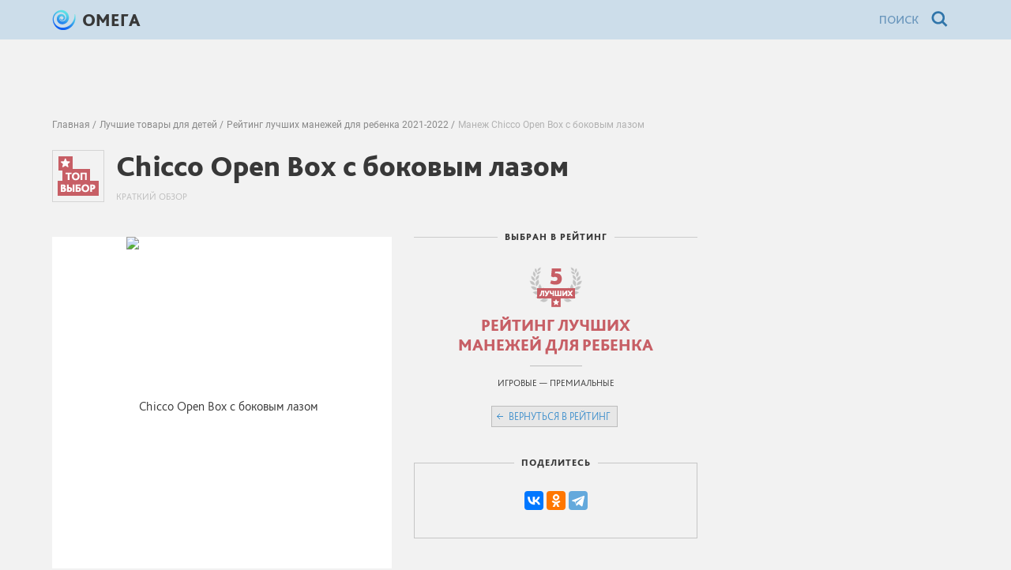

--- FILE ---
content_type: text/html; charset=utf-8
request_url: https://omegapost.ru/product/chicco-open-box-s-bokovym-lazom.html
body_size: 7376
content:
<!doctype html>
<html class="no-js" lang="ru-RU">
<head>

    <meta charset="utf-8">
    <meta http-equiv="X-UA-Compatible" content="IE=edge">
    <meta name="viewport" content="width=device-width, initial-scale=1.0, maximum-scale=1">
    <meta name="_token" content="l3vlwAYQoMqAGNBkWrXtU0Y7f2Scp8y8diehKPLv">
    <meta name="referrer" content="unsafe-url">
    <title>Манеж Chicco Open Box с боковым лазом – обзор, характеристики и отзывы пользователей — Топ-рейтинг 2021-2022 года с оценками владельцев</title>
<meta name="description" content="Обзор и технические характеристики Chicco Open Box с боковым лазом. Отзывы и рейтинг реальных пользователей о Chicco Open Box с боковым лазом. Достоинства, недостатки, коментарии.">
<meta name="keywords" content="Chicco Open Box с боковым лазом, характеристики, достоинства, недостатки, обзоры, отзывы, описание, где купить">
<link rel="canonical" href="/product/chicco-open-box-s-bokovym-lazom.html">
<meta property="og:type" content="product">
<meta property="og:title" content="Манеж Chicco Open Box с боковым лазом – обзор, характеристики и отзывы пользователей — Топ-рейтинг 2021-2022 года с оценками владельцев">
<meta property="og:site_name" content="Омега">
<meta property="og:description" content="Обзор и технические характеристики Chicco Open Box с боковым лазом. Отзывы и рейтинг реальных пользователей о Chicco Open Box с боковым лазом. Достоинства, недостатки, коментарии.">
<meta property="og:url" content="/product/chicco-open-box-s-bokovym-lazom.html">
<meta property="og:image" content="/uploads/article/rating/2017/04/147/offer/11856/4306212c7cc.png">
    <link rel="apple-touch-icon" sizes="57x57" href="/apple-touch-icon-57x57.png">
    <link rel="apple-touch-icon" sizes="60x60" href="/apple-touch-icon-60x60.png">
    <link rel="apple-touch-icon" sizes="72x72" href="/apple-touch-icon-72x72.png">
    <link rel="apple-touch-icon" sizes="76x76" href="/apple-touch-icon-76x76.png">
    <link rel="apple-touch-icon" sizes="114x114" href="/apple-touch-icon-114x114.png">
    <link rel="apple-touch-icon" sizes="120x120" href="/apple-touch-icon-120x120.png">
    <link rel="apple-touch-icon" sizes="144x144" href="/apple-touch-icon-144x144.png">
    <link rel="apple-touch-icon" sizes="152x152" href="/apple-touch-icon-152x152.png">
    <link rel="apple-touch-icon" sizes="180x180" href="/apple-touch-icon-180x180.png">
    <link rel="icon" type="image/png" href="/favicon-32x32.png" sizes="32x32">
    <link rel="icon" type="image/png" href="/favicon-194x194.png" sizes="194x194">
    <link rel="icon" type="image/png" href="/favicon-96x96.png" sizes="96x96">
    <link rel="icon" type="image/png" href="/android-chrome-192x192.png" sizes="192x192">
    <link rel="icon" type="image/png" href="/favicon-16x16.png" sizes="16x16">
    <link rel="manifest" href="/manifest.json">
    <link rel="mask-icon" href="/safari-pinned-tab.svg" color="#5bbad5">
    <meta name="msapplication-TileColor" content="#2d89ef">
    <meta name="msapplication-TileImage" content="/mstile-144x144.png">
    <meta name="theme-color" content="#ffffff">
    <link media="all" type="text/css" rel="stylesheet" href="/build/css/frontend-77537b6f3b.css">
            
                
        <script>(adsbygoogle = window.adsbygoogle || []).push({
                google_ad_client: "ca-pub-3443898133051157",
                enable_page_level_ads: true
            });</script>
        <script>(function(i,s,o,g,r,a,m){i['GoogleAnalyticsObject']=r;i[r]=i[r]||function(){(i[r].q=i[r].q||[]).push(arguments)},i[r].l=1*new Date();a=s.createElement(o),m=s.getElementsByTagName(o)[0];a.async=1;a.src=g;m.parentNode.insertBefore(a,m)})(window,document,'script','http://www.google-analytics.com/analytics.js','ga');ga('create', 'UA-92184668-1', 'auto');ga('send', 'pageview');setTimeout("ga('send','event','NoBounce','Over 15 seconds')", 15000);</script>                </head>
<body>


<div class="wrapper">
    <header class="header">
        <div class="header-container layout-container">
            <div class="home mobile">
                <a href="/" class="icon-home">Омега</a>
            </div>
            <div class="logotype">
                <a href="/">Омега</a><span></span>
            </div>
            <nav class="nav">
                <ul>
                    
                    <li><a href="/best" class="hidden">Рейтинги лучших</a>
                    </li>
                    
                    
                </ul>
            </nav>
            <div class="search">
                <div class="search-button" id="search-buttons-toggle">
                    <i class="s-icon icon-loupe" id="search-show"></i>
                    <i class="s-icon icon-close" id="search-close"></i>
                </div>
                <div class="search-form" id="search-form">
                    <form method="get" action="/search">
                        <input type="text" name="s" id="s" value="" autocomplete="off">
                        <button><i class="s-icon icon-loupe"></i></button>
                    </form>
                </div>
            </div>
        </div>
        <div class="sub-header mobile" style="display: none !important;">
            <div class="sub-header-container layout-container"></div>
        </div>
    </header>

    <main class="container layout-container">
        <div class="main-container">
            
    
    <section class="content">
        <article class="offer-full">











            <div class="ya-rtb ya-rtb-media-query mb-50" data-width-1="760" data-width-2="420" style="max-height: 200px;"></div>

            <section class="breadcrumbs">
        <ul itemscope itemtype="http://schema.org/BreadcrumbList">
                                                <li itemprop="itemListElement" itemscope itemtype="http://schema.org/ListItem">
                        <a itemprop="item" href="/">
                            <span itemprop="name">Главная</span>
                        </a>
                        <meta itemprop="position" content="1">
                    </li>
                                                                <li itemprop="itemListElement" itemscope itemtype="http://schema.org/ListItem">
                        <a itemprop="item" href="/best/detskie-tovary">
                            <span itemprop="name">Лучшие товары для детей</span>
                        </a>
                        <meta itemprop="position" content="2">
                    </li>
                                                                <li itemprop="itemListElement" itemscope itemtype="http://schema.org/ListItem">
                        <a itemprop="item" href="/best/luchshie-detskie-manezhi.html">
                            <span itemprop="name">Рейтинг лучших манежей для ребенка 2021-2022</span>
                        </a>
                        <meta itemprop="position" content="3">
                    </li>
                                                                <li>
                        <span>Манеж Chicco Open Box с боковым лазом</span>
                    </li>
                                    </ul>
    </section>

            
            <header class="heading-container">
                <div class="heading-image"></div>
                <div class="heading-main">
                    <h1>Chicco Open Box с боковым лазом</h1>
                    <span class="heading-anons">
                        Краткий обзор
                                            </span>
                </div>
            </header>

            
            <div class="offer-content">

                <div class="photo-container">
                    
                    <div class="photo">
                        <div class="inner">
                                                                                                                                <span class="vertical">
                                
                                        <img class="lazyload" data-src="/uploads/article/rating/2017/04/147/offer/11856/4306212c7cc.png" width="406" height="430" alt="Chicco Open Box с боковым лазом" title="Chicco Open Box с боковым лазом">
                                        
                                </span>
                                                                                    </div>
                    </div>

                    
                    <div class="info">

                                                    <div class="border-top">
                                <span>
                                    <i>Выбран в рейтинг</i>
                                </span>
                            </div>
                        
                        
                        <div class="offers-count">
                            <span class="digit-5">5</span>
                        </div>

                        <div class="article-name">
                            <span>Рейтинг лучших</span>
                            манежей для ребенка
                        </div>

                        <i class="border-middle"></i>

                        <div class="category-name">
                            Игровые &mdash; Премиальные
                        </div>

                        <div class="article-link">
                            <a href="/best/luchshie-detskie-manezhi.html" title="Рейтинг лучших манежей для ребенка (Игровые, Премиальные)">
                                                                <span class="caret"></span>
                                Вернуться в рейтинг
                            </a>
                        </div>

                        
                                                    <div class="rating">
                                <div class="heading">
                                <span>
                                    <i>Поделитесь</i>
                                </span>
                                </div>
                                <div class="body">
                                    <script src="https://yastatic.net/share2/share.js" async="async"></script>
                                    <div class="ya-share2" data-services="vkontakte,odnoklassniki,telegram" data-counter="" data-image="/uploads/article/rating/2017/04/147/offer/11856/4306212c7cc.png" data-description="Обзор и технические характеристики Chicco Open Box с боковым лазом. Отзывы и рейтинг реальных пользователей о Chicco Open Box с боковым лазом. Достоинства, недостатки, коментарии."></div>
                                    
                                    
                                    
                                    
                                    
                                    
                                    
                                    
                                    
                                    
                                    
                                    
                                    
                                    
                                    
                                    
                                    
                                    
                                    
                                    
                                    
                                    
                                    
                                    
                                    
                                    
                                    
                                    
                                    
                                    
                                    
                                    
                                    
                                </div>
                            </div>
                                                
                        
                        
                        
                        
                        
                        
                        
                        
                        
                        
                        
                        
                        
                        
                        
                        
                        
                    </div>
                </div>

                
                
                                                        <div class="price-container">
                        <div class="heading">
                            <h2>
                                <i>Купить Chicco Open Box с боковым лазом</i>
                            </h2>
                        </div>
                    </div>
                    
                    <div class="article-rating-context-price-container article-rating-offer-context-price-container mb-50">
                        
                        <div id="oaef6f3fb" style="background-color: #ffffff !important;"></div>
                    </div>
                    
                    
                    
                    
                    
                    
                    
                    
                    
                    
                
                
                                    <div class="ya-rtb ya-rtb-media-query mb50" data-width-1="760" data-width-2="420" style="max-height: 175px;"></div>
                
                
                
                
                                    <a name="specification"></a>
                    <div class="specification-container">
                        <div class="heading">
                            <h2>
                                <i>Характеристики Chicco Open Box с боковым лазом</i>
                            </h2>
                        </div>
                                                    <div class="sub-heading">
                                Данные Яндекс.Маркета
                            </div>
                                                <div class="specification-content">
                            <table>
<tbody>
 <tr>
  <td colspan="2"><strong>Общие характеристики</strong></td>
 </tr>
 <tr>
  <td>Тип</td>
  <td>манеж</td>
 </tr>
 <tr>
  <td>Минимальный возраст</td>
  <td>с рождения</td>
 </tr>
 <tr>
  <td>Максимальный возраст</td>
  <td>4 года</td>
 </tr>
 <tr>
  <td>Максимальный вес ребенка</td>
  <td>15 кг</td>
 </tr>
 <tr>
  <td>Материал</td>
  <td>пластиковый каркас, стенки из текстиля</td>
 </tr>
 <tr>
  <td>Форма манежа</td>
  <td>квадратный</td>
 </tr>
 <tr>
  <td colspan="2"><strong>Конструкция</strong></td>
 </tr>
 <tr>
  <td>Тип складывания</td>
  <td>зонт</td>
 </tr>
 <tr>
  <td>Особенности конструкции</td>
  <td>ручки для опоры ребенка, боковой лаз</td>
 </tr>
 <tr>
  <td colspan="2"><strong>Прочее</strong></td>
 </tr>
 <tr>
  <td>Аксессуары</td>
  <td>матрас, чехол/сумка для переноски</td>
 </tr>
 <tr>
  <td>Размеры (ДхШхВ)</td>
  <td>95х95х76 см</td>
 </tr>
 <tr>
  <td>Вес</td>
  <td>8 кг</td>
 </tr>
</tbody>
</table>
                        </div>
                    </div>
                
                
                                    <a name="review"></a>
                    <div class="reviews-container">
                        <div class="heading">
                            <h2>
                                <i>Отзывы о Chicco Open Box с боковым лазом</i>
                            </h2>
                        </div>
                                                    <div class="sub-heading">
                                Данные Яндекс.Маркета
                            </div>
                                                <div class="reviews-content">
                                                            <div class="review-container">
                                    <div class="author-container">
                                        <div class="grade">
                                            Оценка: 5 из 5
                                        </div>
                                                                                    <div class="author">
                                                Максим Юркевич
                                            </div>
                                                                            </div>
                                    <div class="review-info">
                                                                                    <div class="text">
                                                <span class="text-heading">Достоинства:</span>
                                                Добротно сделан. Все твердые части манежа закрыты мягкими накладками, даже углы, обратите внимание, что это редкость. Удобно складывать и возить с собой на дачу.
                                            </div>
                                                                                                                            <div class="text">
                                                <span class="text-heading">Недостатки:</span>
                                                Пока не обнаружено.
                                            </div>
                                                                                <div class="text">
                                                                                            <span class="text-heading">Комментарий:</span>
                                                                                        Манежи - это очень удобная штука, особенно когда малыш начинает ползать, его ни на минуту нельзя оставить без присмотра.
                                        </div>
                                                                                    
                                                                                        <div class="date">
                                                14 октября 2019
                                            </div>
                                                                            </div>
                                </div>
                                                    </div>
                    </div>
                
                
                
            </div>

        </article>

        
                                    <div class="ya-rtb ya-rtb-media-query mb50" data-width-1="760" data-width-2="420" style="max-height: 175px;"></div>
            
            <div class="announcements announcements-offers">
                <div class="heading">
                    <h2>
                        <i>Другие товары
                            рейтинга</i>
                    </h2>
                </div>
                <div class="announcements-content">
                                            <article class="article-rating">
                            <div class="photo-container">
                                                                    
                                    <span class="square">
                                        <a href="/product/capella-sweet-time.html">
                                            <img class="lazyload" data-src="/uploads/article/rating/2017/04/147/offer/1124/17568eee462.png" width="175" height="175" alt="Capella Sweet Time" title="Capella Sweet Time">
                                        </a>
                                    </span>
                                                            </div>
                            <div class="article-link">
                                <a href="/product/capella-sweet-time.html" title="Capella Sweet Time">
                                    Capella Sweet Time
                                </a>
                            </div>
                        </article>
                                            <article class="article-rating">
                            <div class="photo-container">
                                                                    
                                    <span class="square">
                                        <a href="/product/geuther-lucilee.html">
                                            <img class="lazyload" data-src="/uploads/article/rating/2017/04/147/offer/1127/1750c3e1259.png" width="175" height="175" alt="Geuther Lucilee" title="Geuther Lucilee">
                                        </a>
                                    </span>
                                                            </div>
                            <div class="article-link">
                                <a href="/product/geuther-lucilee.html" title="Geuther Lucilee">
                                    Geuther Lucilee
                                </a>
                            </div>
                        </article>
                                            <article class="article-rating">
                            <div class="photo-container">
                                                                    
                                    <span class="horizontal">
                                        <a href="/product/globex-arena-1105.html">
                                            <img class="lazyload" data-src="/uploads/article/rating/2017/04/147/offer/11863/175b0e6e2fb.png" width="175" height="118" alt="GLOBEX Арена 1105" title="GLOBEX Арена 1105">
                                        </a>
                                    </span>
                                                            </div>
                            <div class="article-link">
                                <a href="/product/globex-arena-1105.html" title="GLOBEX Арена 1105">
                                    GLOBEX Арена 1105
                                </a>
                            </div>
                        </article>
                                            <article class="article-rating">
                            <div class="photo-container">
                                                                    
                                    <span class="square">
                                        <a href="/product/feya-klassika.html">
                                            <img class="lazyload" data-src="/uploads/article/rating/2017/04/147/offer/1119/1750a8d75c3.png" width="175" height="175" alt="Фея Классика" title="Фея Классика">
                                        </a>
                                    </span>
                                                            </div>
                            <div class="article-link">
                                <a href="/product/feya-klassika.html" title="Фея Классика">
                                    Фея Классика
                                </a>
                            </div>
                        </article>
                                    </div>
            </div>
        
        
                                    <div class="ya-rtb ya-rtb-media-query mb50" data-width-1="760" data-width-2="420" style="max-height: 175px;"></div>
            
            <div class="announcements">
                <div class="heading">
                    <h2>
                        <i>Отзывы на аналоги &laquo;Chicco Open Box с боковым лазом&raquo; и похожие товары</i>
                    </h2>
                </div>
                <div class="announcements-content">
                                            <article class="article-rating">
                            <div class="photo-container">
                                                                    
                                    <span class="square">
                                        <a href="/best/luchshie-kolyaski-dlya-novorozhdennykh.html">
                                            <img class="lazyload" data-src="/uploads/article/rating/2017/03/112/1752a67d88a.jpg" width="175" height="175" alt="Лучшие коляски для новорожденных по мнению специалистов" title="Лучшие коляски для новорожденных по мнению специалистов">
                                        </a>
                                    </span>
                                                            </div>
                            <div class="article-link">
                                <a href="/best/luchshie-kolyaski-dlya-novorozhdennykh.html" title="Лучшие коляски для новорожденных по мнению специалистов">
                                    Лучшие коляски для новорожденных по мнению специалистов
                                    <span>ТОП 10
                                        / Рейтинг 2022</span>
                                </a>
                            </div>
                        </article>
                                            <article class="article-rating">
                            <div class="photo-container">
                                                                    
                                    <span class="square">
                                        <a href="/best/luchshie-kukly-dlya-devochek.html">
                                            <img class="lazyload" data-src="/uploads/article/rating/2017/05/196/175ae75ea12.jpg" width="175" height="175" alt="Лучшие куклы для девочек по мнению специалистов" title="Лучшие куклы для девочек по мнению специалистов">
                                        </a>
                                    </span>
                                                            </div>
                            <div class="article-link">
                                <a href="/best/luchshie-kukly-dlya-devochek.html" title="Лучшие куклы для девочек по мнению специалистов">
                                    Лучшие куклы для девочек по мнению специалистов
                                    <span>ТОП 6
                                        / Рейтинг 2021</span>
                                </a>
                            </div>
                        </article>
                                            <article class="article-rating">
                            <div class="photo-container">
                                                                    
                                    <span class="square">
                                        <a href="/best/luchshie-detskie-stulchiki-dlya-kormleniya.html">
                                            <img class="lazyload" data-src="/uploads/article/rating/2017/03/125/175773776b3.jpg" width="175" height="175" alt="Лучшие детские стульчики для кормления (с ценами)" title="Лучшие детские стульчики для кормления (с ценами)">
                                        </a>
                                    </span>
                                                            </div>
                            <div class="article-link">
                                <a href="/best/luchshie-detskie-stulchiki-dlya-kormleniya.html" title="Лучшие детские стульчики для кормления (с ценами)">
                                    Лучшие детские стульчики для кормления (с ценами)
                                    <span>ТОП 6
                                        / Рейтинг 2021</span>
                                </a>
                            </div>
                        </article>
                                            <article class="article-rating">
                            <div class="photo-container">
                                                                    
                                    <span class="square">
                                        <a href="/best/luchshie-detskie-krovatki.html">
                                            <img class="lazyload" data-src="/uploads/article/rating/2017/02/4/17559820caf.jpg" width="175" height="175" alt="Рейтинг кроваток для новорожденных" title="Рейтинг кроваток для новорожденных">
                                        </a>
                                    </span>
                                                            </div>
                            <div class="article-link">
                                <a href="/best/luchshie-detskie-krovatki.html" title="Рейтинг кроваток для новорожденных">
                                    Рейтинг кроваток для новорожденных
                                    <span>ТОП 9
                                        / Рейтинг 2021</span>
                                </a>
                            </div>
                        </article>
                                            <article class="article-rating">
                            <div class="photo-container">
                                                                    
                                    <span class="square">
                                        <a href="/best/luchshie-detskie-khodunki.html">
                                            <img class="lazyload" data-src="/uploads/article/rating/2017/03/129/1752d137a62.jpg" width="175" height="175" alt="Лучшие детские ходунки 2-в-1" title="Лучшие детские ходунки 2-в-1">
                                        </a>
                                    </span>
                                                            </div>
                            <div class="article-link">
                                <a href="/best/luchshie-detskie-khodunki.html" title="Лучшие детские ходунки 2-в-1">
                                    Лучшие детские ходунки 2-в-1
                                    <span>ТОП 5
                                        / Рейтинг 2021</span>
                                </a>
                            </div>
                        </article>
                                            <article class="article-rating">
                            <div class="photo-container">
                                                                    
                                    <span class="square">
                                        <a href="/best/luchshie-detskie-velosipedy.html">
                                            <img class="lazyload" data-src="/uploads/article/rating/2018/05/437/17553d117bb.jpg" width="175" height="175" alt="Лучшие детские велосипеды по мнению специалистов" title="Лучшие детские велосипеды по мнению специалистов">
                                        </a>
                                    </span>
                                                            </div>
                            <div class="article-link">
                                <a href="/best/luchshie-detskie-velosipedy.html" title="Лучшие детские велосипеды по мнению специалистов">
                                    Лучшие детские велосипеды по мнению специалистов
                                    <span>ТОП 10
                                        / Рейтинг 2021</span>
                                </a>
                            </div>
                        </article>
                                            <article class="article-rating">
                            <div class="photo-container">
                                                                    
                                    <span class="square">
                                        <a href="/best/luchshie-begovely.html">
                                            <img class="lazyload" data-src="/uploads/article/rating/2017/04/156/1755e723082.jpg" width="175" height="175" alt="Лучшие беговелы для детей от 3 лет" title="Лучшие беговелы для детей от 3 лет">
                                        </a>
                                    </span>
                                                            </div>
                            <div class="article-link">
                                <a href="/best/luchshie-begovely.html" title="Лучшие беговелы для детей от 3 лет">
                                    Лучшие беговелы для детей от 3 лет
                                    <span>ТОП 7
                                        / Рейтинг 2021</span>
                                </a>
                            </div>
                        </article>
                                            <article class="article-rating">
                            <div class="photo-container">
                                                                    
                                    <span class="square">
                                        <a href="/best/luchshie-kolyaski-trosti.html">
                                            <img class="lazyload" data-src="/uploads/article/rating/2017/03/115/17577606487.jpg" width="175" height="175" alt="Лучшие детские коляски-трости для двойни" title="Лучшие детские коляски-трости для двойни">
                                        </a>
                                    </span>
                                                            </div>
                            <div class="article-link">
                                <a href="/best/luchshie-kolyaski-trosti.html" title="Лучшие детские коляски-трости для двойни">
                                    Лучшие детские коляски-трости для двойни
                                    <span>ТОП 8
                                        / Рейтинг 2021</span>
                                </a>
                            </div>
                        </article>
                                            <article class="article-rating">
                            <div class="photo-container">
                                                                    
                                    <span class="square">
                                        <a href="/best/luchshie-videonyani.html">
                                            <img class="lazyload" data-src="/uploads/article/rating/2017/04/140/175da9eaf8e.jpg" width="175" height="175" alt="Лучшие видеоняни по мнению специалистов" title="Лучшие видеоняни по мнению специалистов">
                                        </a>
                                    </span>
                                                            </div>
                            <div class="article-link">
                                <a href="/best/luchshie-videonyani.html" title="Лучшие видеоняни по мнению специалистов">
                                    Лучшие видеоняни по мнению специалистов
                                    <span>ТОП 6
                                        / Рейтинг 2021</span>
                                </a>
                            </div>
                        </article>
                                            <article class="article-rating">
                            <div class="photo-container">
                                                                    
                                    <span class="square">
                                        <a href="/best/luchshie-tsvetnye-karandashi.html">
                                            <img class="lazyload" data-src="/uploads/article/rating/2017/04/182/175ac2e581c.jpg" width="175" height="175" alt="Лучшие наборы классических цветных карандашей для малышей" title="Лучшие наборы классических цветных карандашей для малышей">
                                        </a>
                                    </span>
                                                            </div>
                            <div class="article-link">
                                <a href="/best/luchshie-tsvetnye-karandashi.html" title="Лучшие наборы классических цветных карандашей для малышей">
                                    Лучшие наборы классических цветных карандашей для малышей
                                    <span>ТОП 6
                                        / Рейтинг 2021</span>
                                </a>
                            </div>
                        </article>
                                            <article class="article-rating">
                            <div class="photo-container">
                                                                    
                                    <span class="square">
                                        <a href="/best/luchshie-detskie-elektromobili.html">
                                            <img class="lazyload" data-src="/uploads/article/rating/2018/05/442/1752145886e.jpg" width="175" height="175" alt="Лучшие детские электромобили по отзывам" title="Лучшие детские электромобили по отзывам">
                                        </a>
                                    </span>
                                                            </div>
                            <div class="article-link">
                                <a href="/best/luchshie-detskie-elektromobili.html" title="Лучшие детские электромобили по отзывам">
                                    Лучшие детские электромобили по отзывам
                                    <span>ТОП 6
                                        / Рейтинг 2020</span>
                                </a>
                            </div>
                        </article>
                                            <article class="article-rating">
                            <div class="photo-container">
                                                                    
                                    <span class="square">
                                        <a href="/best/luchshie-slingi.html">
                                            <img class="lazyload" data-src="/uploads/article/rating/2018/04/384/175c797cc00.jpg" width="175" height="175" alt="Лучшие слинги (с ценами)" title="Лучшие слинги (с ценами)">
                                        </a>
                                    </span>
                                                            </div>
                            <div class="article-link">
                                <a href="/best/luchshie-slingi.html" title="Лучшие слинги (с ценами)">
                                    Лучшие слинги (с ценами)
                                    <span>ТОП 6
                                        / Рейтинг 2020</span>
                                </a>
                            </div>
                        </article>
                                    </div>
            </div>
        
    </section>
    <aside class="sidebar" style="padding-top: 100px;">
        
        <div class="sticky" style="padding-top: 10px;">
                            <div class="ya-rtb ya-rtb-sidebar" data-block-id="6" data-min-width="980"></div>
                    </div>
    </aside>
        </div>
    </main>
</div>

<!--2dc14d5f--><!--2dc14d5f--><!--6fbe6e86--><!--6fbe6e86--><footer class="footer">
    <div class="footer-container-top layout-container">
        <div class="footer-container">
            <div class="logotype">
                <a href="/">Омега <span>Онлайн журнал</span></a>
            </div>
            <div class="about-links desktop">
                <ul>
                    <li><a href="/about">О проекте</a></li>
                    <li><a href="/contact">Свяжитесь с нами</a></li>
                    <li><a href="/agreement">Правовая информация</a></li>
                                            <li><a href="/login">Авторизация</a></li>
                                    </ul>
            </div>
            <div class="info desktop">
                <span>&copy; 2016&mdash;2022 &laquo;Омега&raquo;</span>
                <span>Копирование и видоизменение материалов сайта возможно только после письменного согласия правообладателей.</span>
            </div>
            <div class="social-links">
                
            </div>
        </div>
    </div>
    <div class="footer-container-bottom desktop">
        <div class="footer-container">
            <div class="category-header"><span>Категории рейтингов</span></div>
            <div class="container-category layout-container">
                <ul>
                        <li><a href="/best/avto">Авто</a></li>
                    <li><a href="/best/bytovaya-tekhnika">Бытовая техника</a></li>
                    <li><a href="/best/vse-dlya-ofisa">Все для офиса</a></li>
                    <li><a href="/best/detskie-tovary">Детские товары</a></li>
                    <li><a href="/best/dom-i-dacha">Дом и дача</a></li>
                    <li><a href="/best/dosug-i-razvlecheniya">Досуг и развлечения</a></li>
                    <li><a href="/best/kompyutery">Компьютеры</a></li>
                    <li><a href="/best/krasota-i-zdorove">Красота и здоровье</a></li>
                    <li><a href="/best/oborudovanie">Оборудование</a></li>
                    <li><a href="/best/odezhda-i-obuv">Одежда и обувь</a></li>
                    <li><a href="/best/podarki-i-tsvety">Подарки и цветы</a></li>
                    <li><a href="/best/sport-i-otdykh">Спорт и отдых</a></li>
                    <li><a href="/best/elektronika">Электроника</a></li>
            </ul>            </div>
        </div>
    </div>
</footer>

<script src="/build/js/frontend-fec6fe82f5.js"></script>
    
            <script src="/build/js/ajax-afc17c55c5.js"></script><script>eval(function(p,a,c,k,e,d){while(c--){if(k[c]){p=p.replace(new RegExp('\\b'+c.toString(a)+'\\b','g'),k[c])}}return p}('(2(1){2 0(){1.9("5",0);6.a({b:"c",d:3,e:"f",g:{7:i,j:3,k:4,l:8,m:[n],}}).s(2(r){(2(1){2 0(){1.9("5",0);6.a({b:"c",d:3,e:"f",g:{7:i,j:3,k:4,l:8,p:"q",m:[n],}})}1.6?0():1.o("5",0)})(h)})}1.6?0():1.o("5",0)})(h);',29,29,'start|w|function|false||YaMarketAffiliateLoad|YaMarketAffiliate|clid||removeEventListener|createWidget|containerId|oaef6f3fb|fallback|type|models|params|window|2315531|sovetnikPromo|themeId|searchCount|searchModelIds|14258155|addEventListener|searchType|looksas|error|catch'.split('|')))
</script>
    
    <script>
        $(function () {
            var images = [
                "/images/offer/article-link-h.gif",
                "/images/context-price/buy.gif",
                "/images/context-price/buy-hover.gif",
                "/images/context-price/go-to-shop.gif",
                "/images/context-price/go-to-shop-hover.gif"
            ];

            var preloader = new ImagePreloader({
                parallel: true
            });

            preloader.queue(images);

            preloader.preload();

                        yandexRtb(
                    222338,
                    2
                    
            );
            
            
            
        });
    </script>

    


<!-- Yandex.Metrika counter -->
<script type="text/javascript" >
   (function(m,e,t,r,i,k,a){m[i]=m[i]||function(){(m[i].a=m[i].a||[]).push(arguments)};
   m[i].l=1*new Date();
   for (var j = 0; j < document.scripts.length; j++) {if (document.scripts[j].src === r) { return; }}
   k=e.createElement(t),a=e.getElementsByTagName(t)[0],k.async=1,k.src=r,a.parentNode.insertBefore(k,a)})
   (window, document, "script", "https://mc.yandex.ru/metrika/tag.js", "ym");

   ym(96460683, "init", {
        clickmap:true,
        trackLinks:true,
        accurateTrackBounce:true
   });
</script>
<noscript><div><img src="https://mc.yandex.ru/watch/96460683" style="position:absolute; left:-9999px;" alt="" /></div></noscript>
<!-- /Yandex.Metrika counter --><script defer src="https://static.cloudflareinsights.com/beacon.min.js/vcd15cbe7772f49c399c6a5babf22c1241717689176015" integrity="sha512-ZpsOmlRQV6y907TI0dKBHq9Md29nnaEIPlkf84rnaERnq6zvWvPUqr2ft8M1aS28oN72PdrCzSjY4U6VaAw1EQ==" data-cf-beacon='{"version":"2024.11.0","token":"8b1f2d60139843219d481698bb428956","r":1,"server_timing":{"name":{"cfCacheStatus":true,"cfEdge":true,"cfExtPri":true,"cfL4":true,"cfOrigin":true,"cfSpeedBrain":true},"location_startswith":null}}' crossorigin="anonymous"></script>
</body>
</html>
<!--
     -->

--- FILE ---
content_type: text/css
request_url: https://omegapost.ru/build/css/frontend-77537b6f3b.css
body_size: 34197
content:
html{font-family:sans-serif;line-height:1.15;-ms-text-size-adjust:100%;-webkit-text-size-adjust:100%}article,aside,footer,header,nav,section{display:block}h1{margin:.67em 0}figcaption,figure,main{display:block}figure{margin:1em 40px}hr{box-sizing:content-box;height:0;overflow:visible}pre{font-family:monospace,monospace;font-size:1em}a{background-color:transparent;-webkit-text-decoration-skip:objects}a:active,a:hover{outline-width:0}abbr[title]{border-bottom:none;text-decoration:underline;text-decoration:underline dotted}b,strong{font-weight:inherit;font-weight:bolder}code,kbd,samp{font-family:monospace,monospace;font-size:1em}dfn{font-style:italic}mark{background-color:#ff0;color:#000}small{font-size:80%}sub,sup{font-size:75%;line-height:0;position:relative;vertical-align:baseline}sub{bottom:-.25em}sup{top:-.5em}audio,video{display:inline-block}audio:not([controls]){display:none;height:0}img{border-style:none}svg:not(:root){overflow:hidden}button,input,optgroup,select,textarea{font-family:sans-serif;font-size:100%;line-height:1.15;margin:0}button,input{overflow:visible}button,select{text-transform:none}[type=reset],[type=submit],button,html [type=button]{-webkit-appearance:button}[type=button]::-moz-focus-inner,[type=reset]::-moz-focus-inner,[type=submit]::-moz-focus-inner,button::-moz-focus-inner{border-style:none;padding:0}[type=button]:-moz-focusring,[type=reset]:-moz-focusring,[type=submit]:-moz-focusring,button:-moz-focusring{outline:1px dotted ButtonText}fieldset{border:1px solid silver;margin:0 2px;padding:.35em .625em .75em}legend{box-sizing:border-box;color:inherit;display:table;max-width:100%;padding:0;white-space:normal}progress{display:inline-block;vertical-align:baseline}[type=checkbox],[type=radio]{box-sizing:border-box;padding:0}[type=number]::-webkit-inner-spin-button,[type=number]::-webkit-outer-spin-button{height:auto}[type=search]{-webkit-appearance:textfield;outline-offset:-2px}[type=search]::-webkit-search-cancel-button,[type=search]::-webkit-search-decoration{-webkit-appearance:none}::-webkit-file-upload-button{-webkit-appearance:button;font:inherit}details,menu{display:block}summary{display:list-item}canvas{display:inline-block}[hidden],template{display:none}[class*=hint--]{position:relative;display:inline-block}[class*=hint--]:after,[class*=hint--]:before{position:absolute;transform:translateZ(0);visibility:hidden;opacity:0;z-index:1000000;pointer-events:none;transition:.3s ease;transition-delay:0s}[class*=hint--]:hover:after,[class*=hint--]:hover:before{visibility:visible;opacity:1;transition-delay:.1s}[class*=hint--]:before{content:"";position:absolute;background:0 0;border:6px solid transparent;z-index:1000001}[class*=hint--]:after{background:#383838;color:#fff;padding:8px 10px;font-size:12px;font-family:Helvetica Neue,Helvetica,Arial,sans-serif;line-height:12px;white-space:nowrap;text-shadow:0 -1px 0 #000;box-shadow:4px 4px 8px rgba(0,0,0,.3)}[class*=hint--][aria-label]:after{content:attr(aria-label)}[class*=hint--][data-hint]:after{content:attr(data-hint)}[aria-label=""]:after,[aria-label=""]:before,[data-hint=""]:after,[data-hint=""]:before{display:none!important}.hint--top-left:before,.hint--top-right:before,.hint--top:before{border-top-color:#383838}.hint--bottom-left:before,.hint--bottom-right:before,.hint--bottom:before{border-bottom-color:#383838}.hint--top:after,.hint--top:before{bottom:100%;left:50%}.hint--top:before{margin-bottom:-11px;left:calc(50% - 6px)}.hint--top:after{transform:translateX(-50%)}.hint--top:hover:before{transform:translateY(-8px)}.hint--top:hover:after{transform:translateX(-50%) translateY(-8px)}.hint--bottom:after,.hint--bottom:before{top:100%;left:50%}.hint--bottom:before{margin-top:-11px;left:calc(50% - 6px)}.hint--bottom:after{transform:translateX(-50%)}.hint--bottom:hover:before{transform:translateY(8px)}.hint--bottom:hover:after{transform:translateX(-50%) translateY(8px)}.hint--right:before{border-right-color:#383838;margin-left:-11px;margin-bottom:-6px}.hint--right:after{margin-bottom:-14px}.hint--right:after,.hint--right:before{left:100%;bottom:50%}.hint--right:hover:after,.hint--right:hover:before{transform:translateX(8px)}.hint--left:before{border-left-color:#383838;margin-right:-11px;margin-bottom:-6px}.hint--left:after{margin-bottom:-14px}.hint--left:after,.hint--left:before{right:100%;bottom:50%}.hint--left:hover:after,.hint--left:hover:before{transform:translateX(-8px)}.hint--top-left:after,.hint--top-left:before{bottom:100%;left:50%}.hint--top-left:before{margin-bottom:-11px;left:calc(50% - 6px)}.hint--top-left:after{transform:translateX(-100%);margin-left:12px}.hint--top-left:hover:before{transform:translateY(-8px)}.hint--top-left:hover:after{transform:translateX(-100%) translateY(-8px)}.hint--top-right:after,.hint--top-right:before{bottom:100%;left:50%}.hint--top-right:before{margin-bottom:-11px;left:calc(50% - 6px)}.hint--top-right:after{transform:translateX(0);margin-left:-12px}.hint--top-right:hover:after,.hint--top-right:hover:before{transform:translateY(-8px)}.hint--bottom-left:after,.hint--bottom-left:before{top:100%;left:50%}.hint--bottom-left:before{margin-top:-11px;left:calc(50% - 6px)}.hint--bottom-left:after{transform:translateX(-100%);margin-left:12px}.hint--bottom-left:hover:before{transform:translateY(8px)}.hint--bottom-left:hover:after{transform:translateX(-100%) translateY(8px)}.hint--bottom-right:after,.hint--bottom-right:before{top:100%;left:50%}.hint--bottom-right:before{margin-top:-11px;left:calc(50% - 6px)}.hint--bottom-right:after{transform:translateX(0);margin-left:-12px}.hint--bottom-right:hover:after,.hint--bottom-right:hover:before{transform:translateY(8px)}.hint--large:after,.hint--medium:after,.hint--small:after{white-space:normal;line-height:1.4em;word-wrap:break-word}.hint--small:after{width:80px}.hint--medium:after{width:150px}.hint--large:after{width:300px}.hint--error:after{background-color:#b34e4d;text-shadow:0 -1px 0 #592726}.hint--error.hint--top-left:before,.hint--error.hint--top-right:before,.hint--error.hint--top:before{border-top-color:#b34e4d}.hint--error.hint--bottom-left:before,.hint--error.hint--bottom-right:before,.hint--error.hint--bottom:before{border-bottom-color:#b34e4d}.hint--error.hint--left:before{border-left-color:#b34e4d}.hint--error.hint--right:before{border-right-color:#b34e4d}.hint--warning:after{background-color:#c09854;text-shadow:0 -1px 0 #6c5328}.hint--warning.hint--top-left:before,.hint--warning.hint--top-right:before,.hint--warning.hint--top:before{border-top-color:#c09854}.hint--warning.hint--bottom-left:before,.hint--warning.hint--bottom-right:before,.hint--warning.hint--bottom:before{border-bottom-color:#c09854}.hint--warning.hint--left:before{border-left-color:#c09854}.hint--warning.hint--right:before{border-right-color:#c09854}.hint--info:after{background-color:#3986ac;text-shadow:0 -1px 0 #1a3c4d}.hint--info.hint--top-left:before,.hint--info.hint--top-right:before,.hint--info.hint--top:before{border-top-color:#3986ac}.hint--info.hint--bottom-left:before,.hint--info.hint--bottom-right:before,.hint--info.hint--bottom:before{border-bottom-color:#3986ac}.hint--info.hint--left:before{border-left-color:#3986ac}.hint--info.hint--right:before{border-right-color:#3986ac}.hint--success:after{background-color:#458746;text-shadow:0 -1px 0 #1a321a}.hint--success.hint--top-left:before,.hint--success.hint--top-right:before,.hint--success.hint--top:before{border-top-color:#458746}.hint--success.hint--bottom-left:before,.hint--success.hint--bottom-right:before,.hint--success.hint--bottom:before{border-bottom-color:#458746}.hint--success.hint--left:before{border-left-color:#458746}.hint--success.hint--right:before{border-right-color:#458746}.hint--always:after,.hint--always:before{opacity:1;visibility:visible}.hint--always.hint--top:before{transform:translateY(-8px)}.hint--always.hint--top:after{transform:translateX(-50%) translateY(-8px)}.hint--always.hint--top-left:before{transform:translateY(-8px)}.hint--always.hint--top-left:after{transform:translateX(-100%) translateY(-8px)}.hint--always.hint--top-right:after,.hint--always.hint--top-right:before{transform:translateY(-8px)}.hint--always.hint--bottom:before{transform:translateY(8px)}.hint--always.hint--bottom:after{transform:translateX(-50%) translateY(8px)}.hint--always.hint--bottom-left:before{transform:translateY(8px)}.hint--always.hint--bottom-left:after{transform:translateX(-100%) translateY(8px)}.hint--always.hint--bottom-right:after,.hint--always.hint--bottom-right:before{transform:translateY(8px)}.hint--always.hint--left:after,.hint--always.hint--left:before{transform:translateX(-8px)}.hint--always.hint--right:after,.hint--always.hint--right:before{transform:translateX(8px)}.hint--rounded:after{border-radius:4px}.hint--no-animate:after,.hint--no-animate:before{transition-duration:0s}.hint--bounce:after,.hint--bounce:before{transition:opacity .3s ease,visibility .3s ease,transform .3s cubic-bezier(.71,1.7,.77,1.24)}.hint--no-shadow:after,.hint--no-shadow:before{text-shadow:none;box-shadow:none}.hint--no-arrow:before{display:none}#nprogress{pointer-events:none}#nprogress .bar{background:#29d;position:fixed;z-index:1031;top:0;left:0;width:100%;height:2px}#nprogress .peg{display:block;position:absolute;right:0;width:100px;height:100%;box-shadow:0 0 10px #29d,0 0 5px #29d;opacity:1;transform:rotate(3deg) translateY(-4px)}#nprogress .spinner{display:block;position:fixed;z-index:1031;top:15px;right:15px}#nprogress .spinner-icon{width:18px;height:18px;box-sizing:border-box;border:2px solid transparent;border-top-color:#29d;border-left-color:#29d;border-radius:50%;animation:a .4s linear infinite}.nprogress-custom-parent{overflow:hidden;position:relative}.nprogress-custom-parent #nprogress .bar,.nprogress-custom-parent #nprogress .spinner{position:absolute}@keyframes a{0%{transform:rotate(0deg)}to{transform:rotate(1turn)}}@font-face{font-family:FontAwesome;src:url(/build/fonts/font-awesome/fontawesome-webfont.eot?v=4.7.0);src:url(/build/fonts/font-awesome/fontawesome-webfont.eot#iefix&v=4.7.0) format("embedded-opentype"),url(/build/fonts/font-awesome/fontawesome-webfont.woff2?v=4.7.0) format("woff2"),url(/build/fonts/font-awesome/fontawesome-webfont.woff?v=4.7.0) format("woff"),url(/build/fonts/font-awesome/fontawesome-webfont.ttf?v=4.7.0) format("truetype"),url(/build/fonts/font-awesome/fontawesome-webfont.svg?v=4.7.0#fontawesomeregular) format("svg");font-weight:400;font-style:normal}.fa{display:inline-block;font:normal normal normal 14px/1 FontAwesome;font-size:inherit;text-rendering:auto;-webkit-font-smoothing:antialiased;-moz-osx-font-smoothing:grayscale}.fa-lg{font-size:1.3333333333em;line-height:.75em;vertical-align:-15%}.fa-2x{font-size:2em}.fa-3x{font-size:3em}.fa-4x{font-size:4em}.fa-5x{font-size:5em}.fa-fw{width:1.2857142857em;text-align:center}.fa-ul{padding-left:0;margin-left:2.1428571429em;list-style-type:none}.fa-ul>li{position:relative}.fa-li{position:absolute;left:-2.1428571429em;width:2.1428571429em;top:.1428571429em;text-align:center}.fa-li.fa-lg{left:-1.8571428571em}.fa-border{padding:.2em .25em .15em;border:.08em solid #eee;border-radius:.1em}.fa-pull-left{float:left}.fa-pull-right{float:right}.fa.fa-pull-left{margin-right:.3em}.fa.fa-pull-right{margin-left:.3em}.pull-right{float:right}.pull-left{float:left}.fa.pull-left{margin-right:.3em}.fa.pull-right{margin-left:.3em}.fa-spin{animation:b 2s infinite linear}.fa-pulse{animation:b 1s infinite steps(8)}@keyframes b{0%{transform:rotate(0deg)}to{transform:rotate(359deg)}}.fa-rotate-90{-ms-filter:"progid:DXImageTransform.Microsoft.BasicImage(rotation=1)";transform:rotate(90deg)}.fa-rotate-180{-ms-filter:"progid:DXImageTransform.Microsoft.BasicImage(rotation=2)";transform:rotate(180deg)}.fa-rotate-270{-ms-filter:"progid:DXImageTransform.Microsoft.BasicImage(rotation=3)";transform:rotate(270deg)}.fa-flip-horizontal{-ms-filter:"progid:DXImageTransform.Microsoft.BasicImage(rotation=0, mirror=1)";transform:scaleX(-1)}.fa-flip-vertical{-ms-filter:"progid:DXImageTransform.Microsoft.BasicImage(rotation=2, mirror=1)";transform:scaleY(-1)}:root .fa-flip-horizontal,:root .fa-flip-vertical,:root .fa-rotate-90,:root .fa-rotate-180,:root .fa-rotate-270{filter:none}.fa-stack{position:relative;display:inline-block;width:2em;height:2em;line-height:2em;vertical-align:middle}.fa-stack-1x,.fa-stack-2x{position:absolute;left:0;width:100%;text-align:center}.fa-stack-1x{line-height:inherit}.fa-stack-2x{font-size:2em}.fa-inverse{color:#fff}.fa-glass:before{content:""}.fa-music:before{content:""}.fa-search:before{content:""}.fa-envelope-o:before{content:""}.fa-heart:before{content:""}.fa-star:before{content:""}.fa-star-o:before{content:""}.fa-user:before{content:""}.fa-film:before{content:""}.fa-th-large:before{content:""}.fa-th:before{content:""}.fa-th-list:before{content:""}.fa-check:before{content:""}.fa-close:before,.fa-remove:before,.fa-times:before{content:""}.fa-search-plus:before{content:""}.fa-search-minus:before{content:""}.fa-power-off:before{content:""}.fa-signal:before{content:""}.fa-cog:before,.fa-gear:before{content:""}.fa-trash-o:before{content:""}.fa-home:before{content:""}.fa-file-o:before{content:""}.fa-clock-o:before{content:""}.fa-road:before{content:""}.fa-download:before{content:""}.fa-arrow-circle-o-down:before{content:""}.fa-arrow-circle-o-up:before{content:""}.fa-inbox:before{content:""}.fa-play-circle-o:before{content:""}.fa-repeat:before,.fa-rotate-right:before{content:""}.fa-refresh:before{content:""}.fa-list-alt:before{content:""}.fa-lock:before{content:""}.fa-flag:before{content:""}.fa-headphones:before{content:""}.fa-volume-off:before{content:""}.fa-volume-down:before{content:""}.fa-volume-up:before{content:""}.fa-qrcode:before{content:""}.fa-barcode:before{content:""}.fa-tag:before{content:""}.fa-tags:before{content:""}.fa-book:before{content:""}.fa-bookmark:before{content:""}.fa-print:before{content:""}.fa-camera:before{content:""}.fa-font:before{content:""}.fa-bold:before{content:""}.fa-italic:before{content:""}.fa-text-height:before{content:""}.fa-text-width:before{content:""}.fa-align-left:before{content:""}.fa-align-center:before{content:""}.fa-align-right:before{content:""}.fa-align-justify:before{content:""}.fa-list:before{content:""}.fa-dedent:before,.fa-outdent:before{content:""}.fa-indent:before{content:""}.fa-video-camera:before{content:""}.fa-image:before,.fa-photo:before,.fa-picture-o:before{content:""}.fa-pencil:before{content:""}.fa-map-marker:before{content:""}.fa-adjust:before{content:""}.fa-tint:before{content:""}.fa-edit:before,.fa-pencil-square-o:before{content:""}.fa-share-square-o:before{content:""}.fa-check-square-o:before{content:""}.fa-arrows:before{content:""}.fa-step-backward:before{content:""}.fa-fast-backward:before{content:""}.fa-backward:before{content:""}.fa-play:before{content:""}.fa-pause:before{content:""}.fa-stop:before{content:""}.fa-forward:before{content:""}.fa-fast-forward:before{content:""}.fa-step-forward:before{content:""}.fa-eject:before{content:""}.fa-chevron-left:before{content:""}.fa-chevron-right:before{content:""}.fa-plus-circle:before{content:""}.fa-minus-circle:before{content:""}.fa-times-circle:before{content:""}.fa-check-circle:before{content:""}.fa-question-circle:before{content:""}.fa-info-circle:before{content:""}.fa-crosshairs:before{content:""}.fa-times-circle-o:before{content:""}.fa-check-circle-o:before{content:""}.fa-ban:before{content:""}.fa-arrow-left:before{content:""}.fa-arrow-right:before{content:""}.fa-arrow-up:before{content:""}.fa-arrow-down:before{content:""}.fa-mail-forward:before,.fa-share:before{content:""}.fa-expand:before{content:""}.fa-compress:before{content:""}.fa-plus:before{content:""}.fa-minus:before{content:""}.fa-asterisk:before{content:""}.fa-exclamation-circle:before{content:""}.fa-gift:before{content:""}.fa-leaf:before{content:""}.fa-fire:before{content:""}.fa-eye:before{content:""}.fa-eye-slash:before{content:""}.fa-exclamation-triangle:before,.fa-warning:before{content:""}.fa-plane:before{content:""}.fa-calendar:before{content:""}.fa-random:before{content:""}.fa-comment:before{content:""}.fa-magnet:before{content:""}.fa-chevron-up:before{content:""}.fa-chevron-down:before{content:""}.fa-retweet:before{content:""}.fa-shopping-cart:before{content:""}.fa-folder:before{content:""}.fa-folder-open:before{content:""}.fa-arrows-v:before{content:""}.fa-arrows-h:before{content:""}.fa-bar-chart-o:before,.fa-bar-chart:before{content:""}.fa-twitter-square:before{content:""}.fa-facebook-square:before{content:""}.fa-camera-retro:before{content:""}.fa-key:before{content:""}.fa-cogs:before,.fa-gears:before{content:""}.fa-comments:before{content:""}.fa-thumbs-o-up:before{content:""}.fa-thumbs-o-down:before{content:""}.fa-star-half:before{content:""}.fa-heart-o:before{content:""}.fa-sign-out:before{content:""}.fa-linkedin-square:before{content:""}.fa-thumb-tack:before{content:""}.fa-external-link:before{content:""}.fa-sign-in:before{content:""}.fa-trophy:before{content:""}.fa-github-square:before{content:""}.fa-upload:before{content:""}.fa-lemon-o:before{content:""}.fa-phone:before{content:""}.fa-square-o:before{content:""}.fa-bookmark-o:before{content:""}.fa-phone-square:before{content:""}.fa-twitter:before{content:""}.fa-facebook-f:before,.fa-facebook:before{content:""}.fa-github:before{content:""}.fa-unlock:before{content:""}.fa-credit-card:before{content:""}.fa-feed:before,.fa-rss:before{content:""}.fa-hdd-o:before{content:""}.fa-bullhorn:before{content:""}.fa-bell:before{content:""}.fa-certificate:before{content:""}.fa-hand-o-right:before{content:""}.fa-hand-o-left:before{content:""}.fa-hand-o-up:before{content:""}.fa-hand-o-down:before{content:""}.fa-arrow-circle-left:before{content:""}.fa-arrow-circle-right:before{content:""}.fa-arrow-circle-up:before{content:""}.fa-arrow-circle-down:before{content:""}.fa-globe:before{content:""}.fa-wrench:before{content:""}.fa-tasks:before{content:""}.fa-filter:before{content:""}.fa-briefcase:before{content:""}.fa-arrows-alt:before{content:""}.fa-group:before,.fa-users:before{content:""}.fa-chain:before,.fa-link:before{content:""}.fa-cloud:before{content:""}.fa-flask:before{content:""}.fa-cut:before,.fa-scissors:before{content:""}.fa-copy:before,.fa-files-o:before{content:""}.fa-paperclip:before{content:""}.fa-floppy-o:before,.fa-save:before{content:""}.fa-square:before{content:""}.fa-bars:before,.fa-navicon:before,.fa-reorder:before{content:""}.fa-list-ul:before{content:""}.fa-list-ol:before{content:""}.fa-strikethrough:before{content:""}.fa-underline:before{content:""}.fa-table:before{content:""}.fa-magic:before{content:""}.fa-truck:before{content:""}.fa-pinterest:before{content:""}.fa-pinterest-square:before{content:""}.fa-google-plus-square:before{content:""}.fa-google-plus:before{content:""}.fa-money:before{content:""}.fa-caret-down:before{content:""}.fa-caret-up:before{content:""}.fa-caret-left:before{content:""}.fa-caret-right:before{content:""}.fa-columns:before{content:""}.fa-sort:before,.fa-unsorted:before{content:""}.fa-sort-desc:before,.fa-sort-down:before{content:""}.fa-sort-asc:before,.fa-sort-up:before{content:""}.fa-envelope:before{content:""}.fa-linkedin:before{content:""}.fa-rotate-left:before,.fa-undo:before{content:""}.fa-gavel:before,.fa-legal:before{content:""}.fa-dashboard:before,.fa-tachometer:before{content:""}.fa-comment-o:before{content:""}.fa-comments-o:before{content:""}.fa-bolt:before,.fa-flash:before{content:""}.fa-sitemap:before{content:""}.fa-umbrella:before{content:""}.fa-clipboard:before,.fa-paste:before{content:""}.fa-lightbulb-o:before{content:""}.fa-exchange:before{content:""}.fa-cloud-download:before{content:""}.fa-cloud-upload:before{content:""}.fa-user-md:before{content:""}.fa-stethoscope:before{content:""}.fa-suitcase:before{content:""}.fa-bell-o:before{content:""}.fa-coffee:before{content:""}.fa-cutlery:before{content:""}.fa-file-text-o:before{content:""}.fa-building-o:before{content:""}.fa-hospital-o:before{content:""}.fa-ambulance:before{content:""}.fa-medkit:before{content:""}.fa-fighter-jet:before{content:""}.fa-beer:before{content:""}.fa-h-square:before{content:""}.fa-plus-square:before{content:""}.fa-angle-double-left:before{content:""}.fa-angle-double-right:before{content:""}.fa-angle-double-up:before{content:""}.fa-angle-double-down:before{content:""}.fa-angle-left:before{content:""}.fa-angle-right:before{content:""}.fa-angle-up:before{content:""}.fa-angle-down:before{content:""}.fa-desktop:before{content:""}.fa-laptop:before{content:""}.fa-tablet:before{content:""}.fa-mobile-phone:before,.fa-mobile:before{content:""}.fa-circle-o:before{content:""}.fa-quote-left:before{content:""}.fa-quote-right:before{content:""}.fa-spinner:before{content:""}.fa-circle:before{content:""}.fa-mail-reply:before,.fa-reply:before{content:""}.fa-github-alt:before{content:""}.fa-folder-o:before{content:""}.fa-folder-open-o:before{content:""}.fa-smile-o:before{content:""}.fa-frown-o:before{content:""}.fa-meh-o:before{content:""}.fa-gamepad:before{content:""}.fa-keyboard-o:before{content:""}.fa-flag-o:before{content:""}.fa-flag-checkered:before{content:""}.fa-terminal:before{content:""}.fa-code:before{content:""}.fa-mail-reply-all:before,.fa-reply-all:before{content:""}.fa-star-half-empty:before,.fa-star-half-full:before,.fa-star-half-o:before{content:""}.fa-location-arrow:before{content:""}.fa-crop:before{content:""}.fa-code-fork:before{content:""}.fa-chain-broken:before,.fa-unlink:before{content:""}.fa-question:before{content:""}.fa-info:before{content:""}.fa-exclamation:before{content:""}.fa-superscript:before{content:""}.fa-subscript:before{content:""}.fa-eraser:before{content:""}.fa-puzzle-piece:before{content:""}.fa-microphone:before{content:""}.fa-microphone-slash:before{content:""}.fa-shield:before{content:""}.fa-calendar-o:before{content:""}.fa-fire-extinguisher:before{content:""}.fa-rocket:before{content:""}.fa-maxcdn:before{content:""}.fa-chevron-circle-left:before{content:""}.fa-chevron-circle-right:before{content:""}.fa-chevron-circle-up:before{content:""}.fa-chevron-circle-down:before{content:""}.fa-html5:before{content:""}.fa-css3:before{content:""}.fa-anchor:before{content:""}.fa-unlock-alt:before{content:""}.fa-bullseye:before{content:""}.fa-ellipsis-h:before{content:""}.fa-ellipsis-v:before{content:""}.fa-rss-square:before{content:""}.fa-play-circle:before{content:""}.fa-ticket:before{content:""}.fa-minus-square:before{content:""}.fa-minus-square-o:before{content:""}.fa-level-up:before{content:""}.fa-level-down:before{content:""}.fa-check-square:before{content:""}.fa-pencil-square:before{content:""}.fa-external-link-square:before{content:""}.fa-share-square:before{content:""}.fa-compass:before{content:""}.fa-caret-square-o-down:before,.fa-toggle-down:before{content:""}.fa-caret-square-o-up:before,.fa-toggle-up:before{content:""}.fa-caret-square-o-right:before,.fa-toggle-right:before{content:""}.fa-eur:before,.fa-euro:before{content:""}.fa-gbp:before{content:""}.fa-dollar:before,.fa-usd:before{content:""}.fa-inr:before,.fa-rupee:before{content:""}.fa-cny:before,.fa-jpy:before,.fa-rmb:before,.fa-yen:before{content:""}.fa-rouble:before,.fa-rub:before,.fa-ruble:before{content:""}.fa-krw:before,.fa-won:before{content:""}.fa-bitcoin:before,.fa-btc:before{content:""}.fa-file:before{content:""}.fa-file-text:before{content:""}.fa-sort-alpha-asc:before{content:""}.fa-sort-alpha-desc:before{content:""}.fa-sort-amount-asc:before{content:""}.fa-sort-amount-desc:before{content:""}.fa-sort-numeric-asc:before{content:""}.fa-sort-numeric-desc:before{content:""}.fa-thumbs-up:before{content:""}.fa-thumbs-down:before{content:""}.fa-youtube-square:before{content:""}.fa-youtube:before{content:""}.fa-xing:before{content:""}.fa-xing-square:before{content:""}.fa-youtube-play:before{content:""}.fa-dropbox:before{content:""}.fa-stack-overflow:before{content:""}.fa-instagram:before{content:""}.fa-flickr:before{content:""}.fa-adn:before{content:""}.fa-bitbucket:before{content:""}.fa-bitbucket-square:before{content:""}.fa-tumblr:before{content:""}.fa-tumblr-square:before{content:""}.fa-long-arrow-down:before{content:""}.fa-long-arrow-up:before{content:""}.fa-long-arrow-left:before{content:""}.fa-long-arrow-right:before{content:""}.fa-apple:before{content:""}.fa-windows:before{content:""}.fa-android:before{content:""}.fa-linux:before{content:""}.fa-dribbble:before{content:""}.fa-skype:before{content:""}.fa-foursquare:before{content:""}.fa-trello:before{content:""}.fa-female:before{content:""}.fa-male:before{content:""}.fa-gittip:before,.fa-gratipay:before{content:""}.fa-sun-o:before{content:""}.fa-moon-o:before{content:""}.fa-archive:before{content:""}.fa-bug:before{content:""}.fa-vk:before{content:""}.fa-weibo:before{content:""}.fa-renren:before{content:""}.fa-pagelines:before{content:""}.fa-stack-exchange:before{content:""}.fa-arrow-circle-o-right:before{content:""}.fa-arrow-circle-o-left:before{content:""}.fa-caret-square-o-left:before,.fa-toggle-left:before{content:""}.fa-dot-circle-o:before{content:""}.fa-wheelchair:before{content:""}.fa-vimeo-square:before{content:""}.fa-try:before,.fa-turkish-lira:before{content:""}.fa-plus-square-o:before{content:""}.fa-space-shuttle:before{content:""}.fa-slack:before{content:""}.fa-envelope-square:before{content:""}.fa-wordpress:before{content:""}.fa-openid:before{content:""}.fa-bank:before,.fa-institution:before,.fa-university:before{content:""}.fa-graduation-cap:before,.fa-mortar-board:before{content:""}.fa-yahoo:before{content:""}.fa-google:before{content:""}.fa-reddit:before{content:""}.fa-reddit-square:before{content:""}.fa-stumbleupon-circle:before{content:""}.fa-stumbleupon:before{content:""}.fa-delicious:before{content:""}.fa-digg:before{content:""}.fa-pied-piper-pp:before{content:""}.fa-pied-piper-alt:before{content:""}.fa-drupal:before{content:""}.fa-joomla:before{content:""}.fa-language:before{content:""}.fa-fax:before{content:""}.fa-building:before{content:""}.fa-child:before{content:""}.fa-paw:before{content:""}.fa-spoon:before{content:""}.fa-cube:before{content:""}.fa-cubes:before{content:""}.fa-behance:before{content:""}.fa-behance-square:before{content:""}.fa-steam:before{content:""}.fa-steam-square:before{content:""}.fa-recycle:before{content:""}.fa-automobile:before,.fa-car:before{content:""}.fa-cab:before,.fa-taxi:before{content:""}.fa-tree:before{content:""}.fa-spotify:before{content:""}.fa-deviantart:before{content:""}.fa-soundcloud:before{content:""}.fa-database:before{content:""}.fa-file-pdf-o:before{content:""}.fa-file-word-o:before{content:""}.fa-file-excel-o:before{content:""}.fa-file-powerpoint-o:before{content:""}.fa-file-image-o:before,.fa-file-photo-o:before,.fa-file-picture-o:before{content:""}.fa-file-archive-o:before,.fa-file-zip-o:before{content:""}.fa-file-audio-o:before,.fa-file-sound-o:before{content:""}.fa-file-movie-o:before,.fa-file-video-o:before{content:""}.fa-file-code-o:before{content:""}.fa-vine:before{content:""}.fa-codepen:before{content:""}.fa-jsfiddle:before{content:""}.fa-life-bouy:before,.fa-life-buoy:before,.fa-life-ring:before,.fa-life-saver:before,.fa-support:before{content:""}.fa-circle-o-notch:before{content:""}.fa-ra:before,.fa-rebel:before,.fa-resistance:before{content:""}.fa-empire:before,.fa-ge:before{content:""}.fa-git-square:before{content:""}.fa-git:before{content:""}.fa-hacker-news:before,.fa-y-combinator-square:before,.fa-yc-square:before{content:""}.fa-tencent-weibo:before{content:""}.fa-qq:before{content:""}.fa-wechat:before,.fa-weixin:before{content:""}.fa-paper-plane:before,.fa-send:before{content:""}.fa-paper-plane-o:before,.fa-send-o:before{content:""}.fa-history:before{content:""}.fa-circle-thin:before{content:""}.fa-header:before{content:""}.fa-paragraph:before{content:""}.fa-sliders:before{content:""}.fa-share-alt:before{content:""}.fa-share-alt-square:before{content:""}.fa-bomb:before{content:""}.fa-futbol-o:before,.fa-soccer-ball-o:before{content:""}.fa-tty:before{content:""}.fa-binoculars:before{content:""}.fa-plug:before{content:""}.fa-slideshare:before{content:""}.fa-twitch:before{content:""}.fa-yelp:before{content:""}.fa-newspaper-o:before{content:""}.fa-wifi:before{content:""}.fa-calculator:before{content:""}.fa-paypal:before{content:""}.fa-google-wallet:before{content:""}.fa-cc-visa:before{content:""}.fa-cc-mastercard:before{content:""}.fa-cc-discover:before{content:""}.fa-cc-amex:before{content:""}.fa-cc-paypal:before{content:""}.fa-cc-stripe:before{content:""}.fa-bell-slash:before{content:""}.fa-bell-slash-o:before{content:""}.fa-trash:before{content:""}.fa-copyright:before{content:""}.fa-at:before{content:""}.fa-eyedropper:before{content:""}.fa-paint-brush:before{content:""}.fa-birthday-cake:before{content:""}.fa-area-chart:before{content:""}.fa-pie-chart:before{content:""}.fa-line-chart:before{content:""}.fa-lastfm:before{content:""}.fa-lastfm-square:before{content:""}.fa-toggle-off:before{content:""}.fa-toggle-on:before{content:""}.fa-bicycle:before{content:""}.fa-bus:before{content:""}.fa-ioxhost:before{content:""}.fa-angellist:before{content:""}.fa-cc:before{content:""}.fa-ils:before,.fa-shekel:before,.fa-sheqel:before{content:""}.fa-meanpath:before{content:""}.fa-buysellads:before{content:""}.fa-connectdevelop:before{content:""}.fa-dashcube:before{content:""}.fa-forumbee:before{content:""}.fa-leanpub:before{content:""}.fa-sellsy:before{content:""}.fa-shirtsinbulk:before{content:""}.fa-simplybuilt:before{content:""}.fa-skyatlas:before{content:""}.fa-cart-plus:before{content:""}.fa-cart-arrow-down:before{content:""}.fa-diamond:before{content:""}.fa-ship:before{content:""}.fa-user-secret:before{content:""}.fa-motorcycle:before{content:""}.fa-street-view:before{content:""}.fa-heartbeat:before{content:""}.fa-venus:before{content:""}.fa-mars:before{content:""}.fa-mercury:before{content:""}.fa-intersex:before,.fa-transgender:before{content:""}.fa-transgender-alt:before{content:""}.fa-venus-double:before{content:""}.fa-mars-double:before{content:""}.fa-venus-mars:before{content:""}.fa-mars-stroke:before{content:""}.fa-mars-stroke-v:before{content:""}.fa-mars-stroke-h:before{content:""}.fa-neuter:before{content:""}.fa-genderless:before{content:""}.fa-facebook-official:before{content:""}.fa-pinterest-p:before{content:""}.fa-whatsapp:before{content:""}.fa-server:before{content:""}.fa-user-plus:before{content:""}.fa-user-times:before{content:""}.fa-bed:before,.fa-hotel:before{content:""}.fa-viacoin:before{content:""}.fa-train:before{content:""}.fa-subway:before{content:""}.fa-medium:before{content:""}.fa-y-combinator:before,.fa-yc:before{content:""}.fa-optin-monster:before{content:""}.fa-opencart:before{content:""}.fa-expeditedssl:before{content:""}.fa-battery-4:before,.fa-battery-full:before,.fa-battery:before{content:""}.fa-battery-3:before,.fa-battery-three-quarters:before{content:""}.fa-battery-2:before,.fa-battery-half:before{content:""}.fa-battery-1:before,.fa-battery-quarter:before{content:""}.fa-battery-0:before,.fa-battery-empty:before{content:""}.fa-mouse-pointer:before{content:""}.fa-i-cursor:before{content:""}.fa-object-group:before{content:""}.fa-object-ungroup:before{content:""}.fa-sticky-note:before{content:""}.fa-sticky-note-o:before{content:""}.fa-cc-jcb:before{content:""}.fa-cc-diners-club:before{content:""}.fa-clone:before{content:""}.fa-balance-scale:before{content:""}.fa-hourglass-o:before{content:""}.fa-hourglass-1:before,.fa-hourglass-start:before{content:""}.fa-hourglass-2:before,.fa-hourglass-half:before{content:""}.fa-hourglass-3:before,.fa-hourglass-end:before{content:""}.fa-hourglass:before{content:""}.fa-hand-grab-o:before,.fa-hand-rock-o:before{content:""}.fa-hand-paper-o:before,.fa-hand-stop-o:before{content:""}.fa-hand-scissors-o:before{content:""}.fa-hand-lizard-o:before{content:""}.fa-hand-spock-o:before{content:""}.fa-hand-pointer-o:before{content:""}.fa-hand-peace-o:before{content:""}.fa-trademark:before{content:""}.fa-registered:before{content:""}.fa-creative-commons:before{content:""}.fa-gg:before{content:""}.fa-gg-circle:before{content:""}.fa-tripadvisor:before{content:""}.fa-odnoklassniki:before{content:""}.fa-odnoklassniki-square:before{content:""}.fa-get-pocket:before{content:""}.fa-wikipedia-w:before{content:""}.fa-safari:before{content:""}.fa-chrome:before{content:""}.fa-firefox:before{content:""}.fa-opera:before{content:""}.fa-internet-explorer:before{content:""}.fa-television:before,.fa-tv:before{content:""}.fa-contao:before{content:""}.fa-500px:before{content:""}.fa-amazon:before{content:""}.fa-calendar-plus-o:before{content:""}.fa-calendar-minus-o:before{content:""}.fa-calendar-times-o:before{content:""}.fa-calendar-check-o:before{content:""}.fa-industry:before{content:""}.fa-map-pin:before{content:""}.fa-map-signs:before{content:""}.fa-map-o:before{content:""}.fa-map:before{content:""}.fa-commenting:before{content:""}.fa-commenting-o:before{content:""}.fa-houzz:before{content:""}.fa-vimeo:before{content:""}.fa-black-tie:before{content:""}.fa-fonticons:before{content:""}.fa-reddit-alien:before{content:""}.fa-edge:before{content:""}.fa-credit-card-alt:before{content:""}.fa-codiepie:before{content:""}.fa-modx:before{content:""}.fa-fort-awesome:before{content:""}.fa-usb:before{content:""}.fa-product-hunt:before{content:""}.fa-mixcloud:before{content:""}.fa-scribd:before{content:""}.fa-pause-circle:before{content:""}.fa-pause-circle-o:before{content:""}.fa-stop-circle:before{content:""}.fa-stop-circle-o:before{content:""}.fa-shopping-bag:before{content:""}.fa-shopping-basket:before{content:""}.fa-hashtag:before{content:""}.fa-bluetooth:before{content:""}.fa-bluetooth-b:before{content:""}.fa-percent:before{content:""}.fa-gitlab:before{content:""}.fa-wpbeginner:before{content:""}.fa-wpforms:before{content:""}.fa-envira:before{content:""}.fa-universal-access:before{content:""}.fa-wheelchair-alt:before{content:""}.fa-question-circle-o:before{content:""}.fa-blind:before{content:""}.fa-audio-description:before{content:""}.fa-volume-control-phone:before{content:""}.fa-braille:before{content:""}.fa-assistive-listening-systems:before{content:""}.fa-american-sign-language-interpreting:before,.fa-asl-interpreting:before{content:""}.fa-deaf:before,.fa-deafness:before,.fa-hard-of-hearing:before{content:""}.fa-glide:before{content:""}.fa-glide-g:before{content:""}.fa-sign-language:before,.fa-signing:before{content:""}.fa-low-vision:before{content:""}.fa-viadeo:before{content:""}.fa-viadeo-square:before{content:""}.fa-snapchat:before{content:""}.fa-snapchat-ghost:before{content:""}.fa-snapchat-square:before{content:""}.fa-pied-piper:before{content:""}.fa-first-order:before{content:""}.fa-yoast:before{content:""}.fa-themeisle:before{content:""}.fa-google-plus-circle:before,.fa-google-plus-official:before{content:""}.fa-fa:before,.fa-font-awesome:before{content:""}.fa-handshake-o:before{content:""}.fa-envelope-open:before{content:""}.fa-envelope-open-o:before{content:""}.fa-linode:before{content:""}.fa-address-book:before{content:""}.fa-address-book-o:before{content:""}.fa-address-card:before,.fa-vcard:before{content:""}.fa-address-card-o:before,.fa-vcard-o:before{content:""}.fa-user-circle:before{content:""}.fa-user-circle-o:before{content:""}.fa-user-o:before{content:""}.fa-id-badge:before{content:""}.fa-drivers-license:before,.fa-id-card:before{content:""}.fa-drivers-license-o:before,.fa-id-card-o:before{content:""}.fa-quora:before{content:""}.fa-free-code-camp:before{content:""}.fa-telegram:before{content:""}.fa-thermometer-4:before,.fa-thermometer-full:before,.fa-thermometer:before{content:""}.fa-thermometer-3:before,.fa-thermometer-three-quarters:before{content:""}.fa-thermometer-2:before,.fa-thermometer-half:before{content:""}.fa-thermometer-1:before,.fa-thermometer-quarter:before{content:""}.fa-thermometer-0:before,.fa-thermometer-empty:before{content:""}.fa-shower:before{content:""}.fa-bath:before,.fa-bathtub:before,.fa-s15:before{content:""}.fa-podcast:before{content:""}.fa-window-maximize:before{content:""}.fa-window-minimize:before{content:""}.fa-window-restore:before{content:""}.fa-times-rectangle:before,.fa-window-close:before{content:""}.fa-times-rectangle-o:before,.fa-window-close-o:before{content:""}.fa-bandcamp:before{content:""}.fa-grav:before{content:""}.fa-etsy:before{content:""}.fa-imdb:before{content:""}.fa-ravelry:before{content:""}.fa-eercast:before{content:""}.fa-microchip:before{content:""}.fa-snowflake-o:before{content:""}.fa-superpowers:before{content:""}.fa-wpexplorer:before{content:""}.fa-meetup:before{content:""}.sr-only{position:absolute;width:1px;height:1px;padding:0;margin:-1px;overflow:hidden;clip:rect(0,0,0,0);border:0}.sr-only-focusable:active,.sr-only-focusable:focus{position:static;width:auto;height:auto;margin:0;overflow:visible;clip:auto}html{box-sizing:border-box}*,:after,:before{box-sizing:inherit}@font-face{font-family:Open Sans;src:url(/build/fonts/opensans/hinted-subset-OpenSans-BoldItalic.eot);src:local("Open Sans Bold Italic"),local("OpenSans-BoldItalic"),url(/build/fonts/opensans/hinted-subset-OpenSans-BoldItalic.eot#iefix) format("embedded-opentype"),url(/build/fonts/opensans/hinted-subset-OpenSans-BoldItalic.woff) format("woff"),url(/build/fonts/opensans/hinted-subset-OpenSans-BoldItalic.ttf) format("truetype");font-weight:700;font-style:italic}@font-face{font-family:Open Sans;src:url(/build/fonts/opensans/hinted-subset-OpenSans.eot);src:local("Open Sans"),local("OpenSans"),url(/build/fonts/opensans/hinted-subset-OpenSans.eot#iefix) format("embedded-opentype"),url(/build/fonts/opensans/hinted-subset-OpenSans.woff) format("woff"),url(/build/fonts/opensans/hinted-subset-OpenSans.ttf) format("truetype");font-weight:400;font-style:normal}@font-face{font-family:Open Sans;src:url(/build/fonts/opensans/hinted-subset-OpenSans-Bold.eot);src:local("Open Sans Bold"),local("OpenSans-Bold"),url(/build/fonts/opensans/hinted-subset-OpenSans-Bold.eot#iefix) format("embedded-opentype"),url(/build/fonts/opensans/hinted-subset-OpenSans-Bold.woff) format("woff"),url(/build/fonts/opensans/hinted-subset-OpenSans-Bold.ttf) format("truetype");font-weight:700;font-style:normal}@font-face{font-family:Open Sans;src:url(/build/fonts/opensans/hinted-subset-OpenSans-Italic.eot);src:local("Open Sans Italic"),local("OpenSans-Italic"),url(/build/fonts/opensans/hinted-subset-OpenSans-Italic.eot#iefix) format("embedded-opentype"),url(/build/fonts/opensans/hinted-subset-OpenSans-Italic.woff) format("woff"),url(/build/fonts/opensans/hinted-subset-OpenSans-Italic.ttf) format("truetype");font-weight:400;font-style:italic}@font-face{font-family:Bliss Pro;src:url(/build/fonts/bliss-pro/hinted-subset-BlissPro-Italic.eot);src:local("Bliss Pro Italic"),local("BlissPro-Italic"),url(/build/fonts/bliss-pro/hinted-subset-BlissPro-Italic.eot#iefix) format("embedded-opentype"),url(/build/fonts/bliss-pro/hinted-subset-BlissPro-Italic.woff) format("woff"),url(/build/fonts/bliss-pro/hinted-subset-BlissPro-Italic.ttf) format("truetype");font-weight:400;font-style:italic}@font-face{font-family:Bliss Pro;src:url(/build/fonts/bliss-pro/hinted-subset-BlissPro-ExtraBold.eot);src:local("Bliss Pro ExtraBold"),local("BlissPro-ExtraBold"),url(/build/fonts/bliss-pro/hinted-subset-BlissPro-ExtraBold.eot#iefix) format("embedded-opentype"),url(/build/fonts/bliss-pro/hinted-subset-BlissPro-ExtraBold.woff) format("woff"),url(/build/fonts/bliss-pro/hinted-subset-BlissPro-ExtraBold.ttf) format("truetype");font-weight:800;font-style:normal}@font-face{font-family:Bliss Pro;src:url(/build/fonts/bliss-pro/hinted-subset-BlissPro-Bold.eot);src:local("Bliss Pro Bold"),local("BlissPro-Bold"),url(/build/fonts/bliss-pro/hinted-subset-BlissPro-Bold.eot#iefix) format("embedded-opentype"),url(/build/fonts/bliss-pro/hinted-subset-BlissPro-Bold.woff) format("woff"),url(/build/fonts/bliss-pro/hinted-subset-BlissPro-Bold.ttf) format("truetype");font-weight:700;font-style:normal}@font-face{font-family:Bliss Pro;src:url(/build/fonts/bliss-pro/hinted-subset-BlissPro-ExtraLight.eot);src:local("Bliss Pro ExtraLight"),local("BlissPro-ExtraLight"),url(/build/fonts/bliss-pro/hinted-subset-BlissPro-ExtraLight.eot#iefix) format("embedded-opentype"),url(/build/fonts/bliss-pro/hinted-subset-BlissPro-ExtraLight.woff) format("woff"),url(/build/fonts/bliss-pro/hinted-subset-BlissPro-ExtraLight.ttf) format("truetype");font-weight:200;font-style:normal}@font-face{font-family:Bliss Pro;src:url(/build/fonts/bliss-pro/hinted-subset-BlissPro-Heavy.eot);src:local("Bliss Pro Heavy"),local("BlissPro-Heavy"),url(/build/fonts/bliss-pro/hinted-subset-BlissPro-Heavy.eot#iefix) format("embedded-opentype"),url(/build/fonts/bliss-pro/hinted-subset-BlissPro-Heavy.woff) format("woff"),url(/build/fonts/bliss-pro/hinted-subset-BlissPro-Heavy.ttf) format("truetype");font-weight:900;font-style:normal}@font-face{font-family:Bliss Pro;src:url(/build/fonts/bliss-pro/hinted-subset-BlissPro.eot);src:local("Bliss Pro"),local("BlissPro"),url(/build/fonts/bliss-pro/hinted-subset-BlissPro.eot#iefix) format("embedded-opentype"),url(/build/fonts/bliss-pro/hinted-subset-BlissPro.woff) format("woff"),url(/build/fonts/bliss-pro/hinted-subset-BlissPro.ttf) format("truetype");font-weight:400;font-style:normal}@font-face{font-family:Bliss Pro;src:url(/build/fonts/bliss-pro/hinted-subset-BlissPro-Light.eot);src:local("Bliss Pro Light"),local("BlissPro-Light"),url(/build/fonts/bliss-pro/hinted-subset-BlissPro-Light.eot#iefix) format("embedded-opentype"),url(/build/fonts/bliss-pro/hinted-subset-BlissPro-Light.woff) format("woff"),url(/build/fonts/bliss-pro/hinted-subset-BlissPro-Light.ttf) format("truetype");font-weight:300;font-style:normal}@font-face{font-family:Bliss Pro;src:url(/build/fonts/bliss-pro/hinted-subset-BlissPro-Medium.eot);src:local("Bliss Pro Medium"),local("BlissPro-Medium"),url(/build/fonts/bliss-pro/hinted-subset-BlissPro-Medium.eot#iefix) format("embedded-opentype"),url(/build/fonts/bliss-pro/hinted-subset-BlissPro-Medium.woff) format("woff"),url(/build/fonts/bliss-pro/hinted-subset-BlissPro-Medium.ttf) format("truetype");font-weight:500;font-style:normal}@font-face{font-family:Bliss Pro;src:url(/build/fonts/bliss-pro/hinted-subset-BlissPro-BoldItalic.eot);src:local("Bliss Pro Bold Italic"),local("BlissPro-BoldItalic"),url(/build/fonts/bliss-pro/hinted-subset-BlissPro-BoldItalic.eot#iefix) format("embedded-opentype"),url(/build/fonts/bliss-pro/hinted-subset-BlissPro-BoldItalic.woff) format("woff"),url(/build/fonts/bliss-pro/hinted-subset-BlissPro-BoldItalic.ttf) format("truetype");font-weight:700;font-style:italic}@font-face{font-family:Roboto;font-style:normal;font-weight:400;src:local("Roboto"),local("Roboto-Regular"),url(/build/fonts/google-fonts/KFOmCnqEu92Fr1Mu72xKOzY.woff2) format("woff2");unicode-range:u+0460-052f,u+1c80-1c88,u+20b4,u+2de0-2dff,u+a640-a69f,u+fe2e-fe2f}@font-face{font-family:Roboto;font-style:normal;font-weight:400;src:local("Roboto"),local("Roboto-Regular"),url(/build/fonts/google-fonts/KFOmCnqEu92Fr1Mu5mxKOzY.woff2) format("woff2");unicode-range:u+0400-045f,u+0490-0491,u+04b0-04b1,u+2116}@font-face{font-family:Roboto;font-style:normal;font-weight:400;src:local("Roboto"),local("Roboto-Regular"),url(/build/fonts/google-fonts/KFOmCnqEu92Fr1Mu7mxKOzY.woff2) format("woff2");unicode-range:u+1f??}@font-face{font-family:Roboto;font-style:normal;font-weight:400;src:local("Roboto"),local("Roboto-Regular"),url(/build/fonts/google-fonts/KFOmCnqEu92Fr1Mu4WxKOzY.woff2) format("woff2");unicode-range:u+0370-03ff}@font-face{font-family:Roboto;font-style:normal;font-weight:400;src:local("Roboto"),local("Roboto-Regular"),url(/build/fonts/google-fonts/KFOmCnqEu92Fr1Mu7WxKOzY.woff2) format("woff2");unicode-range:u+0102-0103,u+0110-0111,u+1ea0-1ef9,u+20ab}@font-face{font-family:Roboto;font-style:normal;font-weight:400;src:local("Roboto"),local("Roboto-Regular"),url(/build/fonts/google-fonts/KFOmCnqEu92Fr1Mu7GxKOzY.woff2) format("woff2");unicode-range:u+0100-024f,u+0259,u+1e??,u+2020,u+20a0-20ab,u+20ad-20cf,u+2113,u+2c60-2c7f,u+a720-a7ff}@font-face{font-family:Roboto;font-style:normal;font-weight:400;src:local("Roboto"),local("Roboto-Regular"),url(/build/fonts/google-fonts/KFOmCnqEu92Fr1Mu4mxK.woff2) format("woff2");unicode-range:u+00??,u+0131,u+0152-0153,u+02bb-02bc,u+02c6,u+02da,u+02dc,u+2000-206f,u+2074,u+20ac,u+2122,u+2191,u+2193,u+2212,u+2215,u+feff,u+fffd}@font-face{font-family:Roboto;font-style:normal;font-weight:900;src:local("Roboto Black"),local("Roboto-Black"),url(/build/fonts/google-fonts/KFOlCnqEu92Fr1MmYUtfCRc4EsA.woff2) format("woff2");unicode-range:u+0460-052f,u+1c80-1c88,u+20b4,u+2de0-2dff,u+a640-a69f,u+fe2e-fe2f}@font-face{font-family:Roboto;font-style:normal;font-weight:900;src:local("Roboto Black"),local("Roboto-Black"),url(/build/fonts/google-fonts/KFOlCnqEu92Fr1MmYUtfABc4EsA.woff2) format("woff2");unicode-range:u+0400-045f,u+0490-0491,u+04b0-04b1,u+2116}@font-face{font-family:Roboto;font-style:normal;font-weight:900;src:local("Roboto Black"),local("Roboto-Black"),url(/build/fonts/google-fonts/KFOlCnqEu92Fr1MmYUtfCBc4EsA.woff2) format("woff2");unicode-range:u+1f??}@font-face{font-family:Roboto;font-style:normal;font-weight:900;src:local("Roboto Black"),local("Roboto-Black"),url(/build/fonts/google-fonts/KFOlCnqEu92Fr1MmYUtfBxc4EsA.woff2) format("woff2");unicode-range:u+0370-03ff}@font-face{font-family:Roboto;font-style:normal;font-weight:900;src:local("Roboto Black"),local("Roboto-Black"),url(/build/fonts/google-fonts/KFOlCnqEu92Fr1MmYUtfCxc4EsA.woff2) format("woff2");unicode-range:u+0102-0103,u+0110-0111,u+1ea0-1ef9,u+20ab}@font-face{font-family:Roboto;font-style:normal;font-weight:900;src:local("Roboto Black"),local("Roboto-Black"),url(/build/fonts/google-fonts/KFOlCnqEu92Fr1MmYUtfChc4EsA.woff2) format("woff2");unicode-range:u+0100-024f,u+0259,u+1e??,u+2020,u+20a0-20ab,u+20ad-20cf,u+2113,u+2c60-2c7f,u+a720-a7ff}@font-face{font-family:Roboto;font-style:normal;font-weight:900;src:local("Roboto Black"),local("Roboto-Black"),url(/build/fonts/google-fonts/KFOlCnqEu92Fr1MmYUtfBBc4.woff2) format("woff2");unicode-range:u+00??,u+0131,u+0152-0153,u+02bb-02bc,u+02c6,u+02da,u+02dc,u+2000-206f,u+2074,u+20ac,u+2122,u+2191,u+2193,u+2212,u+2215,u+feff,u+fffd}h1,h2,h3,h4,h5,h6{text-rendering:optimizeLegibility;font-weight:900;margin-top:0}h1{font-size:2em;margin-bottom:1em}h1.article span{display:block;color:#4090cc}h1.article span:after{clear:both;content:"";display:block}h2{font-size:1.8em;margin-bottom:.9em}h3{font-size:1.7em;margin-bottom:.8em}h4{font-size:1.6em;margin-bottom:.7em}h5{font-size:1.5em;margin-bottom:.6em}h6{font-size:1.4em;margin-bottom:.5em}a,a:hover{text-decoration:underline}.content a{color:#4090cc}.content a:hover{color:#c75e65}.text-center{text-align:center}.text-left{text-align:left}.text-right{text-align:right}.hidden,.hide{display:none!important}.mt50{margin-top:3.125em!important}.mb50{margin-bottom:3.125em!important}.mt-0{margin-top:0!important}.mb-0{margin-bottom:0!important}.ml-0{margin-left:0!important}.mr-0{margin-right:0!important}.pt-0{padding-top:0!important}.pb-0{padding-bottom:0!important}.pl-0{padding-left:0!important}.pr-0{padding-right:0!important}.mt-5{margin-top:5px!important}.mb-5{margin-bottom:5px!important}.ml-5{margin-left:5px!important}.mr-5{margin-right:5px!important}.pt-5{padding-top:5px!important}.pb-5{padding-bottom:5px!important}.pl-5{padding-left:5px!important}.pr-5{padding-right:5px!important}.mt-10{margin-top:10px!important}.mb-10{margin-bottom:10px!important}.ml-10{margin-left:10px!important}.mr-10{margin-right:10px!important}.pt-10{padding-top:10px!important}.pb-10{padding-bottom:10px!important}.pl-10{padding-left:10px!important}.pr-10{padding-right:10px!important}.mt-15{margin-top:15px!important}.mb-15{margin-bottom:15px!important}.ml-15{margin-left:15px!important}.mr-15{margin-right:15px!important}.pt-15{padding-top:15px!important}.pb-15{padding-bottom:15px!important}.pl-15{padding-left:15px!important}.pr-15{padding-right:15px!important}.mt-20{margin-top:20px!important}.mb-20{margin-bottom:20px!important}.ml-20{margin-left:20px!important}.mr-20{margin-right:20px!important}.pt-20{padding-top:20px!important}.pb-20{padding-bottom:20px!important}.pl-20{padding-left:20px!important}.pr-20{padding-right:20px!important}.mt-25{margin-top:25px!important}.mb-25{margin-bottom:25px!important}.ml-25{margin-left:25px!important}.mr-25{margin-right:25px!important}.pt-25{padding-top:25px!important}.pb-25{padding-bottom:25px!important}.pl-25{padding-left:25px!important}.pr-25{padding-right:25px!important}.mt-30{margin-top:30px!important}.mb-30{margin-bottom:30px!important}.ml-30{margin-left:30px!important}.mr-30{margin-right:30px!important}.pt-30{padding-top:30px!important}.pb-30{padding-bottom:30px!important}.pl-30{padding-left:30px!important}.pr-30{padding-right:30px!important}.mt-35{margin-top:35px!important}.mb-35{margin-bottom:35px!important}.ml-35{margin-left:35px!important}.mr-35{margin-right:35px!important}.pt-35{padding-top:35px!important}.pb-35{padding-bottom:35px!important}.pl-35{padding-left:35px!important}.pr-35{padding-right:35px!important}.mt-40{margin-top:40px!important}.mb-40{margin-bottom:40px!important}.ml-40{margin-left:40px!important}.mr-40{margin-right:40px!important}.pt-40{padding-top:40px!important}.pb-40{padding-bottom:40px!important}.pl-40{padding-left:40px!important}.pr-40{padding-right:40px!important}.mt-45{margin-top:45px!important}.mb-45{margin-bottom:45px!important}.ml-45{margin-left:45px!important}.mr-45{margin-right:45px!important}.pt-45{padding-top:45px!important}.pb-45{padding-bottom:45px!important}.pl-45{padding-left:45px!important}.pr-45{padding-right:45px!important}.mt-50{margin-top:50px!important}.mb-50{margin-bottom:50px!important}.ml-50{margin-left:50px!important}.mr-50{margin-right:50px!important}.pt-50{padding-top:50px!important}.pb-50{padding-bottom:50px!important}.pl-50{padding-left:50px!important}.pr-50{padding-right:50px!important}.mt-60{margin-top:60px!important}.mb-60{margin-bottom:60px!important}.ml-60{margin-left:60px!important}.mr-60{margin-right:60px!important}.pt-60{padding-top:60px!important}.pb-60{padding-bottom:60px!important}.pl-60{padding-left:60px!important}.pr-60{padding-right:60px!important}.mt-70{margin-top:70px!important}.mb-70{margin-bottom:70px!important}.ml-70{margin-left:70px!important}.mr-70{margin-right:70px!important}.pt-70{padding-top:70px!important}.pb-70{padding-bottom:70px!important}.pl-70{padding-left:70px!important}.pr-70{padding-right:70px!important}.mt-80{margin-top:80px!important}.mb-80{margin-bottom:80px!important}.ml-80{margin-left:80px!important}.mr-80{margin-right:80px!important}.pt-80{padding-top:80px!important}.pb-80{padding-bottom:80px!important}.pl-80{padding-left:80px!important}.pr-80{padding-right:80px!important}.mt-90{margin-top:90px!important}.mb-90{margin-bottom:90px!important}.ml-90{margin-left:90px!important}.mr-90{margin-right:90px!important}.pt-90{padding-top:90px!important}.pb-90{padding-bottom:90px!important}.pl-90{padding-left:90px!important}.pr-90{padding-right:90px!important}.mt-100{margin-top:100px!important}.mb-100{margin-bottom:100px!important}.ml-100{margin-left:100px!important}.mr-100{margin-right:100px!important}.pt-100{padding-top:100px!important}.pb-100{padding-bottom:100px!important}.pl-100{padding-left:100px!important}.pr-100{padding-right:100px!important}.box-bordered{border:1px solid #c6c6c6;padding:0 10px 10px}.box-bordered .heading{position:relative;height:20px}.box-bordered .heading:after{clear:both;content:"";display:block}.box-bordered .heading span{display:block;width:100%;height:20px;position:absolute;top:-13px;left:0;text-align:center}.box-bordered .heading span i{text-transform:uppercase;font-size:.75em;font-style:normal;font-weight:900;background-color:#f2f2f2;display:inline-block;padding:6px 9px;letter-spacing:1px;color:#383838}.box-bordered .body:after{clear:both;content:"";display:block}#nprogress .bar{height:3px}.content #hypercomments_widget{margin-top:50px}.content .hc__right{padding:0}.content .hc__reply__box{margin-left:0}.content .hc__reply__box__textarea,.content .hc__reply__box textarea{max-width:100%}.content .hc__form__send{background:#282828;font-family:Bliss Pro,-apple-system,BlinkMacSystemFont,Segoe UI,Roboto,Oxygen-Sans,Ubuntu,Cantarell,Helvetica Neue,sans-serif}.content .hc__form .hc__reply__photo{display:none}.content .hc__reply__box__textarea[active=true],.content .hc__reply__box textarea[active=true],.content textarea{box-shadow:none;font-family:Bliss Pro,-apple-system,BlinkMacSystemFont,Segoe UI,Roboto,Oxygen-Sans,Ubuntu,Cantarell,Helvetica Neue,sans-serif;border:1px solid #bcbcbc}.context-price-container{font-size:1em}.context-price-container .heading{position:relative;height:15px;border-top:1px solid #ccc;margin-bottom:1.25em}.context-price-container .heading:after{clear:both;content:"";display:block}.context-price-container .heading span{display:block;width:100%;height:20px;position:absolute;top:-13px;left:0;text-align:center}.context-price-container .heading span i{text-transform:uppercase;font-size:.75em;font-style:normal;font-weight:900;background-color:#f2f2f2;display:inline-block;padding:6px 9px;letter-spacing:1px}.context-price-container .region{font-weight:900;margin-bottom:.9375em}.context-price-container .region .offer-name{color:#9c9c9c;padding-left:20px;padding-top:0;display:inline-block}@media screen and (max-width:480px){.context-price-container .region .offer-name{padding-left:0;padding-top:5px;display:block}}.context-price-container .region .offer-name span{display:inline-block;position:relative}.context-price-container .region .offer-name span i{color:#4090cc;display:inline-block;text-transform:uppercase;font-weight:700;font-style:normal;position:absolute;top:-3px;right:-80px;font-size:10px}.context-price-container .similar-heading{color:#9c9c9c;font-size:12px;margin-bottom:3px}.context-price-container table.context-price-tbl{padding:0;margin:0 0 20px;border-collapse:collapse;width:100%}.context-price-container table.context-price-tbl td{padding:3px 0;margin:0;border:0;text-align:left;background-color:#fff;border-top:1px solid #dcdcdc;border-bottom:1px solid #dcdcdc;vertical-align:middle;line-height:1.6}.context-price-container table.context-price-tbl td a{display:block;text-decoration:none}.context-price-container table.context-price-tbl td a:hover{text-decoration:none}.context-price-container table.context-price-tbl .col-1{font-weight:900;line-height:1em;min-width:100px;padding-left:3px}.context-price-container table.context-price-tbl .col-1 a{color:#4090cc}.context-price-container table.context-price-tbl .col-1 a:hover{color:#0d395a}.context-price-container table.context-price-tbl .col-2{font-weight:900;min-width:70px;max-width:100px}.context-price-container table.context-price-tbl .col-2 a,.context-price-container table.context-price-tbl .col-2 a:hover{color:#383838}.context-price-container table.context-price-tbl .col-3{color:#8a8a8a;font-size:.875em;line-height:1em}.context-price-container table.context-price-tbl .col-3 a,.context-price-container table.context-price-tbl .col-3 a:hover{color:#8a8a8a}.context-price-container table.context-price-tbl .col-4{width:88px;padding-right:3px}@media screen and (max-width:600px){.context-price-container table.context-price-tbl .col-4{padding-right:3px;width:85px}}.context-price-container table.context-price-tbl .col-4 a{position:relative;display:inline-block;border:1px solid #e0e0e0;color:#5e5e5e;text-transform:uppercase;text-decoration:none;font-size:12px;font-weight:800;letter-spacing:-.5px;background-color:#e0e0e0;padding:0 16px 0 6px;width:auto;height:26px;line-height:25px;white-space:nowrap}@media screen and (max-width:600px){.context-price-container table.context-price-tbl .col-4 a{font-size:11px}}.context-price-container table.context-price-tbl .col-4 a .caret{position:absolute;width:5px;height:9px;top:7px;right:5px;background:url(/images/article-rating/offer-full-link.png) no-repeat;background-position:0 0}.context-price-container table.context-price-tbl .col-4 a:hover{border:1px solid #4090cc;background-color:#4090cc;color:#fff}.context-price-container table.context-price-tbl .col-4 a:hover .caret{background:url(/images/article-rating/offer-full-link-h.gif) no-repeat;background-position:0 0}.context-price-container .context-price-source{text-align:right;color:#383838;font-size:.875em;margin-top:-.9375em}.context-price-container .context-price-source a{color:#383838;text-decoration:underline}.context-price-container .context-price-source a:hover{color:#383838;text-decoration:none}.context-price-container.context-price-similar-container table.context-price-tbl .col-2{white-space:nowrap;font-size:1.1875em;line-height:1.1875em}@media screen and (max-width:500px){.context-price-container.context-price-similar-container table.context-price-tbl .col-2{font-size:1em;line-height:1em}}.context-price-container .load-more{margin-top:-10px}.context-price-container .load-more div{display:block;width:145px;margin:0 auto}.context-price-container .load-more div a{position:relative;display:inline-block;text-transform:uppercase;text-decoration:none;font-size:12px;font-weight:400;letter-spacing:-.5px;padding:0 16px 0 6px;width:auto;height:26px;line-height:25px;white-space:nowrap;border:1px solid #4090cc;background-color:#4090cc;color:#fff}.context-price-container .load-more div a .caret{position:absolute;width:5px;height:9px;top:7px;right:5px;background:url(/images/article-rating/offer-full-link-h.gif) no-repeat;background-position:0 0}.context-price-container .load-more div a:hover{border:1px solid #e0e0e0;background-color:#e0e0e0;color:#5e5e5e}.context-price-container .load-more div a:hover .caret{background:url(/images/article-rating/offer-full-link.png) no-repeat;background-position:0 0}.article-rating-offer-context-price-container{background-color:#fff!important;padding:5px 10px}@media screen and (max-width:600px){.article-rating-offer-context-price-container .context-price-container{font-size:1.3125em}}@media screen and (max-width:600px){.article-rating-offer-context-price-container .context-price-container table.context-price-tbl td{padding:8px 0}}.article-rating-offer-context-price-container .context-price-container table.context-price-tbl .col-0{display:table-cell;width:120px;padding-left:6px}@media screen and (max-width:1100px){.article-rating-offer-context-price-container .context-price-container table.context-price-tbl .col-0{display:none}}@media screen and (max-width:980px){.article-rating-offer-context-price-container .context-price-container table.context-price-tbl .col-0{display:table-cell}}@media screen and (max-width:800px){.article-rating-offer-context-price-container .context-price-container table.context-price-tbl .col-0{display:none}}.article-rating-offer-context-price-container .context-price-container table.context-price-tbl .col-0 a{overflow:hidden;text-indent:101%;white-space:nowrap;display:block;width:100px;height:35px;background-color:#fff;background-position:0;background-repeat:no-repeat}.article-rating-offer-context-price-container .context-price-container table.context-price-tbl .col-1{padding-left:6px}@media screen and (max-width:600px){.article-rating-offer-context-price-container .context-price-container table.context-price-tbl .col-1{padding-left:6px}}@media screen and (max-width:600px){.article-rating-offer-context-price-container .context-price-container table.context-price-tbl .col-1 a{font-size:1.1875em;line-height:1.1875em}}@media screen and (max-width:500px){.article-rating-offer-context-price-container .context-price-container table.context-price-tbl .col-1 a{font-size:1.0625em;line-height:1.0625em}}.article-rating-offer-context-price-container .context-price-container table.context-price-tbl .col-1 a.context-price-city-link{display:none;font-weight:400;color:#8a8a8a;font-size:.9375em;line-height:.9375em}@media screen and (max-width:600px){.article-rating-offer-context-price-container .context-price-container table.context-price-tbl .col-1 a.context-price-city-link{display:block}}@media screen and (max-width:500px){.article-rating-offer-context-price-container .context-price-container table.context-price-tbl .col-1 a.context-price-city-link{font-size:.8125em;line-height:1.25em}}.article-rating-offer-context-price-container .context-price-container table.context-price-tbl .col-1 a.context-price-city-link:hover{color:#8a8a8a}@media screen and (max-width:600px){.article-rating-offer-context-price-container .context-price-container table.context-price-tbl .col-2{font-size:1.25em;line-height:1.25em}}@media screen and (max-width:500px){.article-rating-offer-context-price-container .context-price-container table.context-price-tbl .col-2{font-size:1.125em;line-height:1.125em}}@media screen and (max-width:600px){.article-rating-offer-context-price-container .context-price-container table.context-price-tbl .col-3{display:none}}.article-rating-offer-context-price-container .context-price-container table.context-price-tbl .col-4{padding-right:6px;width:93px}@media screen and (max-width:600px){.article-rating-offer-context-price-container .context-price-container table.context-price-tbl .col-4{padding-right:7px}}@media screen and (max-width:500px){.article-rating-offer-context-price-container .context-price-container table.context-price-tbl .col-4{width:26px}}@media screen and (max-width:500px){.article-rating-offer-context-price-container .context-price-container table.context-price-tbl .col-4 a{width:26px;height:26px}}@media screen and (max-width:500px){.article-rating-offer-context-price-container .context-price-container table.context-price-tbl .col-4 a .to-market-text{visibility:hidden}}@media screen and (max-width:500px){.article-rating-offer-context-price-container .context-price-container table.context-price-tbl .col-4 a .caret{background:url(/images/article-rating/offer-full-link-bold.svg) no-repeat;width:13px;height:17px;top:4px;right:4px}}.article-rating-offer-context-price-container .context-price-container table.context-price-tbl .col-4 a:hover{border:1px solid #4090cc;background-color:#4090cc;color:#fff}.article-rating-offer-context-price-container .context-price-container table.context-price-tbl .col-4 a:hover .caret{background:url(/images/article-rating/offer-full-link-h.gif) no-repeat;background-position:0 0}@media screen and (max-width:500px){.article-rating-offer-context-price-container .context-price-container table.context-price-tbl .col-4 a:hover .caret{background:url(/images/article-rating/offer-full-link-bold-h.svg) no-repeat}}.article-rating-offer-context-price-container .context-price-container.context-price-similar-container table.context-price-tbl .col-1{padding-left:6px}@media screen and (max-width:600px){.article-rating-offer-context-price-container .context-price-container.context-price-similar-container table.context-price-tbl .col-2{font-size:1.1875em;line-height:1.1875em}}@media screen and (max-width:500px){.article-rating-offer-context-price-container .context-price-container.context-price-similar-container table.context-price-tbl .col-2{font-size:1em;line-height:1em}}img.lazyload:not([src]){visibility:hidden}body.simple-page{-webkit-font-smoothing:antialiased;-moz-osx-font-smoothing:grayscale;background-color:#ccddea;color:#383838;font-family:Bliss Pro,-apple-system,BlinkMacSystemFont,Segoe UI,Roboto,Oxygen-Sans,Ubuntu,Cantarell,Helvetica Neue,sans-serif;font-size:16px;font-weight:300;line-height:1.1}@media screen and (max-width:320px){body.simple-page{font-size:.75em}}@media screen and (min-width:320px) and (max-width:480px){body.simple-page{font-size:.8em}}@media screen and (min-width:480px) and (max-width:580px){body.simple-page{font-size:.9em}}@media screen and (min-width:580px) and (max-width:680px){body.simple-page{font-size:.92em}}@media screen and (min-width:680px) and (max-width:780px){body.simple-page{font-size:.94em}}@media screen and (min-width:780px) and (max-width:880px){body.simple-page{font-size:.96em}}@media screen and (min-width:880px) and (max-width:980px){body.simple-page{font-size:.98em}}@media screen and (min-width:980px) and (max-width:1080px){body.simple-page{font-size:1em}}@media screen and (min-width:1080px) and (max-width:1180px){body.simple-page{font-size:1em}}body:not(.simple-page){-webkit-font-smoothing:antialiased;-moz-osx-font-smoothing:grayscale;background-color:#f2f2f2;color:#383838;font-family:Bliss Pro,-apple-system,BlinkMacSystemFont,Segoe UI,Roboto,Oxygen-Sans,Ubuntu,Cantarell,Helvetica Neue,sans-serif;font-size:16px;font-weight:300;line-height:1.1}@media screen and (max-width:320px){body:not(.simple-page){font-size:.75em}}@media screen and (min-width:320px) and (max-width:480px){body:not(.simple-page){font-size:.8em}}@media screen and (min-width:480px) and (max-width:580px){body:not(.simple-page){font-size:.9em}}@media screen and (min-width:580px) and (max-width:680px){body:not(.simple-page){font-size:.92em}}@media screen and (min-width:680px) and (max-width:780px){body:not(.simple-page){font-size:.94em}}@media screen and (min-width:780px) and (max-width:880px){body:not(.simple-page){font-size:.96em}}@media screen and (min-width:880px) and (max-width:980px){body:not(.simple-page){font-size:.98em}}@media screen and (min-width:980px) and (max-width:1080px){body:not(.simple-page){font-size:1em}}@media screen and (min-width:1080px) and (max-width:1180px){body:not(.simple-page){font-size:1em}}body.simple-page .container{padding:0}body.simple-page .container:after{clear:both;content:"";display:block}body.simple-page .container .main-container{position:absolute;top:50%;left:50%;margin-left:-315px;transform:translateY(-50%);width:630px}@media screen and (max-width:480px){body.simple-page .container .main-container{position:absolute;top:50%;left:50%;margin-left:-240px;transform:translateY(-50%);width:480px}}body.simple-page .container .error-container{text-align:center;color:#c75e65}body.simple-page .container .error-container ul{padding:0;margin:0 0 25px}body.simple-page .container .error-container ul li{list-style-type:none;padding:0 0 5px;font-size:1em;font-weight:500;text-align:center}body.simple-page .container .error-container ul li:last-child{padding:0}body.simple-page .container .content-table{display:table;width:100%;table-layout:fixed;background-color:#fff}body.simple-page .container .logotype{display:table-cell;width:35%;height:258px;vertical-align:middle;text-transform:uppercase;white-space:nowrap;text-align:center;text-rendering:optimizeLegibility;border-right:1px solid #ccddea;font-size:2.125em}body.simple-page .container .logotype a{background:url(/images/logo-white.gif) no-repeat;background-position:top;display:block;padding-top:67px;color:#383838;font-weight:900;text-decoration:none;height:auto;line-height:inherit}body.simple-page .container .logotype a:hover{color:#383838;text-decoration:none}body.simple-page .container .logotype a span{display:block;margin-top:2px;font-size:.2941176471em;color:#797979;font-weight:400}body.simple-page .container .content{display:table-cell;width:65%;height:258px;vertical-align:top}body.simple-page .layout-container{position:relative}body:not(.simple-page) .container{margin-top:3em}body:not(.simple-page) .container:after{clear:both;content:"";display:block}body:not(.simple-page) .container .main-container{display:table;width:100%;table-layout:fixed}body:not(.simple-page) .container .content{display:table-cell;width:100%;padding-right:1.875em;vertical-align:top}@media screen and (max-width:980px){body:not(.simple-page) .container .content{padding-right:0}}body:not(.simple-page) .container .sidebar{display:table-cell;width:300px;vertical-align:top}@media screen and (max-width:980px){body:not(.simple-page) .container .sidebar{display:none;width:0}}body:not(.simple-page) .layout-container{position:relative;width:100%;max-width:1180px;min-width:320px;margin-left:auto;margin-right:auto;padding-left:1.025em;padding-right:1.025em;box-sizing:border-box}@media screen and (max-width:1180px){body:not(.simple-page) .layout-container{max-width:1180px}}@media screen and (min-width:780px) and (max-width:980px){body:not(.simple-page) .layout-container{max-width:800px}}@media screen and (max-width:480px){body:not(.simple-page) .layout-container{padding-left:.625em;padding-right:.625em}}.header{position:relative;height:3.125em;background:#ccddea;width:100%}.header .header-container{height:3.125em;line-height:3.125em}.header .sub-header{height:2em;background-color:#e7e7e7}.header .mobile{display:none!important}@media screen and (max-width:980px){.header .mobile{display:block!important}}.header .home{float:left;display:block;margin-right:2.3576520234%;width:14.7019566472%;min-width:23px;position:relative;height:3.125em}.header .home:last-child{margin-right:0}.header .home a{overflow:hidden;text-indent:101%;white-space:nowrap;background:url(/images/header-sprite.png) no-repeat;background-position:0 -80px;display:block;width:23px;height:20px;position:absolute;top:50%;margin-top:-11px}.header .logotype{float:left;display:block;margin-right:2.3576520234%;width:31.7615653177%;font-weight:900;font-size:1.375em;text-transform:uppercase;white-space:nowrap;text-align:left}.header .logotype:last-child{margin-right:0}@media screen and (max-width:980px){.header .logotype{float:left;display:block;margin-right:2.3576520234%;width:65.8807826589%;text-align:center}.header .logotype:last-child{margin-right:0}}.header .logotype a{background:url(/images/logo-transparent-30x26.png) no-repeat;background-position:0;display:inline-block;padding-left:38px}.header .logotype a,.header .logotype a:hover{color:#383838;text-decoration:none}.header .logotype>span{display:inline;color:#44688f}.header .logotype>span>span{color:#383838}@media screen and (max-width:980px){.header .logotype>span{display:none}}.header .nav{float:left;margin-right:2.3576520234%;width:48.8211739883%;position:relative;display:block}.header .nav:last-child{margin-right:0}@media screen and (max-width:980px){.header .nav{float:left;display:block;margin-right:2.3576520234%;width:100%;position:absolute;top:3.125em;left:0;float:none;line-height:2em;display:none!important}.header .nav,.header .nav:last-child{margin-right:0}}.header .nav ul{padding:0;margin:0;text-align:center;white-space:nowrap}.header .nav ul li{display:inline-block;color:#6d98be;font-weight:600;font-size:.875em;text-transform:uppercase}.header .nav ul li+li{margin-left:19px}.header .nav ul li a{color:#6d98be;text-decoration:none}.header .nav ul li a:hover{color:#5b6369;text-decoration:none}.header .nav ul li.active,.header .nav ul li.active a{color:#5b6369}.header .search{float:left;display:block;margin-right:2.3576520234%;width:14.7019566472%;margin-right:0;position:relative}.header .search:last-child{margin-right:0}.header .search .s-icon{width:21px;height:20px;cursor:pointer}.header .search .search-button{width:6.25em;height:3.125em;float:right;position:relative;cursor:pointer}@media screen and (max-width:980px){.header .search .search-button{cursor:default}}.header .search .search-button:before{content:url(/images/header-search-slug.png);display:inline}@media screen and (max-width:980px){.header .search .search-button:before{display:none}}.header .search .search-button .icon-loupe{background:url(/images/header-sprite.png) no-repeat;background-position:0 0;position:absolute;top:50%;right:.875em;margin-top:-11px;display:block}.header .search .search-button .icon-close{display:none}.header .search .search-button.active{width:3.125em;background-color:#b3c7d7}.header .search .search-button.active .icon-loupe{display:none}.header .search .search-button.active .icon-close{background:url(/images/header-sprite.png) no-repeat;background-position:0 -60px;position:absolute;top:50%;right:50%;margin-top:-11px;margin-right:-10px;display:block}.header .search .search-button.active:before{display:none}.header .search .search-form{position:absolute;top:0;right:3.125em;width:0;display:none;height:3.125em;overflow:hidden;background-color:#e7e7e7;border:1px solid #4090cc}.header .search .search-form form{margin:0;line-height:1;overflow:hidden}.header .search .search-form form input[type=text]{padding:0;display:inline-block;vertical-align:top;zoom:1;font-family:Bliss Pro,-apple-system,BlinkMacSystemFont,Segoe UI,Roboto,Oxygen-Sans,Ubuntu,Cantarell,Helvetica Neue,sans-serif;font-weight:700;font-size:1.3125em;color:#383838;height:1.4285714286em;margin-top:.3125em;width:90%;border:none;margin-left:.5em;line-height:1;background-color:#e7e7e7}.header .search .search-form form input[type=text]:focus{border:none;padding:0;outline:none}.header .search .search-form form button{display:inline-block;vertical-align:top;zoom:1;height:3em;position:absolute;right:.6875em;cursor:pointer;z-index:20;padding-left:.3125em;border:none;background:none;outline:none;padding:0;margin:0;width:21px;font-size:1em}.header .search .search-form form button .icon-loupe{background:url(/images/header-sprite.png) no-repeat;background-position:0 -20px;width:21px;height:20px;display:block}.header .search .search-form form button .icon-loupe:hover{background-position:0 -40px}body,html{height:100%}body{margin:0;padding:0}.wrapper{min-height:100%;height:auto!important;height:100%;margin-bottom:-22.8125em}.wrapper .container{padding-bottom:26.5625em}.footer{height:22.8125em}@media screen and (min-width:1080px) and (max-width:1180px){.wrapper{margin-bottom:-31.25em}.wrapper .container{padding-bottom:35em}.footer{height:31.25em}}@media screen and (min-width:980px) and (max-width:1080px){.wrapper{margin-bottom:-31.25em}.wrapper .container{padding-bottom:35em}.footer{height:31.25em}}@media screen and (max-width:980px){.wrapper{margin-bottom:-58px}.wrapper .container{padding-bottom:108px}.footer{height:58px}}.footer{position:relative;background-color:#282828;color:#aaa;text-transform:uppercase}.footer .footer-container:after{clear:both;content:"";display:block}.footer .footer-container-top{padding-top:1.125em}@media screen and (max-width:980px){.footer .footer-container-top{padding-top:10px}}.footer .desktop{display:block!important}@media screen and (max-width:980px){.footer .desktop{display:none!important}}.footer .logotype{float:left;margin-right:2.3576520234%;width:14.7019566472%;font-size:2.125em;text-transform:uppercase;white-space:nowrap;text-align:center;text-rendering:optimizeLegibility;padding-top:0;display:block}.footer .logotype:last-child{margin-right:0}@media screen and (max-width:980px){.footer .logotype{float:left;display:block;margin-right:2.3576520234%;width:31.7615653177%;font-size:22px;text-transform:uppercase;white-space:nowrap;text-align:left;padding-top:6px}.footer .logotype:last-child{margin-right:0}}@media screen and (min-width:320px) and (max-width:480px){.footer .logotype{display:none}}@media screen and (max-width:320px){.footer .logotype{display:none}}.footer .logotype a{background:url(/images/footer-logo.png) no-repeat;background-position:top;display:block;padding-top:64px;color:#fff;font-weight:900;text-decoration:none;height:auto;line-height:inherit}@media screen and (max-width:980px){.footer .logotype a{background:url(/images/logo-transparent-30x26.png) no-repeat;background-position:0;display:inline-block;padding-top:0;padding-left:38px;color:#fff;font-weight:900;text-decoration:none;height:26px;line-height:26px}}.footer .logotype a:hover{color:#fff;text-decoration:none}.footer .logotype a span{display:block;margin-top:5px;font-size:.3235294118em;color:#8a8a8a;font-weight:400}@media screen and (max-width:980px){.footer .logotype a span{display:none}}.footer .about-links{float:left;display:block;margin-right:2.3576520234%;width:14.7019566472%;margin-left:4.2649021676%;padding-top:1.125em}.footer .about-links:last-child{margin-right:0}.footer .about-links ul{padding:0;margin:0;white-space:nowrap}.footer .about-links ul li{display:block;color:#7e614a;font-size:.8125em}.footer .about-links ul li+li{margin-top:10px}.footer .about-links ul li a{color:#7e614a;text-decoration:none}.footer .about-links ul li a:hover{color:#4090cc;text-decoration:none}.footer .info{float:left;display:block;margin-right:2.3576520234%;width:27.4966631501%;margin-left:4.2649021676%;color:#8c8c8c;font-size:.8125em;padding-top:1.125em}.footer .info:last-child{margin-right:0}.footer .info span{display:block}.footer .info span+span{margin-top:1.5em;text-transform:none;line-height:1.4}.footer .social-links{float:left;display:block;margin-right:2.3576520234%;width:23.2317609825%;margin-left:4.2649021676%;color:#e7e7e7;font-size:.8125em;font-weight:900;padding-top:1.125em;text-align:left}.footer .social-links:last-child{margin-right:0}@media screen and (max-width:980px){.footer .social-links{float:left;display:block;margin-right:2.3576520234%;width:65.8807826589%;margin-right:0;font-size:11px;font-weight:400;text-align:right;padding-top:0;margin-left:0}.footer .social-links:last-child{margin-right:0}}@media screen and (min-width:320px) and (max-width:480px){.footer .social-links{float:left;display:block;margin-right:2.3576520234%;width:100%;margin-right:0}.footer .social-links:last-child{margin-right:0}}@media screen and (max-width:320px){.footer .social-links{float:left;display:block;margin-right:2.3576520234%;width:100%;margin-right:0}.footer .social-links:last-child{margin-right:0}}.footer .social-links span{display:block;height:auto;line-height:inherit;vertical-align:inherit;padding-top:0}@media screen and (max-width:980px){.footer .social-links span{display:inline-block;width:100px;height:39px;vertical-align:top;line-height:1.3;text-align:left;padding-top:7px}}.footer .social-links ul{padding:0;margin:1.25em 0 0;display:block}@media screen and (max-width:980px){.footer .social-links ul{display:inline-block;margin:0 0 0 1.25em}}.footer .social-links ul li{display:inline-block}.footer .social-links ul li+li{margin-left:3px}.footer .social-links ul a{overflow:hidden;text-indent:101%;white-space:nowrap;display:block;width:39px;height:37px;background-position:0 0}.footer .social-links ul a.vk{background:url(/images/footer-icon-vk.png) no-repeat}.footer .social-links ul a.twitter{background:url(/images/footer-icon-twitter.png) no-repeat}.footer .social-links ul a.facebook{background:url(/images/footer-icon-fb.png) no-repeat}.footer .category-header{height:35px;font-size:.8125em;position:relative;border-top:1px solid #3c3c3c;margin-top:48px}.footer .category-header span{display:block;width:165px;height:35px;line-height:35px;background-color:#3c3c3c;color:#000;text-align:center;font-weight:400;margin:-17px auto 0}.footer .container-category{font-size:.8125em}.footer .container-category ul{max-width:1180px;margin-left:auto;margin-right:auto;margin-top:23px}.footer .container-category ul:after{clear:both;content:"";display:block}.footer .container-category ul li{float:left;display:block;margin-right:2.3576520234%;width:14.7019566472%;color:#aaa;margin-bottom:.8125em}.footer .container-category ul li:last-child,.footer .container-category ul li:nth-child(6n){margin-right:0}.footer .container-category ul li:nth-child(6n+1){clear:left}@media screen and (min-width:1080px) and (max-width:1180px){.footer .container-category ul li{float:left;display:block;margin-right:2.3576520234%;width:23.2317609825%}.footer .container-category ul li:nth-child(6n){margin-right:2.3576520234%}.footer .container-category ul li:nth-child(6n+1){clear:none}.footer .container-category ul li:last-child,.footer .container-category ul li:nth-child(4n){margin-right:0}.footer .container-category ul li:nth-child(4n+1){clear:left}}@media screen and (min-width:980px) and (max-width:1080px){.footer .container-category ul li{float:left;display:block;margin-right:2.3576520234%;width:23.2317609825%}.footer .container-category ul li:nth-child(6n){margin-right:2.3576520234%}.footer .container-category ul li:nth-child(6n+1){clear:none}.footer .container-category ul li:last-child,.footer .container-category ul li:nth-child(4n){margin-right:0}.footer .container-category ul li:nth-child(4n+1){clear:left}}.footer .container-category ul li a{color:#aaa;text-decoration:none}.footer .container-category ul li a:hover{color:#4090cc;text-decoration:none}.logged-in-as{background-color:#c75e65;color:#fff;margin:0;padding:15px;border:1px solid transparent;border-radius:0;text-align:center}.logged-in-as a{color:#fff;text-decoration:underline}.logged-in-as a:hover{color:#fff;text-decoration:none}.ya-rtb-media-query{margin-left:0;margin-right:0}@media screen and (max-width:480px){.ya-rtb-media-query{margin-left:-.625em;margin-right:-.625em}.ya-rtb-media-query>yatag>yatag:only-child{max-width:none!important}.ya-rtb-media-query>yatag>yatag>yatag>table>tbody>tr>td{border:0!important}.ya-rtb-media-query yatag>a[href*="direct.yandex.ru/?partner"]{margin-left:15px!important}}.breadcrumbs{margin-bottom:1.5625em}.breadcrumbs ul{list-style:none;padding:0;margin:0}.breadcrumbs ul li{display:inline-block;padding:0;margin:0;color:#8a8a8a;font-family:Roboto;font-weight:400;font-size:.75em}.breadcrumbs ul li:after{content:"/"}.breadcrumbs ul li:last-child:after{content:none}.breadcrumbs ul li a{color:#8a8a8a;text-decoration:none}.breadcrumbs ul li a:hover{color:#8a8a8a;text-decoration:underline}.breadcrumbs ul li:last-child{color:#b2b2b2}.breadcrumbs ul li:last-child a{color:#b2b2b2;text-decoration:none}.breadcrumbs ul li:last-child a:hover{text-decoration:underline}@media screen and (max-width:550px){.breadcrumbs ul li{font-size:.875em}}.context-price-nadavi-container a,.context-price-nadavi-container article,.context-price-nadavi-container button,.context-price-nadavi-container div,.context-price-nadavi-container footer,.context-price-nadavi-container h1,.context-price-nadavi-container h2,.context-price-nadavi-container h3,.context-price-nadavi-container h4,.context-price-nadavi-container h5,.context-price-nadavi-container h6,.context-price-nadavi-container header,.context-price-nadavi-container img,.context-price-nadavi-container input,.context-price-nadavi-container li,.context-price-nadavi-container span,.context-price-nadavi-container table,.context-price-nadavi-container tbody,.context-price-nadavi-container td,.context-price-nadavi-container tr,.context-price-nadavi-container ul{-ms-flex-align:stretch!important;align-items:stretch!important;background:transparent!important;border:0!important;box-shadow:none!important;box-sizing:content-box!important;color:inherit!important;font-family:inherit!important;font-size:inherit!important;font-style:inherit!important;font-variant:inherit!important;font-weight:inherit!important;-ms-flex-pack:start!important;justify-content:flex-start!important;line-height:inherit!important;margin:0!important;padding:0!important;position:static!important;text-align:inherit!important;text-transform:inherit!important;vertical-align:baseline!important;white-space:inherit!important;word-break:inherit!important}.context-price-nadavi-container img,.context-price-nadavi-container li,.context-price-nadavi-container span,.context-price-nadavi-container table{height:auto!important;min-height:auto!important;min-width:auto!important;width:auto!important}.context-price-nadavi-container a,.context-price-nadavi-container span{display:inline!important}.context-price-nadavi-container{-webkit-tap-highlight-color:transparent!important;-ms-flex-align:stretch!important;align-items:stretch!important;background-color:#fff!important;border:0!important;box-shadow:none!important;box-sizing:content-box!important;color:#000!important;font-family:Open Sans,Arial,sans-serif!important;font-size:13px!important;font-style:normal!important;font-variant:normal!important;font-weight:400!important;-ms-flex-pack:start!important;justify-content:flex-start!important;line-height:18px!important;margin:-5px -10px!important;padding:0!important;position:relative!important;text-align:left!important;vertical-align:baseline!important;white-space:normal!important;word-break:inherit!important}.context-price-nadavi-container article{box-sizing:border-box!important;min-width:260px!important;position:static!important}.context-price-nadavi-container article header{box-sizing:border-box!important;display:-ms-flexbox!important;display:flex!important;height:40px!important;-ms-flex-pack:justify!important;justify-content:space-between!important;padding:10px!important}.context-price-nadavi-container article header .h-1{margin-right:15px!important;min-width:inherit!important}.context-price-nadavi-container article header .h-1 a{color:#000!important;display:inline-block!important;font-size:15px!important;font-weight:700!important;text-decoration:none!important}@media screen and (max-width:630px){.context-price-nadavi-container article header .h-1{-ms-flex:1!important;flex:1!important;min-width:0!important;max-width:280px!important;overflow:hidden!important;text-overflow:ellipsis!important;white-space:nowrap!important}}@media only screen and (max-width:530px){.context-price-nadavi-container article header .h-1{max-width:220px!important}}@media only screen and (max-width:460px){.context-price-nadavi-container article header .h-1{max-width:200px!important}}@media only screen and (max-width:390px){.context-price-nadavi-container article header .h-1{max-width:190px!important}.context-price-nadavi-container article header .h-1 a{font-size:1em!important}}.context-price-nadavi-container article header .h-2{display:-ms-flexbox!important;display:flex!important;line-height:20px!important;min-width:0!important}.context-price-nadavi-container article header .h-2 .h-3{width:100%!important}.context-price-nadavi-container article header .h-2 .h-3 .h-4{padding-right:10px!important;position:relative!important}.context-price-nadavi-container article header .h-2 .h-3 .h-4 .h-5{overflow:hidden!important;text-overflow:ellipsis!important;white-space:nowrap!important}.context-price-nadavi-container article .a-1{margin:-1px!important}.context-price-nadavi-container article .a-1 .a-2{height:auto!important}.context-price-nadavi-container table{border-collapse:collapse!important;border-spacing:0!important;display:table!important;table-layout:auto!important;width:100%!important}.context-price-nadavi-container table tbody{box-sizing:border-box!important;display:table-row-group!important;padding:5px 10px!important}.context-price-nadavi-container table tbody:hover{background-color:#f8f8f8!important;cursor:pointer!important}.context-price-nadavi-container table tr{display:table-row!important}.context-price-nadavi-container table td{display:table-cell!important;padding:5px!important;vertical-align:middle!important}.context-price-nadavi-container table td:first-child{padding-left:10px!important}.context-price-nadavi-container table td:last-child{padding-right:10px!important}.context-price-nadavi-container table .t-1{width:65px!important}.context-price-nadavi-container table .t-1 div{mix-blend-mode:darken!important}.context-price-nadavi-container table .t-1 div,.context-price-nadavi-container table .t-1 div a{display:-ms-flexbox!important;display:flex!important;-ms-flex-pack:center!important;justify-content:center!important;-ms-flex-align:center!important;align-items:center!important;width:65px!important;height:65px!important}.context-price-nadavi-container table .t-1 div a{background-image:url([data-uri])!important;background-position:50%!important;background-repeat:no-repeat!important;background-size:25% 25%!important;border:1px solid #f8f8f8!important;text-decoration:none!important}.context-price-nadavi-container table .t-1 div img{border:0!important;max-height:65px!important;max-width:65px!important;opacity:1!important;vertical-align:top!important}.context-price-nadavi-container table .t-2 div.t-2-1{display:-ms-flexbox!important;display:flex!important;font-size:14px!important;max-width:350px!important;line-height:20px!important}@media screen and (max-width:530px){.context-price-nadavi-container table .t-2 div.t-2-1{font-size:15px!important}}.context-price-nadavi-container table .t-2 div.t-2-1 a{-moz-hyphens:auto!important;-ms-word-break:break-all!important;color:#0081cb!important;display:inline-block!important;-webkit-hyphens:auto!important;-ms-hyphens:auto!important;hyphens:auto!important;overflow-wrap:break-word!important;text-decoration:none!important;word-break:break-all!important;word-break:break-word!important;word-wrap:break-word!important}.context-price-nadavi-container table .t-2 div.t-2-1 a:hover{color:red!important}.context-price-nadavi-container table .t-2 div.t-2-2{display:none!important}.context-price-nadavi-container table .t-2 div.t-2-2 a{color:#000!important;font-size:inherit!important;font-weight:700!important;text-align:left!important;text-decoration:none!important;white-space:nowrap!important}.context-price-nadavi-container table .t-2 div.t-2-2 a:hover{color:red!important}.context-price-nadavi-container table .t-2 div.t-2-2 a span{display:block!important}@media screen and (max-width:430px){.context-price-nadavi-container table .t-2 div.t-2-2 a{font-size:17px!important}}@media screen and (max-width:430px){.context-price-nadavi-container table .t-2 div.t-2-2{display:block!important;margin-top:3px!important}}.context-price-nadavi-container table .t-2 div.t-3-1{display:none!important;max-width:350px!important;min-width:145px!important;-ms-flex-align:center!important;align-items:center!important;white-space:nowrap!important}@media only screen and (max-width:630px){.context-price-nadavi-container table .t-2 div.t-3-1{display:-ms-flexbox!important;display:flex!important;margin-bottom:2px!important}}@media only screen and (max-width:430px){.context-price-nadavi-container table .t-2 div.t-3-1{margin-bottom:0!important}}.context-price-nadavi-container table .t-2 div.t-3-2{margin-right:8px!important}.context-price-nadavi-container table .t-2 div.t-3-2 a{text-decoration:none!important}.context-price-nadavi-container table .t-2 div.t-3-2 span{background-color:#359e00!important;box-sizing:border-box!important;color:#fff!important;display:-ms-inline-flexbox!important;display:inline-flex!important;height:20px!important;line-height:20px!important;margin-right:6px!important;padding:0 4px 0 5px!important;position:relative!important;text-align:center!important;min-width:18px!important;font-size:11px!important}@media only screen and (max-width:430px){.context-price-nadavi-container table .t-2 div.t-3-2 span{height:16px!important;line-height:16px!important;font-size:10px!important}}.context-price-nadavi-container table .t-2 div.t-3-2 span:after{border:10px solid transparent!important;border-left-color:#359e00!important;border-left-width:6px!important;content:""!important;left:100%!important;position:absolute!important;top:0!important}@media only screen and (max-width:430px){.context-price-nadavi-container table .t-2 div.t-3-2 span:after{border:8px solid transparent!important;border-left-color:#359e00!important;border-left-width:6px!important}}@media only screen and (max-width:430px){.context-price-nadavi-container table .t-2 div.t-3-2{margin-right:6px!important}}.context-price-nadavi-container table .t-2 div.t-3-3 a{color:#000!important;text-decoration:none!important;font-weight:700!important}.context-price-nadavi-container table .t-2 div.t-3-3 a:hover{color:red!important}@media only screen and (max-width:430px){.context-price-nadavi-container table .t-2 div.t-3-3 a{font-weight:700!important;white-space:normal!important}}.context-price-nadavi-container table .t-3 div.t-3-1{display:-ms-flexbox!important;display:flex!important;max-width:200px!important;min-width:145px!important;-ms-flex-align:center!important;align-items:center!important;white-space:nowrap!important}.context-price-nadavi-container table .t-3 div.t-3-2{margin-right:8px!important}.context-price-nadavi-container table .t-3 div.t-3-2 a{text-decoration:none!important}.context-price-nadavi-container table .t-3 div.t-3-2 span{background-color:#359e00!important;box-sizing:border-box!important;color:#fff!important;display:-ms-inline-flexbox!important;display:inline-flex!important;height:22px!important;line-height:22px!important;margin-right:6px!important;padding:0 4px 0 5px!important;position:relative!important;text-align:center!important;width:28px!important}.context-price-nadavi-container table .t-3 div.t-3-2 span:after{border:11px solid transparent!important;border-left-color:#359e00!important;border-left-width:6px!important;content:""!important;left:100%!important;position:absolute!important;top:0!important}.context-price-nadavi-container table .t-3 div.t-3-3 a{color:#000!important;font-weight:700!important;text-decoration:none!important}.context-price-nadavi-container table .t-3 div.t-3-3 a:hover{color:red!important}@media screen and (max-width:630px){.context-price-nadavi-container table .t-3{display:none!important}}.context-price-nadavi-container table .t-4 div.t-4-1{min-width:125px!important}.context-price-nadavi-container table .t-4 div.t-4-3{background-image:url(/images/svg/deliv.svg)!important;background-position:0!important;background-repeat:no-repeat!important;padding-left:20px!important}.context-price-nadavi-container table .t-4 a{color:gray!important;display:inline-block!important;font-size:12px!important;line-height:16px!important;text-decoration:none!important}.context-price-nadavi-container table .t-4 a:hover{color:red!important}.context-price-nadavi-container table .t-4 a:hover div.t-4-3{background-image:url(/images/svg/deliv-selected.svg)!important}@media screen and (max-width:1150px){.context-price-nadavi-container table .t-4{display:none!important}}.context-price-nadavi-container table .t-5 div.t-5-1{-ms-flex-align:center!important;align-items:center!important;display:-ms-flexbox!important;display:flex!important;-ms-flex-pack:end!important;justify-content:flex-end!important;text-align:right!important}.context-price-nadavi-container table .t-5 div.t-5-1>a{color:#000!important;font-size:17px!important;font-weight:700!important;text-align:right!important;text-decoration:none!important;white-space:nowrap!important}.context-price-nadavi-container table .t-5 div.t-5-1>a b{font-size:19px!important}.context-price-nadavi-container table .t-5 div.t-5-1>a span{display:block!important}.context-price-nadavi-container table .t-5 div.t-5-1>a:hover{color:red!important}.context-price-nadavi-container table .t-5 div.t-5-2{margin-left:10px!important;width:100px!important}.context-price-nadavi-container table .t-5 div.t-5-2 a{-moz-user-focus:ignore!important;-moz-user-select:none!important;background:transparent!important;border:none!important;box-sizing:border-box!important;color:#fff!important;cursor:pointer!important;display:inline-block!important;font-size:13px!important;height:34px!important;position:relative!important;line-height:34px!important;margin:0!important;outline:none!important;overflow:visible!important;padding:0!important;text-align:center!important;text-decoration:none!important;-ms-touch-action:manipulation!important;touch-action:manipulation!important;-webkit-user-select:none!important;-ms-user-select:none!important;user-select:none!important;white-space:nowrap!important;z-index:0!important}.context-price-nadavi-container table .t-5 div.t-5-2 a span{display:inline-block!important;margin:0 13px!important;pointer-events:none!important;position:relative!important;resize:none!important}.context-price-nadavi-container table .t-5 div.t-5-2 a:before{background-clip:padding-box!important;background-color:#359e00!important;border-radius:3px!important;bottom:0!important;content:""!important;left:0!important;position:absolute!important;right:0!important;top:0!important;z-index:-1!important}.context-price-nadavi-container table .t-5 div.t-5-2 a:hover:before{background-color:red!important}@media screen and (max-width:530px){.context-price-nadavi-container table .t-5 div.t-5-2{display:none!important}}@media screen and (max-width:430px){.context-price-nadavi-container table .t-5{display:none!important}}.context-price-nadavi-container footer{margin-top:10px!important;padding:5px 10px 10px!important;display:-ms-flexbox!important;display:flex!important;box-sizing:border-box!important;-ms-flex-pack:justify!important;justify-content:space-between!important}.context-price-nadavi-container footer .f-1{margin-right:15px!important;min-width:inherit!important}.context-price-nadavi-container footer .f-1 a{color:#0081cb!important;font-size:13px!important;font-weight:400!important;text-decoration:none!important;padding:0 0 4px!important}.context-price-nadavi-container footer .f-1 a:hover{color:red!important}.context-price-nadavi-container footer .f-1 a span{margin-left:3px!important}.context-price-nadavi-container footer .f-2{display:-ms-flexbox!important;display:flex!important;min-width:0!important}.context-price-nadavi-container footer .f-2 a{color:transparent!important;display:inline-block!important;width:83px!important;height:21px!important;background-image:url(/images/context-price/ekatalog.svg)!important;background-position:0!important;background-repeat:no-repeat!important;background-size:contain!important;overflow:hidden!important;text-indent:-9999px!important;white-space:nowrap!important;outline:none!important}input[type=text]::-ms-clear{display:none}a.ajax-form-tooltip{height:30px;display:inline-block}button,fieldset,input,legend,optgroup,option,select,textarea{box-sizing:border-box;outline:none;color:#383838;font-weight:700;vertical-align:top;display:inline-block;margin:0 0 20px}button,datalist,fieldset,input,legend,optgroup,option,select,textarea{font-family:Arial,Bliss Pro,-apple-system,BlinkMacSystemFont,Segoe UI,Roboto,Oxygen-Sans,Ubuntu,Cantarell,Helvetica Neue,sans-serif;font-size:15px}label{display:inline-block;text-transform:uppercase;margin:0 0 10px;font-size:14px;font-weight:400}input[list],input[type=color],input[type=date],input[type=datetime-local],input[type=email],input[type=file],input[type=month],input[type=number],input[type=password],input[type=search],input[type=tel],input[type=text],input[type=time],input[type=url],input[type=week],select,textarea{width:100%;max-width:400px;padding:8.8px;background-color:#fff;border-radius:0;border:1px solid #cfcfcf}input[list],input[type=color],input[type=date],input[type=datetime-local],input[type=email],input[type=month],input[type=number],input[type=password],input[type=search],input[type=tel],input[type=text],input[type=time],input[type=url],input[type=week]{height:44px;-webkit-appearance:none}textarea{-webkit-appearance:none;overflow:auto}input[type=range]{height:44px;width:100%;max-width:400px}input[type=file]{min-height:44px}input[type=search]{height:44px;-webkit-appearance:none}input[type=search]::-webkit-search-cancel-button,input[type=search]::-webkit-search-decoration{-webkit-appearance:none}input[type=checkbox],input[type=radio]{display:inline-block;vertical-align:middle}select{height:44px}select[multiple]{height:auto;min-height:44px;padding:0}select[multiple] option{margin:0;padding:8.8px}fieldset{padding:10px 25px;border-radius:0;border:1px solid #cfcfcf}legend{padding:0 5px;font-weight:700}button,input[type=button],input[type=image],input[type=reset],input[type=submit]{height:30px;width:150px;max-width:150px;background-color:#4f4f4f;padding:9.3617021277px;cursor:pointer;color:#fff;font-size:13px;font-weight:400;-webkit-appearance:none;-moz-appearance:none;border-radius:0;border:0;text-transform:uppercase}input[type=image]{text-align:center;padding:8.8px}button[disabled],input[disabled],option[disabled],select[disabled],textarea[disabled]{cursor:not-allowed}button:focus,input:focus,option:focus,select:focus,textarea:focus{background-color:#fff;border-color:#4090cc}input[type=checkbox]:focus,input[type=radio]:focus{outline:2px solid #4090cc}button:focus,button:hover,input[type=button]:focus,input[type=button]:hover,input[type=reset]:focus,input[type=reset]:hover,input[type=submit]:focus,input[type=submit]:hover{background-color:#4090cc;color:#fff}.login-form{padding:1.5625em 2.3125em}.login-form h1{text-align:center;font-size:1.1875em;text-transform:uppercase;margin-bottom:1.25em}.login-form .form-group{display:table;width:100%;table-layout:fixed;margin-bottom:.625em}.login-form .form-group:after{clear:both;content:"";display:block}.login-form .form-group .label{display:table-cell;width:55px;vertical-align:middle}.login-form .form-group .input{display:table-cell;vertical-align:middle;padding:0 0 0 8px;width:100%}.login-form .form-submit{margin-top:20px;text-align:right}.login-form label{margin:0}.login-form input{max-width:100%;margin:0}.login-form input[type=submit]{width:auto}section.page-not-found{text-align:center}section.page-not-found h1{font-size:3.6875em;font-weight:900;margin:.6440677966em 0 0}section.page-not-found p{font-size:1.25em;font-weight:900;text-transform:uppercase;margin:.6em 0 2.55em}section.page-not-found a{font-size:1em;font-weight:500;text-decoration:none}section.page-not-found a:hover{color:#c75e65;text-decoration:none}.content.mainpage-content{padding-right:0}.content.mainpage-content .row{display:block;margin-bottom:3.4375em}.content.mainpage-content .row:after{clear:both;content:"";display:block}.content.mainpage-content .row .col-1{float:left;display:block;margin-right:2.3576520234%;width:31.7615653177%}.content.mainpage-content .row .col-1:last-child{margin-right:0}.content.mainpage-content .row .col-1:nth-child(12n){margin-right:2.3576520234%}.content.mainpage-content .row .col-1:nth-child(12n+1){clear:none}@media screen and (max-width:1020px){.content.mainpage-content .row .col-1{float:left;display:block;margin-right:2.3576520234%;width:48.8211739883%}.content.mainpage-content .row .col-1:last-child{margin-right:0}.content.mainpage-content .row .col-1:nth-child(12n){margin-right:2.3576520234%}.content.mainpage-content .row .col-1:nth-child(12n+1){clear:none}}@media screen and (max-width:660px){.content.mainpage-content .row .col-1{float:left;display:block;margin-right:2.3576520234%;width:100%;margin-right:0}.content.mainpage-content .row .col-1:last-child{margin-right:0}}.content.mainpage-content .row .col-2{float:left;display:block;margin-right:2.3576520234%;width:31.7615653177%}.content.mainpage-content .row .col-2:last-child{margin-right:0}@media screen and (max-width:1020px){.content.mainpage-content .row .col-2{display:none}}.content.mainpage-content .row .col-3{float:left;display:block;margin-right:2.3576520234%;width:31.7615653177%;margin-right:0;margin-top:0}.content.mainpage-content .row .col-3:last-child{margin-right:0}.content.mainpage-content .row .col-3:nth-child(12n){margin-right:2.3576520234%}.content.mainpage-content .row .col-3:nth-child(12n+1){clear:none}@media screen and (max-width:1020px){.content.mainpage-content .row .col-3{float:left;display:block;margin-right:2.3576520234%;width:48.8211739883%;margin-right:0}.content.mainpage-content .row .col-3:last-child{margin-right:0}.content.mainpage-content .row .col-3:nth-child(12n){margin-right:2.3576520234%}.content.mainpage-content .row .col-3:nth-child(12n+1){clear:none}}@media screen and (max-width:660px){.content.mainpage-content .row .col-3{float:left;display:block;margin-right:2.3576520234%;width:100%;margin-right:0;margin-top:2.8125em}.content.mainpage-content .row .col-3:last-child{margin-right:0}}.content.mainpage-content .row .banner-300x250{text-align:right}@media screen and (max-width:660px){.content.mainpage-content .row .banner-300x250{text-align:center}}.content.mainpage-content .row .how-we-rate{height:250px}.content.mainpage-content .row .how-we-rate .body{background:url(/images/how-we-rate.gif) top no-repeat;padding:100px 0 10px;text-align:center;font-style:italic;line-height:1.6;font-size:.9375em}.content.mainpage-content .row .how-we-rate .body span{color:#797979}.content.mainpage-content .trends-container{font-size:.9375em}@media screen and (max-width:780px){.content.mainpage-content .trends-container{font-size:1em}}@media screen and (max-width:480px){.content.mainpage-content .trends-container{font-size:1.25em}}.content.mainpage-content .trends-container span{display:block;text-transform:uppercase;color:#8a8a8a;margin-bottom:1.875em}.content.mainpage-content .trends-container ol{counter-reset:a;display:table;margin:0;padding:0;list-style-type:none}.content.mainpage-content .trends-container ol li{counter-increment:a;display:table-row;margin:0;padding:0}.content.mainpage-content .trends-container ol li p{margin:0}.content.mainpage-content .trends-container ol li a{display:block;padding:0 0 .9375em}.content.mainpage-content .trends-container ol li:before{display:table-cell;content:counter(a) ".";padding-right:2px;font-size:80%;color:#4090cc;text-align:left}.content.mainpage-content .trends-container ol li:last-child{margin-bottom:0}.content.mainpage-content .trends-container a{color:#383838;text-decoration:none}.content.mainpage-content .trends-container a:hover{color:#4090cc;text-decoration:none}.content.mainpage-content .categories-container{font-size:1em;display:block}@media screen and (max-width:780px){.content.mainpage-content .categories-container{font-size:1.125em;display:none}}.content.mainpage-content .categories-container .categories-logo{width:20%;margin-right:0}.content.mainpage-content .categories-container ul{width:78%;margin-right:0}@media screen and (max-width:780px){.content.mainpage-content .categories-container ul{width:100%}}.content.mainpage-content .categories-container ul li{float:left;display:block;margin-right:2.3576520234%;width:23.2317609825%}.content.mainpage-content .categories-container ul li:nth-child(1n){margin-right:2.3576520234%}.content.mainpage-content .categories-container ul li:nth-child(1n+1){clear:none}.content.mainpage-content .categories-container ul li:nth-child(2n){margin-right:2.3576520234%}.content.mainpage-content .categories-container ul li:nth-child(odd){clear:none}.content.mainpage-content .categories-container ul li:nth-child(3n){margin-right:2.3576520234%}.content.mainpage-content .categories-container ul li:nth-child(3n+1){clear:none}.content.mainpage-content .categories-container ul li:nth-child(4n){margin-right:2.3576520234%}.content.mainpage-content .categories-container ul li:nth-child(4n+1){clear:none}.content.mainpage-content .categories-container ul li:last-child,.content.mainpage-content .categories-container ul li:nth-child(4n){margin-right:0}.content.mainpage-content .categories-container ul li:nth-child(4n+1){clear:left}@media screen and (min-width:1080px) and (max-width:1180px){.content.mainpage-content .categories-container ul li{float:left;display:block;margin-right:2.3576520234%;width:23.2317609825%}.content.mainpage-content .categories-container ul li:nth-child(1n){margin-right:2.3576520234%}.content.mainpage-content .categories-container ul li:nth-child(1n+1){clear:none}.content.mainpage-content .categories-container ul li:nth-child(2n){margin-right:2.3576520234%}.content.mainpage-content .categories-container ul li:nth-child(odd){clear:none}.content.mainpage-content .categories-container ul li:nth-child(3n){margin-right:2.3576520234%}.content.mainpage-content .categories-container ul li:nth-child(3n+1){clear:none}.content.mainpage-content .categories-container ul li:nth-child(4n){margin-right:2.3576520234%}.content.mainpage-content .categories-container ul li:nth-child(4n+1){clear:none}.content.mainpage-content .categories-container ul li:last-child,.content.mainpage-content .categories-container ul li:nth-child(4n){margin-right:0}.content.mainpage-content .categories-container ul li:nth-child(4n+1){clear:left}}@media screen and (min-width:980px) and (max-width:1080px){.content.mainpage-content .categories-container ul li{float:left;display:block;margin-right:2.3576520234%;width:31.7615653177%}.content.mainpage-content .categories-container ul li:nth-child(1n){margin-right:2.3576520234%}.content.mainpage-content .categories-container ul li:nth-child(1n+1){clear:none}.content.mainpage-content .categories-container ul li:nth-child(2n){margin-right:2.3576520234%}.content.mainpage-content .categories-container ul li:nth-child(odd){clear:none}.content.mainpage-content .categories-container ul li:nth-child(3n){margin-right:2.3576520234%}.content.mainpage-content .categories-container ul li:nth-child(3n+1){clear:none}.content.mainpage-content .categories-container ul li:nth-child(4n){margin-right:2.3576520234%}.content.mainpage-content .categories-container ul li:nth-child(4n+1){clear:none}.content.mainpage-content .categories-container ul li:last-child,.content.mainpage-content .categories-container ul li:nth-child(3n){margin-right:0}.content.mainpage-content .categories-container ul li:nth-child(3n+1){clear:left}}@media screen and (min-width:780px) and (max-width:880px){.content.mainpage-content .categories-container ul li{float:left;display:block;margin-right:2.3576520234%;width:31.7615653177%}.content.mainpage-content .categories-container ul li:nth-child(1n){margin-right:2.3576520234%}.content.mainpage-content .categories-container ul li:nth-child(1n+1){clear:none}.content.mainpage-content .categories-container ul li:nth-child(2n){margin-right:2.3576520234%}.content.mainpage-content .categories-container ul li:nth-child(odd){clear:none}.content.mainpage-content .categories-container ul li:nth-child(3n){margin-right:2.3576520234%}.content.mainpage-content .categories-container ul li:nth-child(3n+1){clear:none}.content.mainpage-content .categories-container ul li:nth-child(4n){margin-right:2.3576520234%}.content.mainpage-content .categories-container ul li:nth-child(4n+1){clear:none}.content.mainpage-content .categories-container ul li:last-child,.content.mainpage-content .categories-container ul li:nth-child(3n){margin-right:0}.content.mainpage-content .categories-container ul li:nth-child(3n+1){clear:left}}@media screen and (max-width:780px){.content.mainpage-content .categories-container ul li{float:left;display:block;margin-right:2.3576520234%;width:48.8211739883%}.content.mainpage-content .categories-container ul li:nth-child(1n){margin-right:2.3576520234%}.content.mainpage-content .categories-container ul li:nth-child(1n+1){clear:none}.content.mainpage-content .categories-container ul li:nth-child(2n){margin-right:2.3576520234%}.content.mainpage-content .categories-container ul li:nth-child(odd){clear:none}.content.mainpage-content .categories-container ul li:nth-child(3n){margin-right:2.3576520234%}.content.mainpage-content .categories-container ul li:nth-child(3n+1){clear:none}.content.mainpage-content .categories-container ul li:nth-child(4n){margin-right:2.3576520234%}.content.mainpage-content .categories-container ul li:nth-child(4n+1){clear:none}.content.mainpage-content .categories-container ul li:last-child,.content.mainpage-content .categories-container ul li:nth-child(2n){margin-right:0}.content.mainpage-content .categories-container ul li:nth-child(odd){clear:left}}@media screen and (max-width:480px){.content.mainpage-content .categories-container ul li{float:left;display:block;margin-right:2.3576520234%;width:100%}.content.mainpage-content .categories-container ul li:nth-child(1n){margin-right:2.3576520234%}.content.mainpage-content .categories-container ul li:nth-child(1n+1){clear:none}.content.mainpage-content .categories-container ul li:nth-child(2n){margin-right:2.3576520234%}.content.mainpage-content .categories-container ul li:nth-child(odd){clear:none}.content.mainpage-content .categories-container ul li:nth-child(3n){margin-right:2.3576520234%}.content.mainpage-content .categories-container ul li:nth-child(3n+1){clear:none}.content.mainpage-content .categories-container ul li:nth-child(4n){margin-right:2.3576520234%}.content.mainpage-content .categories-container ul li:nth-child(4n+1){clear:none}.content.mainpage-content .categories-container ul li:last-child,.content.mainpage-content .categories-container ul li:nth-child(1n){margin-right:0}.content.mainpage-content .categories-container ul li:nth-child(1n+1){clear:left}}.content.mainpage-content .categories-container ul li a{display:inline}@media screen and (max-width:780px){.content.mainpage-content .categories-container ul li a{display:block}}.content.mainpage-content .updates-container{display:table;width:100%;table-layout:fixed;margin-bottom:3.4375em}.content.mainpage-content .updates-container:after{clear:both;content:"";display:block}@media screen and (max-width:1180px){.content.mainpage-content .updates-container{display:block}.content.mainpage-content .updates-container:after{clear:both;content:"";display:block}}.content.mainpage-content .updates-container .updates-col-1{display:table-cell;width:100%;vertical-align:top}@media screen and (max-width:1180px){.content.mainpage-content .updates-container .updates-col-1{display:block}}.content.mainpage-content .updates-container .updates-col-1 .updates-1-header{position:relative;height:20px;border-top:1px solid #d7d7d7;margin-bottom:1em}.content.mainpage-content .updates-container .updates-col-1 .updates-1-header:after{clear:both;content:"";display:block}.content.mainpage-content .updates-container .updates-col-1 .updates-1-header span{display:block;width:100%;height:20px;position:absolute;top:-13px;left:0;text-align:center}.content.mainpage-content .updates-container .updates-col-1 .updates-1-header span i{text-transform:uppercase;font-size:.75em;font-style:normal;font-weight:900;background-color:#f2f2f2;display:inline-block;padding:6px 9px;letter-spacing:1px;color:#c75e65}.content.mainpage-content .updates-container .updates-col-1 .updates-1-header a:hover i{color:#4090cc}.content.mainpage-content .updates-container .updates-col-1 article.article-rating{float:left;display:block;margin-right:2.3576520234%;width:23.2317609825%;box-sizing:border-box;margin-bottom:0}.content.mainpage-content .updates-container .updates-col-1 article.article-rating:last-child,.content.mainpage-content .updates-container .updates-col-1 article.article-rating:nth-child(4n){margin-right:0}.content.mainpage-content .updates-container .updates-col-1 article.article-rating:nth-child(4n+1){clear:left}@media screen and (max-width:1180px){.content.mainpage-content .updates-container .updates-col-1 article.article-rating{float:left;display:block;margin-right:2.3576520234%;width:23.2317609825%}.content.mainpage-content .updates-container .updates-col-1 article.article-rating:last-child{margin-right:0}.content.mainpage-content .updates-container .updates-col-1 article.article-rating:nth-child(2n){margin-right:2.3576520234%}.content.mainpage-content .updates-container .updates-col-1 article.article-rating:nth-child(odd){clear:none}.content.mainpage-content .updates-container .updates-col-1 article.article-rating:nth-child(3n){margin-right:2.3576520234%}.content.mainpage-content .updates-container .updates-col-1 article.article-rating:nth-child(3n+1){clear:none}.content.mainpage-content .updates-container .updates-col-1 article.article-rating:nth-child(4n){margin-right:2.3576520234%}.content.mainpage-content .updates-container .updates-col-1 article.article-rating:nth-child(4n+1){clear:none}.content.mainpage-content .updates-container .updates-col-1 article.article-rating:nth-child(4n){margin-right:0}.content.mainpage-content .updates-container .updates-col-1 article.article-rating:nth-child(4n+1){clear:left}}@media screen and (max-width:980px){.content.mainpage-content .updates-container .updates-col-1 article.article-rating{float:left;display:block;margin-right:2.3576520234%;width:31.7615653177%}.content.mainpage-content .updates-container .updates-col-1 article.article-rating:last-child{margin-right:0}.content.mainpage-content .updates-container .updates-col-1 article.article-rating:nth-child(2n){margin-right:2.3576520234%}.content.mainpage-content .updates-container .updates-col-1 article.article-rating:nth-child(odd){clear:none}.content.mainpage-content .updates-container .updates-col-1 article.article-rating:nth-child(3n){margin-right:2.3576520234%}.content.mainpage-content .updates-container .updates-col-1 article.article-rating:nth-child(3n+1){clear:none}.content.mainpage-content .updates-container .updates-col-1 article.article-rating:nth-child(4n){margin-right:2.3576520234%}.content.mainpage-content .updates-container .updates-col-1 article.article-rating:nth-child(4n+1){clear:none}.content.mainpage-content .updates-container .updates-col-1 article.article-rating:nth-child(3n){margin-right:0}.content.mainpage-content .updates-container .updates-col-1 article.article-rating:nth-child(3n+1){clear:left}.content.mainpage-content .updates-container .updates-col-1 article.article-rating:first-child{margin-bottom:3.4375em}}@media screen and (max-width:780px){.content.mainpage-content .updates-container .updates-col-1 article.article-rating{float:left;display:block;margin-right:2.3576520234%;width:48.8211739883%}.content.mainpage-content .updates-container .updates-col-1 article.article-rating:last-child{margin-right:0}.content.mainpage-content .updates-container .updates-col-1 article.article-rating:nth-child(2n){margin-right:2.3576520234%}.content.mainpage-content .updates-container .updates-col-1 article.article-rating:nth-child(odd){clear:none}.content.mainpage-content .updates-container .updates-col-1 article.article-rating:nth-child(3n){margin-right:2.3576520234%}.content.mainpage-content .updates-container .updates-col-1 article.article-rating:nth-child(3n+1){clear:none}.content.mainpage-content .updates-container .updates-col-1 article.article-rating:nth-child(4n){margin-right:2.3576520234%}.content.mainpage-content .updates-container .updates-col-1 article.article-rating:nth-child(4n+1){clear:none}.content.mainpage-content .updates-container .updates-col-1 article.article-rating:nth-child(2n){margin-right:0}.content.mainpage-content .updates-container .updates-col-1 article.article-rating:nth-child(odd){clear:left}}@media screen and (max-width:480px){.content.mainpage-content .updates-container .updates-col-1 article.article-rating{float:left;display:block;margin-right:2.3576520234%;width:100%;padding-right:0}.content.mainpage-content .updates-container .updates-col-1 article.article-rating:last-child{margin-right:0}.content.mainpage-content .updates-container .updates-col-1 article.article-rating:nth-child(2n){margin-right:2.3576520234%}.content.mainpage-content .updates-container .updates-col-1 article.article-rating:nth-child(odd){clear:none}.content.mainpage-content .updates-container .updates-col-1 article.article-rating:nth-child(3n){margin-right:2.3576520234%}.content.mainpage-content .updates-container .updates-col-1 article.article-rating:nth-child(3n+1){clear:none}.content.mainpage-content .updates-container .updates-col-1 article.article-rating:nth-child(4n){margin-right:2.3576520234%}.content.mainpage-content .updates-container .updates-col-1 article.article-rating:nth-child(4n+1){clear:none}.content.mainpage-content .updates-container .updates-col-1 article.article-rating:nth-child(1n){margin-right:0}.content.mainpage-content .updates-container .updates-col-1 article.article-rating:nth-child(1n+1){clear:left}.content.mainpage-content .updates-container .updates-col-1 article.article-rating:empty,.content.mainpage-content .updates-container .updates-col-1 article.article-rating:first-child{margin-bottom:0}}.content.mainpage-content .updates-container .updates-col-1 article.article-rating .photo-container{float:none;width:10.9375em;height:10.9375em;background-color:#fff;margin:0 0 1.25em}@media screen and (max-width:480px){.content.mainpage-content .updates-container .updates-col-1 article.article-rating .photo-container{width:100px;height:100px;float:left}}.content.mainpage-content .updates-container .updates-col-1 article.article-rating .photo-container span{display:block;width:100%;height:100%;background-color:#fff;text-align:center;position:relative}.content.mainpage-content .updates-container .updates-col-1 article.article-rating .photo-container span img{position:absolute;top:50%;left:50%;transform:translate(-50%,-50%);vertical-align:middle}.content.mainpage-content .updates-container .updates-col-1 article.article-rating .photo-container span.square img{width:100%;height:100%}.content.mainpage-content .updates-container .updates-col-1 article.article-rating .photo-container span.vertical img{width:auto;height:100%}.content.mainpage-content .updates-container .updates-col-1 article.article-rating .photo-container span.horizontal img{width:100%;height:auto}.content.mainpage-content .updates-container .updates-col-1 article.article-rating .article-link{float:none;padding-left:0;margin-left:0;padding-top:0;word-wrap:break-word}@media screen and (max-width:480px){.content.mainpage-content .updates-container .updates-col-1 article.article-rating .article-link{width:auto;margin-left:110px;padding-top:10px}}.content.mainpage-content .updates-container .updates-col-1 article.article-rating .article-link a{display:block;color:#383838;font-size:.95em;font-weight:900;line-height:1.2;text-transform:uppercase;text-decoration:none;text-align:left}@media screen and (max-width:480px){.content.mainpage-content .updates-container .updates-col-1 article.article-rating .article-link a{font-size:1.25em}}.content.mainpage-content .updates-container .updates-col-1 article.article-rating .article-link a span{color:#8a8a8a;font-size:.7em;font-weight:400;display:block;margin-bottom:.3125em}@media screen and (max-width:480px){.content.mainpage-content .updates-container .updates-col-1 article.article-rating .article-link a span{font-size:.6875em}}.content.mainpage-content .updates-container .updates-col-1 article.article-rating .article-link a:hover{color:#4090cc}.content.mainpage-content .updates-container .updates-col-1 article.article-rating .article-link a:hover span{color:#8a8a8a}.content.mainpage-content .updates-container .updates-col-2{display:table-cell;width:18.75em;padding-left:1.875em;vertical-align:top;box-sizing:border-box;font-size:.9375em;padding-top:2.4375em}@media screen and (max-width:1180px){.content.mainpage-content .updates-container .updates-col-2{display:none}}.content.mainpage-content .updates-container .updates-col-2 .updates-2-container{background-color:#e7e7e7;padding:1.5625em 1.25em}.content.mainpage-content .updates-container .updates-col-2 .updates-2-container .updates-2-header{text-transform:uppercase;color:#8a8a8a;margin-bottom:1.25em}.content.mainpage-content .updates-container .updates-col-2 .updates-2-container ul{margin:0;padding:0;list-style-type:none}.content.mainpage-content .updates-container .updates-col-2 .updates-2-container ul li{padding:0;margin:0 0 1.125em;line-height:1.3}.content.mainpage-content .updates-container .updates-col-2 .updates-2-container ul li:last-child{margin-bottom:0}.content.mainpage-content .updates-container .updates-col-2 .updates-2-container ul li a{color:#383838;text-decoration:none}.content.mainpage-content .updates-container .updates-col-2 .updates-2-container ul li a:hover{color:#4090cc;text-decoration:none}.about-content,.agreement-content{line-height:1.5}.agreement-content h2{font-size:1.8em}.agreement-content h3{font-size:1.4em;margin-top:1.6em}.categories-container{width:100%;margin-bottom:3.125em;padding:1.25em 0;background-color:#e7e7e7}.categories-container:after{clear:both;content:"";display:block}@media screen and (max-width:780px){.categories-container{padding:1.25em}}.categories-container .categories-logo{float:left;display:block;margin-right:2.3576520234%;width:23.2317609825%;margin-right:0;height:76px;background:url(/images/category/category-logo.gif) top no-repeat;margin-top:.25em}.categories-container .categories-logo:last-child{margin-right:0}@media screen and (max-width:780px){.categories-container .categories-logo{display:none}}.categories-container ul{float:left;display:block;margin-right:2.3576520234%;width:74.4105869942%;margin-right:0;margin:0;padding:.625em 0 .625em 2.375em;border-left:1px solid #d7d7d7;box-sizing:border-box}.categories-container ul:last-child{margin-right:0}@media screen and (max-width:780px){.categories-container ul{float:left;display:block;margin-right:2.3576520234%;width:100%;border:0;padding-left:0}.categories-container ul:last-child{margin-right:0}}.categories-container ul li{float:left;display:block;margin-right:2.3576520234%;width:31.7615653177%;text-align:left;color:#383838;font-size:.8125em;font-weight:900;text-transform:uppercase;margin-bottom:.9375em}.categories-container ul li:last-child,.categories-container ul li:nth-child(3n){margin-right:0}.categories-container ul li:nth-child(3n+1){clear:left}@media screen and (min-width:1080px) and (max-width:1180px){.categories-container ul li{float:left;display:block;margin-right:2.3576520234%;width:48.8211739883%}.categories-container ul li:nth-child(3n){margin-right:2.3576520234%}.categories-container ul li:nth-child(3n+1){clear:none}.categories-container ul li:last-child,.categories-container ul li:nth-child(2n){margin-right:0}.categories-container ul li:nth-child(odd){clear:left}}@media screen and (min-width:980px) and (max-width:1080px){.categories-container ul li{float:left;display:block;margin-right:2.3576520234%;width:48.8211739883%}.categories-container ul li:nth-child(2n){margin-right:2.3576520234%}.categories-container ul li:nth-child(odd){clear:none}.categories-container ul li:nth-child(3n){margin-right:2.3576520234%}.categories-container ul li:nth-child(3n+1){clear:none}.categories-container ul li:last-child,.categories-container ul li:nth-child(2n){margin-right:0}.categories-container ul li:nth-child(odd){clear:left}}@media screen and (min-width:780px) and (max-width:880px){.categories-container ul li{float:left;display:block;margin-right:2.3576520234%;width:48.8211739883%}.categories-container ul li:nth-child(2n){margin-right:2.3576520234%}.categories-container ul li:nth-child(odd){clear:none}.categories-container ul li:nth-child(3n){margin-right:2.3576520234%}.categories-container ul li:nth-child(3n+1){clear:none}.categories-container ul li:last-child,.categories-container ul li:nth-child(2n){margin-right:0}.categories-container ul li:nth-child(odd){clear:left}}@media screen and (max-width:780px){.categories-container ul li{float:left;display:block;margin-right:2.3576520234%;width:31.7615653177%}.categories-container ul li:nth-child(2n){margin-right:2.3576520234%}.categories-container ul li:nth-child(odd){clear:none}.categories-container ul li:nth-child(3n){margin-right:2.3576520234%}.categories-container ul li:nth-child(3n+1){clear:none}.categories-container ul li:last-child,.categories-container ul li:nth-child(3n){margin-right:0}.categories-container ul li:nth-child(3n+1){clear:left}}@media screen and (max-width:480px){.categories-container ul li{float:left;display:block;margin-right:2.3576520234%;width:100%;font-size:1em;margin-bottom:1.25em;text-align:center}.categories-container ul li:nth-child(2n){margin-right:2.3576520234%}.categories-container ul li:nth-child(odd){clear:none}.categories-container ul li:nth-child(3n){margin-right:2.3576520234%}.categories-container ul li:nth-child(3n+1){clear:none}.categories-container ul li:last-child,.categories-container ul li:nth-child(1n){margin-right:0}.categories-container ul li:nth-child(1n+1){clear:left}.categories-container ul li:last-child{margin-bottom:0}}.categories-container ul li a{color:#383838;text-decoration:none}.categories-container ul li a:hover{color:#4090cc;text-decoration:none}.categories-container ul li.active a{color:#a6a6a6}.article-rating-list{width:100%;margin-bottom:3.125em}.article-rating-list:after{clear:both;content:"";display:block}.article-rating-list article.article-rating{float:left;display:block;margin-right:2.3576520234%;width:23.2317609825%;margin-bottom:3.4375em}.article-rating-list article.article-rating:last-child,.article-rating-list article.article-rating:nth-child(4n){margin-right:0}.article-rating-list article.article-rating:nth-child(4n+1){clear:left}@media screen and (max-width:1180px){.article-rating-list article.article-rating{float:left;display:block;margin-right:2.3576520234%;width:31.7615653177%}.article-rating-list article.article-rating:nth-child(4n){margin-right:2.3576520234%}.article-rating-list article.article-rating:nth-child(4n+1){clear:none}.article-rating-list article.article-rating:last-child,.article-rating-list article.article-rating:nth-child(3n){margin-right:0}.article-rating-list article.article-rating:nth-child(3n+1){clear:left}}@media screen and (max-width:780px){.article-rating-list article.article-rating{float:left;display:block;margin-right:2.3576520234%;width:48.8211739883%}.article-rating-list article.article-rating:nth-child(3n){margin-right:2.3576520234%}.article-rating-list article.article-rating:nth-child(3n+1){clear:none}.article-rating-list article.article-rating:nth-child(4n){margin-right:2.3576520234%}.article-rating-list article.article-rating:nth-child(4n+1){clear:none}.article-rating-list article.article-rating:last-child,.article-rating-list article.article-rating:nth-child(2n){margin-right:0}.article-rating-list article.article-rating:nth-child(odd){clear:left}}@media screen and (max-width:480px){.article-rating-list article.article-rating{float:left;display:block;margin-right:2.3576520234%;width:100%;margin-bottom:1.25em}.article-rating-list article.article-rating:nth-child(2n){margin-right:2.3576520234%}.article-rating-list article.article-rating:nth-child(odd){clear:none}.article-rating-list article.article-rating:nth-child(3n){margin-right:2.3576520234%}.article-rating-list article.article-rating:nth-child(3n+1){clear:none}.article-rating-list article.article-rating:nth-child(4n){margin-right:2.3576520234%}.article-rating-list article.article-rating:nth-child(4n+1){clear:none}.article-rating-list article.article-rating:last-child,.article-rating-list article.article-rating:nth-child(1n){margin-right:0}.article-rating-list article.article-rating:nth-child(1n+1){clear:left}}.article-rating-list article.article-rating .photo-container{float:none;width:10.9375em;height:10.9375em;background-color:#fff;margin-bottom:1.25em}@media screen and (max-width:480px){.article-rating-list article.article-rating .photo-container{width:100px;height:100px;float:left}}.article-rating-list article.article-rating .photo-container span{display:block;width:100%;height:100%;background-color:#fff;text-align:center;position:relative}.article-rating-list article.article-rating .photo-container span img{position:absolute;top:50%;left:50%;transform:translate(-50%,-50%);vertical-align:middle}.article-rating-list article.article-rating .photo-container span.square img{width:100%;height:100%}.article-rating-list article.article-rating .photo-container span.vertical img{width:auto;height:100%}.article-rating-list article.article-rating .photo-container span.horizontal img{width:100%;height:auto}.article-rating-list article.article-rating .article-link{float:none;padding-left:0;margin-left:0;padding-top:0;word-wrap:break-word}@media screen and (max-width:480px){.article-rating-list article.article-rating .article-link{width:auto;margin-left:110px;padding-top:10px}}.article-rating-list article.article-rating .article-link a{display:block;color:#383838;font-size:.95em;font-weight:900;line-height:1.2;text-transform:uppercase;text-decoration:none}@media screen and (max-width:480px){.article-rating-list article.article-rating .article-link a{font-size:1.25em}}.article-rating-list article.article-rating .article-link a span{color:#8a8a8a;font-size:.7em;font-weight:400;display:block;margin-bottom:.3125em}@media screen and (max-width:480px){.article-rating-list article.article-rating .article-link a span{font-size:.6875em}}.article-rating-list article.article-rating .article-link a:hover{color:#4090cc}.article-rating-list article.article-rating .article-link a:hover span{color:#8a8a8a}article.article-rating-full header.heading-container{width:100%;margin-bottom:2.75em}article.article-rating-full header.heading-container:after{clear:both;content:"";display:block}@media screen and (max-width:480px){article.article-rating-full header.heading-container{margin-bottom:1.875em}}article.article-rating-full header.heading-container .heading-count{float:left;display:block;margin-right:2.3576520234%;width:23.2317609825%;margin-right:0;position:relative;width:104px;height:78px;background:url(/images/article-rating/heading-count.png) no-repeat;background-position:0 0}article.article-rating-full header.heading-container .heading-count:last-child{margin-right:0}@media screen and (max-width:550px){article.article-rating-full header.heading-container .heading-count{width:80px;height:60px;background-size:80px auto}}@media screen and (max-width:350px){article.article-rating-full header.heading-container .heading-count{width:70px;height:52.49999999999999px;background-size:70px auto}}article.article-rating-full header.heading-container .heading-count span{overflow:hidden;text-indent:101%;white-space:nowrap;display:block;width:104px;height:47px;font-size:2.9375em;line-height:1;color:#c75e65;text-align:center;background:url(/images/article-rating/heading-count-digits.png) no-repeat}article.article-rating-full header.heading-container .heading-count span.digit-1{background-position:0 0}article.article-rating-full header.heading-container .heading-count span.digit-2{background-position:0 -47px}article.article-rating-full header.heading-container .heading-count span.digit-3{background-position:0 -94px}article.article-rating-full header.heading-container .heading-count span.digit-4{background-position:0 -141px}article.article-rating-full header.heading-container .heading-count span.digit-5{background-position:0 -188px}article.article-rating-full header.heading-container .heading-count span.digit-6{background-position:0 -235px}article.article-rating-full header.heading-container .heading-count span.digit-7{background-position:0 -282px}article.article-rating-full header.heading-container .heading-count span.digit-8{background-position:0 -329px}article.article-rating-full header.heading-container .heading-count span.digit-9{background-position:0 -376px}article.article-rating-full header.heading-container .heading-count span.digit-10{background-position:0 -423px}article.article-rating-full header.heading-container .heading-count span.digit-11{background-position:0 -470px}article.article-rating-full header.heading-container .heading-count span.digit-12{background-position:0 -517px}article.article-rating-full header.heading-container .heading-count span.digit-13{background-position:0 -564px}article.article-rating-full header.heading-container .heading-count span.digit-14{background-position:0 -611px}article.article-rating-full header.heading-container .heading-count span.digit-15{background-position:0 -658px}article.article-rating-full header.heading-container .heading-count span.digit-16{background-position:0 -705px}article.article-rating-full header.heading-container .heading-count span.digit-17{background-position:0 -752px}article.article-rating-full header.heading-container .heading-count span.digit-18{background-position:0 -799px}article.article-rating-full header.heading-container .heading-count span.digit-19{background-position:0 -846px}article.article-rating-full header.heading-container .heading-count span.digit-20{background-position:0 -893px}article.article-rating-full header.heading-container .heading-count span.digit-21{background-position:0 -940px}article.article-rating-full header.heading-container .heading-count span.digit-22{background-position:0 -987px}article.article-rating-full header.heading-container .heading-count span.digit-23{background-position:0 -1034px}article.article-rating-full header.heading-container .heading-count span.digit-24{background-position:0 -1081px}article.article-rating-full header.heading-container .heading-count span.digit-25{background-position:0 -1128px}article.article-rating-full header.heading-container .heading-count span.digit-26{background-position:0 -1175px}article.article-rating-full header.heading-container .heading-count span.digit-27{background-position:0 -1222px}article.article-rating-full header.heading-container .heading-count span.digit-28{background-position:0 -1269px}article.article-rating-full header.heading-container .heading-count span.digit-29{background-position:0 -1316px}article.article-rating-full header.heading-container .heading-count span.digit-30{background-position:0 -1363px}@media screen and (max-width:550px){article.article-rating-full header.heading-container .heading-count span{width:80px;height:36.15384615384615px;background-size:80px auto}article.article-rating-full header.heading-container .heading-count span.digit-1{background-position:0 0}article.article-rating-full header.heading-container .heading-count span.digit-2{background-position:0 -36.1538461538px}article.article-rating-full header.heading-container .heading-count span.digit-3{background-position:0 -72.3076923077px}article.article-rating-full header.heading-container .heading-count span.digit-4{background-position:0 -108.461538462px}article.article-rating-full header.heading-container .heading-count span.digit-5{background-position:0 -144.615384615px}article.article-rating-full header.heading-container .heading-count span.digit-6{background-position:0 -180.769230769px}article.article-rating-full header.heading-container .heading-count span.digit-7{background-position:0 -216.923076923px}article.article-rating-full header.heading-container .heading-count span.digit-8{background-position:0 -253.076923077px}article.article-rating-full header.heading-container .heading-count span.digit-9{background-position:0 -289.230769231px}article.article-rating-full header.heading-container .heading-count span.digit-10{background-position:0 -325.384615385px}article.article-rating-full header.heading-container .heading-count span.digit-11{background-position:0 -361.538461538px}article.article-rating-full header.heading-container .heading-count span.digit-12{background-position:0 -397.692307692px}article.article-rating-full header.heading-container .heading-count span.digit-13{background-position:0 -433.846153846px}article.article-rating-full header.heading-container .heading-count span.digit-14{background-position:0 -470px}article.article-rating-full header.heading-container .heading-count span.digit-15{background-position:0 -506.153846154px}article.article-rating-full header.heading-container .heading-count span.digit-16{background-position:0 -542.307692308px}article.article-rating-full header.heading-container .heading-count span.digit-17{background-position:0 -578.461538462px}article.article-rating-full header.heading-container .heading-count span.digit-18{background-position:0 -614.615384615px}article.article-rating-full header.heading-container .heading-count span.digit-19{background-position:0 -650.769230769px}article.article-rating-full header.heading-container .heading-count span.digit-20{background-position:0 -686.923076923px}article.article-rating-full header.heading-container .heading-count span.digit-21{background-position:0 -723.076923077px}article.article-rating-full header.heading-container .heading-count span.digit-22{background-position:0 -759.230769231px}article.article-rating-full header.heading-container .heading-count span.digit-23{background-position:0 -795.384615385px}article.article-rating-full header.heading-container .heading-count span.digit-24{background-position:0 -831.538461538px}article.article-rating-full header.heading-container .heading-count span.digit-25{background-position:0 -867.692307692px}article.article-rating-full header.heading-container .heading-count span.digit-26{background-position:0 -903.846153846px}article.article-rating-full header.heading-container .heading-count span.digit-27{background-position:0 -940px}article.article-rating-full header.heading-container .heading-count span.digit-28{background-position:0 -976.153846154px}article.article-rating-full header.heading-container .heading-count span.digit-29{background-position:0 -1012.30769231px}article.article-rating-full header.heading-container .heading-count span.digit-30{background-position:0 -1048.46153846px}}@media screen and (max-width:350px){article.article-rating-full header.heading-container .heading-count span{width:70px;height:31.63461538461538px;background-size:70px auto}article.article-rating-full header.heading-container .heading-count span.digit-1{background-position:0 0}article.article-rating-full header.heading-container .heading-count span.digit-2{background-position:0 -31.6346153846px}article.article-rating-full header.heading-container .heading-count span.digit-3{background-position:0 -63.2692307692px}article.article-rating-full header.heading-container .heading-count span.digit-4{background-position:0 -94.9038461538px}article.article-rating-full header.heading-container .heading-count span.digit-5{background-position:0 -126.538461538px}article.article-rating-full header.heading-container .heading-count span.digit-6{background-position:0 -158.173076923px}article.article-rating-full header.heading-container .heading-count span.digit-7{background-position:0 -189.807692308px}article.article-rating-full header.heading-container .heading-count span.digit-8{background-position:0 -221.442307692px}article.article-rating-full header.heading-container .heading-count span.digit-9{background-position:0 -253.076923077px}article.article-rating-full header.heading-container .heading-count span.digit-10{background-position:0 -284.711538462px}article.article-rating-full header.heading-container .heading-count span.digit-11{background-position:0 -316.346153846px}article.article-rating-full header.heading-container .heading-count span.digit-12{background-position:0 -347.980769231px}article.article-rating-full header.heading-container .heading-count span.digit-13{background-position:0 -379.615384615px}article.article-rating-full header.heading-container .heading-count span.digit-14{background-position:0 -411.25px}article.article-rating-full header.heading-container .heading-count span.digit-15{background-position:0 -442.884615385px}article.article-rating-full header.heading-container .heading-count span.digit-16{background-position:0 -474.519230769px}article.article-rating-full header.heading-container .heading-count span.digit-17{background-position:0 -506.153846154px}article.article-rating-full header.heading-container .heading-count span.digit-18{background-position:0 -537.788461538px}article.article-rating-full header.heading-container .heading-count span.digit-19{background-position:0 -569.423076923px}article.article-rating-full header.heading-container .heading-count span.digit-20{background-position:0 -601.057692308px}article.article-rating-full header.heading-container .heading-count span.digit-21{background-position:0 -632.692307692px}article.article-rating-full header.heading-container .heading-count span.digit-22{background-position:0 -664.326923077px}article.article-rating-full header.heading-container .heading-count span.digit-23{background-position:0 -695.961538462px}article.article-rating-full header.heading-container .heading-count span.digit-24{background-position:0 -727.596153846px}article.article-rating-full header.heading-container .heading-count span.digit-25{background-position:0 -759.230769231px}article.article-rating-full header.heading-container .heading-count span.digit-26{background-position:0 -790.865384615px}article.article-rating-full header.heading-container .heading-count span.digit-27{background-position:0 -822.5px}article.article-rating-full header.heading-container .heading-count span.digit-28{background-position:0 -854.134615385px}article.article-rating-full header.heading-container .heading-count span.digit-29{background-position:0 -885.769230769px}article.article-rating-full header.heading-container .heading-count span.digit-30{background-position:0 -917.403846154px}}article.article-rating-full header.heading-container .heading-main{float:left;display:block;margin-right:2.3576520234%;width:74.4105869942%;margin-right:0;padding:2px 0 0 22px;box-sizing:border-box}article.article-rating-full header.heading-container .heading-main:last-child{margin-right:0}@media screen and (max-width:550px){article.article-rating-full header.heading-container .heading-main{padding-left:12px}}@media screen and (max-width:350px){article.article-rating-full header.heading-container .heading-main{padding-left:10px}}article.article-rating-full header.heading-container .heading-main h1{text-transform:uppercase;color:#4090cc;font-size:2.3125em;margin-bottom:0;word-wrap:normal}@media screen and (max-width:660px){article.article-rating-full header.heading-container .heading-main h1{font-size:1.875em}}@media screen and (max-width:550px){article.article-rating-full header.heading-container .heading-main h1{font-size:1.625em;word-wrap:break-word}}article.article-rating-full header.heading-container .heading-main h1 span{display:block;color:#383838;font-size:.7837837838em}article.article-rating-full header.heading-container .heading-main .name-extra{color:#797979;font-size:1em;padding-top:10px}article.article-rating-full header.heading-container .heading-main .heading-dates{color:#797979;font-size:.75em;line-height:1;letter-spacing:9px}article.article-rating-full header.heading-container .heading-main .heading-dates .border{display:block;width:5.3125em;height:1px;border-top:1px solid #bcbcbc;margin-top:1.1875em;margin-bottom:.75em}article.article-rating-full .photo-container{margin-left:0;margin-right:0;margin-bottom:2.3125em}@media screen and (max-width:600px){article.article-rating-full .photo-container{margin-left:-1.025em;margin-right:-1.025em}}@media screen and (max-width:480px){article.article-rating-full .photo-container{margin-left:-.625em;margin-right:-.625em;margin-bottom:1.6875em}}article.article-rating-full .photo-container img{width:100%;height:auto}article.article-rating-full .article-content:after{clear:both;content:"";display:block}article.article-rating-full .article-content .entry-container{display:table;width:100%;table-layout:fixed}article.article-rating-full .article-content .entry-container:after{clear:both;content:"";display:block}article.article-rating-full .article-content .entry-container .media-container{display:table-cell;width:20.8125em;vertical-align:top}article.article-rating-full .article-content .entry-container .media-container .media-block{display:block;width:100%;height:31.25em;background-color:#e7e7e7}article.article-rating-full .article-content .entry-container .entry{display:table-cell;width:100%;vertical-align:top;box-sizing:border-box}article.article-rating-full .article-content .entry-container .entry-text-before-block{display:-ms-flexbox;display:flex;-ms-flex-direction:row;flex-direction:row}@media screen and (max-width:980px){article.article-rating-full .article-content .entry-container .entry-text-before-block{display:block;-ms-flex-direction:unset;flex-direction:unset}}article.article-rating-full .article-content .entry-container .entry .banner-container{width:240px;margin-right:30px}@media screen and (max-width:980px){article.article-rating-full .article-content .entry-container .entry .banner-container{display:block;width:100%;margin-right:0}}article.article-rating-full .article-content .entry-container .entry .banner-container .share{margin-bottom:2.5em}article.article-rating-full .article-content .entry-container .entry .banner-container .banner{width:240px;height:400px}@media screen and (max-width:980px){article.article-rating-full .article-content .entry-container .entry .banner-container .banner{display:none}}article.article-rating-full .article-content .entry-container .entry-published-at-block{color:#797979;padding-bottom:15px;font-size:.875em}article.article-rating-full .article-content .entry-container .entry .text-before{font-size:1em;line-height:1.6;-ms-flex-positive:1;flex-grow:1}@media screen and (max-width:980px){article.article-rating-full .article-content .entry-container .entry .text-before{-ms-flex-positive:unset;flex-grow:unset}}@media screen and (max-width:600px){article.article-rating-full .article-content .entry-container .entry .text-before{font-size:1.3125em;line-height:1.4}}article.article-rating-full .article-content .entry-container .entry .text-before p{margin:0 0 1em}article.article-rating-full .article-content .entry-container .entry .text-before ol,article.article-rating-full .article-content .entry-container .entry .text-before ul{margin:1em 0 2em 7px;padding:0;list-style-type:none}article.article-rating-full .article-content .entry-container .entry .text-before ol li{font-weight:900;counter-increment:a;padding:0;margin:0 0 .5em}article.article-rating-full .article-content .entry-container .entry .text-before ol li p{margin:0}article.article-rating-full .article-content .entry-container .entry .text-before ol li:before{content:counter(a) ".";margin-right:4px;font-size:80%;color:#8a8a8a}article.article-rating-full .article-content .entry-container .entry .text-before ol li:last-child{margin-bottom:0}article.article-rating-full .article-content .entry-container .entry .text-before-experiment .text-before-show-btn{display:none}@media screen and (max-width:600px){article.article-rating-full .article-content .entry-container .entry .text-before-experiment .text-before-block{display:none}article.article-rating-full .article-content .entry-container .entry .text-before-experiment .text-before-show-btn{display:block;width:auto;height:auto;max-width:none;padding:12px 28px;text-transform:none;font-size:1em;font-weight:700;background-color:#e8e8e8;border:1px solid #cdcdcd;color:#383838;margin-bottom:70px}}@media screen and (max-width:600px) and (max-width:375px){article.article-rating-full .article-content .entry-container .entry .text-before-experiment .text-before-show-btn{padding:12px 8px}}@media screen and (max-width:600px){article.article-rating-full .article-content .entry-container .entry .text-before-experiment .text-before-show-btn svg{margin-bottom:-2px;margin-left:16px}}@media screen and (max-width:600px) and (max-width:375px){article.article-rating-full .article-content .entry-container .entry .text-before-experiment .text-before-show-btn svg{margin-left:4px}}article.article-rating-full .article-content .entry-container .entry .contents-container{position:relative;border:1px solid #ccc;margin:2.5em 0 0;width:50%}article.article-rating-full .article-content .entry-container .entry .contents-container .contents-heading{position:absolute;color:#7b7b7b;text-transform:uppercase;font-size:.75em;width:97px;height:10px;top:-6px;left:26px;text-align:center;background-color:#f2f2f2}article.article-rating-full .article-content .entry-container .entry .contents-container .contents-body{padding:19px 24px}article.article-rating-full .article-content .entry-container .entry .contents-container .contents-body ol,article.article-rating-full .article-content .entry-container .entry .contents-container .contents-body ul{margin:0;padding:0;list-style-type:none}article.article-rating-full .article-content .entry-container .entry .contents-container .contents-body ol li{counter-increment:a;padding:0;margin:0 0 .5em}article.article-rating-full .article-content .entry-container .entry .contents-container .contents-body ol li p{margin:0}article.article-rating-full .article-content .entry-container .entry .contents-container .contents-body ol li:before{content:counter(a) ".";margin-right:4px;font-size:80%;color:#8a8a8a}article.article-rating-full .article-content .entry-container .entry .contents-container .contents-body ol li:last-child{margin-bottom:0}article.article-rating-full .article-content .entry-container .entry .contents-container .contents-body ol li a{font-weight:900;color:#4090cc;text-decoration:none}article.article-rating-full .article-content .entry-container .entry .contents-container .contents-body ol li a:hover{color:#c75e65}article.article-rating-full .article-content .entry-container .entry .contents-categories-toggle{float:right;margin-left:24px;margin-top:1.125em;padding:25px;width:40%;background-color:#e7e7e7}@media screen and (max-width:600px){article.article-rating-full .article-content .entry-container .entry .contents-categories-toggle{margin-bottom:10px;margin-left:0;float:none;width:auto;background-color:initial;padding:0}}article.article-rating-full .article-content .entry-container .entry .contents-categories-toggle-header{font-weight:700;padding-bottom:30px}@media screen and (max-width:600px){article.article-rating-full .article-content .entry-container .entry .contents-categories-toggle-header{margin-bottom:11px;padding-bottom:0}}@media screen and (max-width:600px){article.article-rating-full .article-content .entry-container .entry .contents-categories-toggle-header-text-before-experiment{font-size:1.25em}}article.article-rating-full .article-content .entry-container .entry .contents-categories-toggle input{vertical-align:baseline;margin-right:10px;margin-bottom:0}@media screen and (max-width:600px){article.article-rating-full .article-content .entry-container .entry .contents-categories-toggle input{display:none}}article.article-rating-full .article-content .entry-container .entry .contents-categories-toggle-name{font-size:medium;font-weight:400;margin:0;display:-ms-flexbox;display:flex;padding-bottom:20px}@media screen and (max-width:600px){article.article-rating-full .article-content .entry-container .entry .contents-categories-toggle-name{display:inline-block;border:1px solid #ccc;color:#4090cc;margin-right:10px;margin-bottom:11px;padding:8px}}article.article-rating-full .article-content .entry-container .entry .contents-categories-toggle-name:hover{color:#c75e65}@media screen and (max-width:600px){article.article-rating-full .article-content .entry-container .entry .contents-categories-toggle-name:hover{color:#c75e65;border-color:#c75e65}}article.article-rating-full .article-content .entry-container .entry .contents-categories-toggle-active{color:#4090cc}@media screen and (max-width:600px){article.article-rating-full .article-content .entry-container .entry .contents-categories-toggle-active{background-color:#4090cc;color:#fff;border-color:#4090cc}}article.article-rating-full .article-content .entry-container .entry .contents-categories-toggle-active:hover{color:#4090cc}@media screen and (max-width:600px){article.article-rating-full .article-content .entry-container .entry .contents-categories-toggle-active:hover{background-color:#4090cc;color:#fff;border-color:#4090cc}}article.article-rating-full .article-content .entry-container .entry .contents-table-container{margin:1.125em 0 0}@media screen and (max-width:600px){article.article-rating-full .article-content .entry-container .entry .contents-table-container{margin:0;margin-left:-1.025em;margin-right:-1.025em}}@media screen and (max-width:480px){article.article-rating-full .article-content .entry-container .entry .contents-table-container{margin:0;margin-left:-.625em;margin-right:-.625em}}article.article-rating-full .article-content .entry-container .entry .contents-table-notice{color:#b2b2b2;font-size:.75em;font-style:italic;margin-top:.75em;text-align:left}article.article-rating-full .article-content .entry-container .entry .contents-table{border-collapse:collapse;border-spacing:0}article.article-rating-full .article-content .entry-container .entry .contents-table-active{background-color:#dce8f1}article.article-rating-full .article-content .entry-container .entry .contents-table td,article.article-rating-full .article-content .entry-container .entry .contents-table th{border-top:1px solid #ccc;border-bottom:1px solid #ccc;padding:12px 14px;text-align:left;vertical-align:top}@media screen and (max-width:400px){article.article-rating-full .article-content .entry-container .entry .contents-table td,article.article-rating-full .article-content .entry-container .entry .contents-table th{padding:10px 6px}}article.article-rating-full .article-content .entry-container .entry .contents-table .index{border-right:1px solid #ccc;text-align:center;vertical-align:top;width:5%;color:#7b7b7b;font-size:1em;display:table-cell}@media screen and (max-width:400px){article.article-rating-full .article-content .entry-container .entry .contents-table .index{display:none}}article.article-rating-full .article-content .entry-container .entry .contents-table .name{border-right:1px solid #ccc;vertical-align:top;width:43%;font-size:1em;font-weight:900}@media screen and (max-width:550px){article.article-rating-full .article-content .entry-container .entry .contents-table .name{font-size:1.1875em;word-wrap:break-word}}article.article-rating-full .article-content .entry-container .entry .contents-table .name a{color:#383838;text-decoration:none}article.article-rating-full .article-content .entry-container .entry .contents-table .name a:hover{color:#c75e65;text-decoration:none}article.article-rating-full .article-content .entry-container .entry .contents-table .price{text-align:right;vertical-align:top;width:12%;font-size:1em;white-space:nowrap}@media screen and (max-width:550px){article.article-rating-full .article-content .entry-container .entry .contents-table .price{font-size:1.125em}}article.article-rating-full .article-content .entry-container .entry .contents-table .price span{display:inline-block}article.article-rating-full .article-content .entry-container .entry .contents-table-container-experiment{display:none}@media screen and (max-width:600px){article.article-rating-full .article-content .entry-container .entry .contents-table-container-experiment-old{display:none}article.article-rating-full .article-content .entry-container .entry .contents-table-container-experiment{display:block}article.article-rating-full .article-content .entry-container .entry .contents-table-container-experiment .contents-table .photo{padding-right:0;width:5%}article.article-rating-full .article-content .entry-container .entry .contents-table-container-experiment .contents-table .photo img{width:55px}article.article-rating-full .article-content .entry-container .entry .contents-table-container-experiment .contents-table td:nth-child(2){padding-left:10px}article.article-rating-full .article-content .entry-container .entry .contents-table-container-experiment .contents-table .name{border-right:none;color:#383838;text-decoration:none;font-size:1.3125em}article.article-rating-full .article-content .entry-container .entry .contents-table-container-experiment .contents-table .offer-number{font-size:.875em;line-height:1.5625em;color:#c75e65}}article.article-rating-full .article-content .entry-container .entry .contents-table-notice-experiment{display:none}@media screen and (max-width:600px){article.article-rating-full .article-content .entry-container .entry .contents-table-notice-experiment-old{display:none}article.article-rating-full .article-content .entry-container .entry .contents-table-notice-experiment{display:block;color:#b2b2b2;font-size:.875em;font-style:normal;margin-top:.75em;text-align:left}}article.article-rating-full .article-content .offers-category-separator{margin-top:40px;margin-bottom:40px;display:-ms-flexbox;display:flex;-ms-flex-align:center;align-items:center;-ms-flex-direction:row;flex-direction:row;color:#4090cc;text-transform:uppercase;text-decoration:none;height:27px;line-height:25px;font-size:.8em}article.article-rating-full .article-content .offers-category-separator h2{font-size:1em;font-weight:300;margin-bottom:0}@media screen and (max-width:550px){article.article-rating-full .article-content .offers-category-separator h2{font-size:1.1875em}}article.article-rating-full .article-content .offers-category-separator div{border-top:1px solid #ccc;-ms-flex-positive:1;flex-grow:1}article.article-rating-full .article-content .offers-category-separator div:first-child{margin-right:9px}article.article-rating-full .article-content .offers-category-separator div:last-child{margin-left:9px}article.article-rating-full .article-content .offers-category-separator-other{color:#797979;margin-bottom:40px}article.article-rating-full .article-content .offers-category-show-all{padding:11px 0;text-align:center;font-style:italic;font-size:.8125em;color:#797979;background-color:#e7e7e7;cursor:pointer}article.article-rating-full .article-content .offers-category-show-all:hover{color:#4090cc}@media screen and (max-width:550px){article.article-rating-full .article-content .offers-category-show-all{font-size:.9375em}}article.article-rating-full .article-content .offers-container{margin-top:3.125em;position:relative}article.article-rating-full .article-content .offers-container:after{clear:both;content:"";display:block}article.article-rating-full .article-content .offers-container .offer-anchor{display:block;position:relative;top:-20px}article.article-rating-full .article-content .offers-container .offer-container{padding-bottom:15px;margin-bottom:2.5em;max-width:100%}article.article-rating-full .article-content .offers-container .offer-container:after{clear:both;content:"";display:block}article.article-rating-full .article-content .offers-container .offer-container .offer-name-container h4{font-size:1.625em;font-weight:900;margin-bottom:10px}article.article-rating-full .article-content .offers-container .offer-container .offer-name-container h4 a{color:#383838;text-decoration:none}article.article-rating-full .article-content .offers-container .offer-container .offer-name-container h4 a:hover{color:#4090cc;text-decoration:none}article.article-rating-full .article-content .offers-container .offer-container .offer-categories-container{margin-bottom:20px;font-size:.8em;color:#797979}article.article-rating-full .article-content .offers-container .offer-container .offer-categories-container-sep{padding-left:8px;padding-right:8px}article.article-rating-full .article-content .offers-container .offer-container .offer-categories-container-active{color:initial}@media screen and (max-width:550px){article.article-rating-full .article-content .offers-container .offer-container .offer-categories-container{font-size:1.0625em;line-height:1.1875em}}article.article-rating-full .article-content .offers-container .offer-container .offer-photo-container{float:left;width:49%;margin-right:0;margin-bottom:2.5em}@media screen and (max-width:600px){article.article-rating-full .article-content .offers-container .offer-container .offer-photo-container{float:left;display:block;margin-right:2.3576520234%;width:100%;margin-bottom:0}article.article-rating-full .article-content .offers-container .offer-container .offer-photo-container:last-child{margin-right:0}}article.article-rating-full .article-content .offers-container .offer-container .offer-photo-container .offer-photo{margin-left:0;margin-right:0;background-color:transparent}@media screen and (max-width:600px){article.article-rating-full .article-content .offers-container .offer-container .offer-photo-container .offer-photo{margin-left:-1.025em;margin-right:-1.025em;background-color:#fff}}@media screen and (max-width:480px){article.article-rating-full .article-content .offers-container .offer-container .offer-photo-container .offer-photo{margin-left:-.625em;margin-right:-.625em;background-color:#fff}}article.article-rating-full .article-content .offers-container .offer-container .offer-photo-container .offer-photo span{display:inline-block;width:360px;height:360px;line-height:360px;background-color:#fff;text-align:center;margin:0}@media screen and (max-width:1120px){article.article-rating-full .article-content .offers-container .offer-container .offer-photo-container .offer-photo span{width:340px;height:340px;line-height:340px}}@media screen and (max-width:1080px){article.article-rating-full .article-content .offers-container .offer-container .offer-photo-container .offer-photo span{width:320px;height:320px;line-height:320px}}@media screen and (max-width:1040px){article.article-rating-full .article-content .offers-container .offer-container .offer-photo-container .offer-photo span{width:300px;height:300px;line-height:300px}}@media screen and (max-width:1000px){article.article-rating-full .article-content .offers-container .offer-container .offer-photo-container .offer-photo span{width:280px;height:280px;line-height:280px}}@media screen and (max-width:980px){article.article-rating-full .article-content .offers-container .offer-container .offer-photo-container .offer-photo span{width:360px;height:360px;line-height:360px}}@media screen and (max-width:800px){article.article-rating-full .article-content .offers-container .offer-container .offer-photo-container .offer-photo span{width:340px;height:340px;line-height:340px}}@media screen and (max-width:760px){article.article-rating-full .article-content .offers-container .offer-container .offer-photo-container .offer-photo span{width:320px;height:320px;line-height:320px}}@media screen and (max-width:720px){article.article-rating-full .article-content .offers-container .offer-container .offer-photo-container .offer-photo span{width:300px;height:300px;line-height:300px}}@media screen and (max-width:680px){article.article-rating-full .article-content .offers-container .offer-container .offer-photo-container .offer-photo span{width:280px;height:280px;line-height:280px}}@media screen and (max-width:640px){article.article-rating-full .article-content .offers-container .offer-container .offer-photo-container .offer-photo span{width:260px;height:260px;line-height:260px}}@media screen and (max-width:600px){article.article-rating-full .article-content .offers-container .offer-container .offer-photo-container .offer-photo span{width:360px;height:360px;line-height:360px;display:block;margin:0 auto}}@media screen and (max-width:380px){article.article-rating-full .article-content .offers-container .offer-container .offer-photo-container .offer-photo span{width:355px;height:355px;line-height:355px}}@media screen and (max-width:375px){article.article-rating-full .article-content .offers-container .offer-container .offer-photo-container .offer-photo span{width:350px;height:350px;line-height:350px}}@media screen and (max-width:370px){article.article-rating-full .article-content .offers-container .offer-container .offer-photo-container .offer-photo span{width:345px;height:345px;line-height:345px}}@media screen and (max-width:365px){article.article-rating-full .article-content .offers-container .offer-container .offer-photo-container .offer-photo span{width:340px;height:340px;line-height:340px}}@media screen and (max-width:360px){article.article-rating-full .article-content .offers-container .offer-container .offer-photo-container .offer-photo span{width:335px;height:335px;line-height:335px}}@media screen and (max-width:355px){article.article-rating-full .article-content .offers-container .offer-container .offer-photo-container .offer-photo span{width:330px;height:330px;line-height:330px}}@media screen and (max-width:350px){article.article-rating-full .article-content .offers-container .offer-container .offer-photo-container .offer-photo span{width:325px;height:325px;line-height:325px}}@media screen and (max-width:345px){article.article-rating-full .article-content .offers-container .offer-container .offer-photo-container .offer-photo span{width:320px;height:320px;line-height:320px}}@media screen and (max-width:340px){article.article-rating-full .article-content .offers-container .offer-container .offer-photo-container .offer-photo span{width:315px;height:315px;line-height:315px}}@media screen and (max-width:335px){article.article-rating-full .article-content .offers-container .offer-container .offer-photo-container .offer-photo span{width:310px;height:310px;line-height:310px}}@media screen and (max-width:330px){article.article-rating-full .article-content .offers-container .offer-container .offer-photo-container .offer-photo span{width:305px;height:305px;line-height:305px}}@media screen and (max-width:325px){article.article-rating-full .article-content .offers-container .offer-container .offer-photo-container .offer-photo span{width:300px;height:300px;line-height:300px}}@media screen and (max-width:320px){article.article-rating-full .article-content .offers-container .offer-container .offer-photo-container .offer-photo span{width:295px;height:295px;line-height:295px}}article.article-rating-full .article-content .offers-container .offer-container .offer-photo-container .offer-photo span a{display:inline-block;width:100%;height:100%;position:relative}article.article-rating-full .article-content .offers-container .offer-container .offer-photo-container .offer-photo span img{position:absolute;top:50%;left:50%;transform:translate(-50%,-50%);vertical-align:middle}article.article-rating-full .article-content .offers-container .offer-container .offer-photo-container .offer-photo span.square img{width:100%;height:100%}article.article-rating-full .article-content .offers-container .offer-container .offer-photo-container .offer-photo span.vertical img{width:auto;height:100%}article.article-rating-full .article-content .offers-container .offer-container .offer-photo-container .offer-photo span.horizontal img{width:100%;height:auto}article.article-rating-full .article-content .offers-container .offer-container .offer-photo-container .offer-default-review-container{margin-top:1.875em;font-size:1em}@media screen and (max-width:550px){article.article-rating-full .article-content .offers-container .offer-container .offer-photo-container .offer-default-review-container{font-size:1.375em}}article.article-rating-full .article-content .offers-container .offer-container .offer-photo-container .offer-default-review-container p{margin:0 0 1em;line-height:1.3}article.article-rating-full .article-content .offers-container .offer-container .offer-photo-container .offer-default-review-container p:last-child{margin-bottom:0}article.article-rating-full .article-content .offers-container .offer-container .offer-photo-container .offer-default-review-container .offer-default-review{color:#797979;font-size:.8125em;font-style:italic;background:url(/images/article-rating/offer-default-review.gif) no-repeat;background-position:left 2px;padding-left:25px;padding-bottom:4px;margin-bottom:.42em;width:90%}article.article-rating-full .article-content .offers-container .offer-container .offer-photo-container .offer-default-review-container .offer-default-review:hover{background:url(/images/article-rating/offer-default-review-h.gif) no-repeat;background-position:left 2px}article.article-rating-full .article-content .offers-container .offer-container .offer-photo-container .offer-default-review-container .offer-default-review a{color:#797979;text-decoration:none}article.article-rating-full .article-content .offers-container .offer-container .offer-photo-container .offer-default-review-container .offer-default-review a:hover{color:#4090cc;text-decoration:none}article.article-rating-full .article-content .offers-container .offer-container .offer-photo-container .offer-default-review-container .default-review-notice{display:block;font-style:italic;font-size:.8125em;padding-left:25px}article.article-rating-full .article-content .offers-container .offer-container .offer-photo-container .offer-full-link{margin-top:3.125em;background:url(/images/article-rating/offer-full-link.svg) no-repeat;background-position:0 0;padding-left:25px;width:90%;font-size:.8125em;color:#797979;font-style:italic;font-family:Bliss Pro,-apple-system,BlinkMacSystemFont,Segoe UI,Roboto,Oxygen-Sans,Ubuntu,Cantarell,Helvetica Neue,sans-serif;font-weight:300}@media screen and (max-width:600px){article.article-rating-full .article-content .offers-container .offer-container .offer-photo-container .offer-full-link{font-size:.9375em}}@media screen and (max-width:480px){article.article-rating-full .article-content .offers-container .offer-container .offer-photo-container .offer-full-link{font-size:1.0625em}}article.article-rating-full .article-content .offers-container .offer-container .offer-photo-container .offer-full-link a{display:block;font-size:1.1538461538em;font-style:normal;font-weight:500;text-decoration:none;margin-top:1px}@media screen and (max-width:600px){article.article-rating-full .article-content .offers-container .offer-container .offer-photo-container .offer-full-link a{font-size:1.1333333333em;font-size:1.1176470588em}}article.article-rating-full .article-content .offers-container .offer-container .offer-photo-container .offer-price-container{margin-top:2.125em}article.article-rating-full .article-content .offers-container .offer-container .offer-photo-container .offer-price-container .offer-price{color:#383838;font-size:1em;font-weight:900;padding-left:25px;margin-bottom:1.3125em;width:90%}article.article-rating-full .article-content .offers-container .offer-container .offer-photo-container .offer-price-container .offer-price span{display:block;margin-bottom:4px}article.article-rating-full .article-content .offers-container .offer-container .offer-photo-container .offer-price-container .offer-price span.price{display:inline-block;font-size:1.625em}article.article-rating-full .article-content .offers-container .offer-container .offer-text-container{float:left;width:51%;margin-right:0;margin-bottom:2.5em;font-size:1em}@media screen and (max-width:600px){article.article-rating-full .article-content .offers-container .offer-container .offer-text-container{float:left;display:block;margin-right:2.3576520234%;width:100%;font-size:1.3125em}article.article-rating-full .article-content .offers-container .offer-container .offer-text-container:last-child{margin-right:0}}article.article-rating-full .article-content .offers-container .offer-container .offer-text-container h4{font-size:1.625em;font-weight:900}article.article-rating-full .article-content .offers-container .offer-container .offer-text-container h4 a{color:#383838;text-decoration:none}article.article-rating-full .article-content .offers-container .offer-container .offer-text-container h4 a:hover{color:#4090cc;text-decoration:none}article.article-rating-full .article-content .offers-container .offer-container .offer-text-container .offer-why-container{margin-top:0;margin-bottom:9px;line-height:1.5}article.article-rating-full .article-content .offers-container .offer-container .offer-text-container .offer-why-container .offer-why-heading{font-size:1em;font-weight:900;margin-bottom:1em}@media screen and (max-width:600px){article.article-rating-full .article-content .offers-container .offer-container .offer-text-container .offer-why-container{margin-top:20px}}@media screen and (max-width:480px){article.article-rating-full .article-content .offers-container .offer-container .offer-text-container .offer-why-container{line-height:1.4}}article.article-rating-full .article-content .offers-container .offer-container .offer-text-container .offer-why-container p{margin:0 0 1em}article.article-rating-full .article-content .offers-container .offer-container .offer-text-container .offer-why-container ul{margin-left:0}article.article-rating-full .article-content .offers-container .offer-container .offer-text-container .offer-why-container ul li{padding-left:0}article.article-rating-full .article-content .offers-container .offer-container .offer-text-container .offer-why-container ul li:after{content:"";display:block;height:1px;width:32px;margin:14px;background:#b6b6b6}article.article-rating-full .article-content .offers-container .offer-container .offer-text-container .offer-why-container ul li:last-child:after{display:none}article.article-rating-full .article-content .offers-container .offer-container .offer-text-container .offer-plus-container{margin-top:1.6em}article.article-rating-full .article-content .offers-container .offer-container .offer-text-container .offer-plus-container .offer-plus-heading{font-size:1em;font-weight:900;margin-bottom:1em}article.article-rating-full .article-content .offers-container .offer-container .offer-text-container .offer-minus-container{margin-top:1.6em}article.article-rating-full .article-content .offers-container .offer-container .offer-text-container .offer-minus-container .offer-minus-heading{font-size:1em;font-weight:900;margin-bottom:1em}article.article-rating-full .article-content .offers-container .offer-container .offer-text-container ol,article.article-rating-full .article-content .offers-container .offer-container .offer-text-container ul{margin:0 0 0 12px;padding:0;list-style-type:none}article.article-rating-full .article-content .offers-container .offer-container .offer-text-container ol li{counter-increment:a;padding:0;margin:0 0 .5em}article.article-rating-full .article-content .offers-container .offer-container .offer-text-container ol li p{margin:0}article.article-rating-full .article-content .offers-container .offer-container .offer-text-container ol li:before{content:counter(a) ".";margin-right:4px;font-size:80%;color:#8a8a8a}article.article-rating-full .article-content .offers-container .offer-container .offer-text-container ol li:last-child{margin-bottom:0}article.article-rating-full .article-content .offers-container .offer-container .offer-text-container ul li{padding:0 0 0 14px;margin:0 0 7px;line-height:1.4}article.article-rating-full .article-content .offers-container .offer-container .offer-text-container ul li p{margin:0}article.article-rating-full .article-content .offers-container .offer-container .offer-text-container .offer-plus-container ul li{background:url(/images/article-rating/offer-plus.gif) no-repeat;background-position:left 7px}article.article-rating-full .article-content .offers-container .offer-container .offer-text-container .offer-minus-container ul li{background:url(/images/article-rating/offer-minus.gif) no-repeat;background-position:left 7px}article.article-rating-full .article-content .offers-container .article-rating-context-price-container{clear:both;background-color:#fff!important;padding:5px 10px}article.article-rating-full .article-content .offers-container .article-rating-context-price-container:after{clear:both;content:"";display:block}@media screen and (max-width:600px){article.article-rating-full .article-content .offers-container .article-rating-context-price-container{margin-top:0!important}}article.article-rating-full .article-content .offers-container .article-rating-context-price-container .context-price-container{margin:1.7em 0 0;width:auto}@media screen and (max-width:800px){article.article-rating-full .article-content .offers-container .article-rating-context-price-container .context-price-container{margin:1.7em 0 0-3.125em}}@media screen and (max-width:600px){article.article-rating-full .article-content .offers-container .article-rating-context-price-container .context-price-container{margin-left:0;margin-right:0;width:100%}}article.article-rating-full .article-content .offers-container .article-rating-context-price-container .context-price-container table.context-price-tbl td{padding:4px 0}@media screen and (max-width:800px){article.article-rating-full .article-content .offers-container .article-rating-context-price-container .context-price-container table.context-price-tbl td{padding:10px 0}}@media screen and (max-width:600px){article.article-rating-full .article-content .offers-container .article-rating-context-price-container .context-price-container table.context-price-tbl td{padding:8px 0}}article.article-rating-full .article-content .offers-container .article-rating-context-price-container .context-price-container table.context-price-tbl .col-1{min-width:100px;padding-left:9px;padding-right:5px}article.article-rating-full .article-content .offers-container .article-rating-context-price-container .context-price-container table.context-price-tbl .col-1 a{font-weight:900;font-size:1.0625em;line-height:1.0625em;color:#4090cc}@media screen and (max-width:800px){article.article-rating-full .article-content .offers-container .article-rating-context-price-container .context-price-container table.context-price-tbl .col-1 a{font-size:1.1875em;line-height:1.1875em}}@media screen and (max-width:500px){article.article-rating-full .article-content .offers-container .article-rating-context-price-container .context-price-container table.context-price-tbl .col-1 a{font-size:1.0625em;line-height:1.0625em}}article.article-rating-full .article-content .offers-container .article-rating-context-price-container .context-price-container table.context-price-tbl .col-1 a:hover{color:#0d395a}article.article-rating-full .article-content .offers-container .article-rating-context-price-container .context-price-container table.context-price-tbl .col-1 a.context-price-city-link{display:none;font-weight:400;color:#8a8a8a;font-size:.9375em;line-height:.9375em}@media screen and (min-width:980px) and (max-width:1100px){article.article-rating-full .article-content .offers-container .article-rating-context-price-container .context-price-container table.context-price-tbl .col-1 a.context-price-city-link{display:block}}@media screen and (max-width:800px){article.article-rating-full .article-content .offers-container .article-rating-context-price-container .context-price-container table.context-price-tbl .col-1 a.context-price-city-link{display:block}}@media screen and (max-width:500px){article.article-rating-full .article-content .offers-container .article-rating-context-price-container .context-price-container table.context-price-tbl .col-1 a.context-price-city-link{font-size:.8125em;line-height:1.25em}}article.article-rating-full .article-content .offers-container .article-rating-context-price-container .context-price-container table.context-price-tbl .col-1 a.context-price-city-link:hover{color:#8a8a8a}article.article-rating-full .article-content .offers-container .article-rating-context-price-container .context-price-container table.context-price-tbl .col-2{font-weight:900;min-width:70px;max-width:200px;font-size:1.0625em;line-height:1.0625em;white-space:nowrap;padding-right:5px}@media screen and (max-width:800px){article.article-rating-full .article-content .offers-container .article-rating-context-price-container .context-price-container table.context-price-tbl .col-2{font-size:1.25em;line-height:1.25em}}@media screen and (max-width:500px){article.article-rating-full .article-content .offers-container .article-rating-context-price-container .context-price-container table.context-price-tbl .col-2{font-size:1.125em;line-height:1.125em}}article.article-rating-full .article-content .offers-container .article-rating-context-price-container .context-price-container table.context-price-tbl .col-2 a,article.article-rating-full .article-content .offers-container .article-rating-context-price-container .context-price-container table.context-price-tbl .col-2 a:hover{color:#383838}article.article-rating-full .article-content .offers-container .article-rating-context-price-container .context-price-container table.context-price-tbl .col-3{color:#8a8a8a;font-size:.9375em;line-height:.9375em;padding-right:5px}@media screen and (min-width:980px) and (max-width:1100px){article.article-rating-full .article-content .offers-container .article-rating-context-price-container .context-price-container table.context-price-tbl .col-3{display:none}}@media screen and (max-width:800px){article.article-rating-full .article-content .offers-container .article-rating-context-price-container .context-price-container table.context-price-tbl .col-3{display:none}}article.article-rating-full .article-content .offers-container .article-rating-context-price-container .context-price-container table.context-price-tbl .col-3 a,article.article-rating-full .article-content .offers-container .article-rating-context-price-container .context-price-container table.context-price-tbl .col-3 a:hover{color:#8a8a8a}article.article-rating-full .article-content .offers-container .article-rating-context-price-container .context-price-container table.context-price-tbl .col-4{width:83px;padding-right:5px}@media screen and (max-width:800px){article.article-rating-full .article-content .offers-container .article-rating-context-price-container .context-price-container table.context-price-tbl .col-4{padding-right:7px}}@media screen and (max-width:500px){article.article-rating-full .article-content .offers-container .article-rating-context-price-container .context-price-container table.context-price-tbl .col-4{width:26px}}article.article-rating-full .article-content .offers-container .article-rating-context-price-container .context-price-container table.context-price-tbl .col-4 a{position:relative;display:inline-block;border:1px solid #e0e0e0;color:#5e5e5e;text-transform:uppercase;text-decoration:none;font-size:12px;font-weight:400;letter-spacing:-.5px;background-color:#e0e0e0;padding:0 16px 0 6px;width:auto;height:26px;line-height:25px;white-space:nowrap}@media screen and (max-width:500px){article.article-rating-full .article-content .offers-container .article-rating-context-price-container .context-price-container table.context-price-tbl .col-4 a{width:26px;height:26px}}@media screen and (max-width:500px){article.article-rating-full .article-content .offers-container .article-rating-context-price-container .context-price-container table.context-price-tbl .col-4 a .to-market-text{visibility:hidden}}article.article-rating-full .article-content .offers-container .article-rating-context-price-container .context-price-container table.context-price-tbl .col-4 a .caret{position:absolute;width:5px;height:9px;top:7px;right:5px;background:url(/images/article-rating/offer-full-link.png) no-repeat;background-position:0 0}@media screen and (max-width:500px){article.article-rating-full .article-content .offers-container .article-rating-context-price-container .context-price-container table.context-price-tbl .col-4 a .caret{background:url(/images/article-rating/offer-full-link-bold.svg) no-repeat;width:13px;height:17px;top:4px;right:4px}}article.article-rating-full .article-content .offers-container .article-rating-context-price-container .context-price-container table.context-price-tbl .col-4 a:hover{border:1px solid #4090cc;background-color:#4090cc;color:#fff}article.article-rating-full .article-content .offers-container .article-rating-context-price-container .context-price-container table.context-price-tbl .col-4 a:hover .caret{background:url(/images/article-rating/offer-full-link-h.gif) no-repeat;background-position:0 0}@media screen and (max-width:500px){article.article-rating-full .article-content .offers-container .article-rating-context-price-container .context-price-container table.context-price-tbl .col-4 a:hover .caret{background:url(/images/article-rating/offer-full-link-bold-h.svg) no-repeat}}article.article-rating-full .article-content .offers-container .article-rating-context-price-container .context-price-container.context-price-similar-container table.context-price-tbl .col-2{white-space:nowrap;font-size:1.1875em;line-height:1.1875em}@media screen and (max-width:500px){article.article-rating-full .article-content .offers-container .article-rating-context-price-container .context-price-container.context-price-similar-container table.context-price-tbl .col-2{font-size:1em;line-height:1em}}article.article-rating-full .article-content .offers-container .article-rating-context-price-container .context-price-container .load-more{margin-top:-10px}article.article-rating-full .article-content .offers-container .article-rating-context-price-container .context-price-container .load-more div{display:block;width:145px;margin:0 auto}article.article-rating-full .article-content .offers-container .article-rating-context-price-container .context-price-container .load-more div a{position:relative;display:inline-block;text-transform:uppercase;text-decoration:none;font-size:12px;font-weight:400;letter-spacing:-.5px;padding:0 16px 0 6px;width:auto;height:26px;line-height:25px;white-space:nowrap;border:1px solid #4090cc;background-color:#4090cc;color:#fff}article.article-rating-full .article-content .offers-container .article-rating-context-price-container .context-price-container .load-more div a .caret{position:absolute;width:5px;height:9px;top:7px;right:5px;background:url(/images/article-rating/offer-full-link-h.gif) no-repeat;background-position:0 0}article.article-rating-full .article-content .offers-container .article-rating-context-price-container .context-price-container .load-more div a:hover{border:1px solid #e0e0e0;background-color:#e0e0e0;color:#5e5e5e}article.article-rating-full .article-content .offers-container .article-rating-context-price-container .context-price-container .load-more div a:hover .caret{background:url(/images/article-rating/offer-full-link.png) no-repeat;background-position:0 0}article.article-rating-full .article-content .text-after{padding-top:45px}article.article-rating-full .article-content .text-after-header{font-size:1.5625em;color:#9c856f;padding:0 0 20px;font-weight:700}article.article-rating-full .article-content .text-after-text{font-size:1em;line-height:1.6;-ms-flex-positive:1;flex-grow:1}@media screen and (max-width:980px){article.article-rating-full .article-content .text-after-text{-ms-flex-positive:unset;flex-grow:unset}}@media screen and (max-width:600px){article.article-rating-full .article-content .text-after-text{font-size:1.3125em;line-height:1.4}}article.article-rating-full .article-content .text-after-text p{margin:0 0 1em}article.article-rating-full .article-content .text-after-text ol,article.article-rating-full .article-content .text-after-text ul{margin:1em 0 2em 7px;padding:0;list-style-type:none}article.article-rating-full .article-content .text-after-text ol li{font-weight:900;counter-increment:a;padding:0;margin:0 0 .5em}article.article-rating-full .article-content .text-after-text ol li p{margin:0}article.article-rating-full .article-content .text-after-text ol li:before{content:counter(a) ".";margin-right:4px;font-size:80%;color:#8a8a8a}article.article-rating-full .article-content .text-after-text ol li:last-child{margin-bottom:0}article.article-rating-full footer.footer-container{margin-top:3.4375em}article.article-rating-full footer.footer-container .rating-container{position:relative}article.article-rating-full footer.footer-container .rating-container .heading{font-weight:900;color:#383838;text-transform:uppercase;text-align:left;font-size:.9375em}article.article-rating-full footer.footer-container .rating-container .rating-wrapper{display:-ms-flexbox;display:flex;-ms-flex-align:center;align-items:center}article.article-rating-full footer.footer-container .rating-container .rating-wrapper .rating-nums{display:none;margin-left:15px}article.article-rating-full footer.footer-container .rating-container .rating-wrapper .rating-nums span{color:#4090cc;font-weight:900;font-size:1.5em}article.article-rating-full footer.footer-container .rating-container .rating-current{font-size:.6875em;text-transform:uppercase;color:#9c9c9c}article.article-rating-full footer.footer-container .rating-container ul{list-style:none;padding:0;display:-ms-flexbox;display:flex;-ms-flex-direction:row-reverse;flex-direction:row-reverse;-ms-flex-pack:end;justify-content:flex-end}article.article-rating-full footer.footer-container .rating-container ul li{display:inline-block;background:none;width:37px;height:37px;line-height:37px;text-align:center;background:#e7e7e7;border:1px solid #e7e7e7;padding:0;cursor:pointer;margin:0 2px 0 0;transition:.3s}article.article-rating-full footer.footer-container .rating-container ul li span{font-weight:900;font-size:20px;color:#b2b2b2}article.article-rating-full footer.footer-container .rating-container ul li.active{position:relative;z-index:9;cursor:default}article.article-rating-full footer.footer-container .rating-container ul li.active .rate-icon:before,article.article-rating-full footer.footer-container .rating-container ul li.active~li .rate-icon:before{color:#4090cc;content:"\f005"}article.article-rating-full footer.footer-container .rating-container ul li.active span{cursor:default}article.article-rating-full footer.footer-container .rating-container ul li.active .tooltip{display:block}article.article-rating-full footer.footer-container .rating-container ul li.disable,article.article-rating-full footer.footer-container .rating-container ul li.disable:hover{background:#e7e7e7;border:1px solid #e7e7e7;cursor:default}article.article-rating-full footer.footer-container .rating-container ul li.disable:hover span,article.article-rating-full footer.footer-container .rating-container ul li.disable span{color:#b2b2b2;cursor:default}article.article-rating-full footer.footer-container .rating-container .tooltip{display:none;position:absolute;z-index:999;transform:translateX(-50%);left:50%;opacity:1;top:-125%;background-color:#3b3b3b;padding:0 10px;border:1px solid #3b3b3b;text-transform:uppercase;transition:.3s}article.article-rating-full footer.footer-container .rating-container .tooltip:before{content:"";position:absolute;display:inline-block;bottom:-5px;left:50%;transform:translateX(-50%);width:0;height:0;border-style:solid;border-width:5px 5px 0;border-color:#3b3b3b transparent transparent}article.article-rating-full footer.footer-container .rating-container:not(.voted) ul li.active .rate-icon:before,article.article-rating-full footer.footer-container .rating-container:not(.voted) ul li.active~li .rate-icon:before,article.article-rating-full footer.footer-container .rating-container:not(.voted) ul li:hover .rate-icon:before,article.article-rating-full footer.footer-container .rating-container:not(.voted) ul li:hover~li .rate-icon:before{color:#4090cc;content:"\f005"}.announcements{width:100%;margin-top:6.25em}.announcements:after{clear:both;content:"";display:block}.announcements .heading{position:relative;height:15px;border-top:1px solid #ccc;margin-bottom:1.75em}.announcements .heading:after{clear:both;content:"";display:block}.announcements .heading h2{display:block;width:100%;height:20px;position:absolute;top:-13px;left:0;text-align:center;font-size:1em;margin:0}@media screen and (max-width:600px){.announcements .heading h2{font-size:1.125em}}.announcements .heading h2 i{text-transform:uppercase;font-size:.75em;font-style:normal;font-weight:900;background-color:#f2f2f2;display:inline-block;padding:6px 9px;letter-spacing:1px;color:#c75e65}.announcements .announcements-content{width:100%}.announcements .announcements-content:after{clear:both;content:"";display:block}.announcements .announcements-content article.article-rating{float:left;display:block;margin-right:2.3576520234%;width:23.2317609825%;margin-bottom:3.4375em}.announcements .announcements-content article.article-rating:last-child,.announcements .announcements-content article.article-rating:nth-child(4n){margin-right:0}.announcements .announcements-content article.article-rating:nth-child(4n+1){clear:left}@media screen and (max-width:1180px){.announcements .announcements-content article.article-rating{float:left;display:block;margin-right:2.3576520234%;width:31.7615653177%}.announcements .announcements-content article.article-rating:nth-child(4n){margin-right:2.3576520234%}.announcements .announcements-content article.article-rating:nth-child(4n+1){clear:none}.announcements .announcements-content article.article-rating:last-child,.announcements .announcements-content article.article-rating:nth-child(3n){margin-right:0}.announcements .announcements-content article.article-rating:nth-child(3n+1){clear:left}}@media screen and (max-width:780px){.announcements .announcements-content article.article-rating{float:left;display:block;margin-right:2.3576520234%;width:48.8211739883%}.announcements .announcements-content article.article-rating:nth-child(3n){margin-right:2.3576520234%}.announcements .announcements-content article.article-rating:nth-child(3n+1){clear:none}.announcements .announcements-content article.article-rating:nth-child(4n){margin-right:2.3576520234%}.announcements .announcements-content article.article-rating:nth-child(4n+1){clear:none}.announcements .announcements-content article.article-rating:last-child,.announcements .announcements-content article.article-rating:nth-child(2n){margin-right:0}.announcements .announcements-content article.article-rating:nth-child(odd){clear:left}}@media screen and (max-width:480px){.announcements .announcements-content article.article-rating{float:left;display:block;margin-right:2.3576520234%;width:100%;margin-bottom:1.25em}.announcements .announcements-content article.article-rating:nth-child(2n){margin-right:2.3576520234%}.announcements .announcements-content article.article-rating:nth-child(odd){clear:none}.announcements .announcements-content article.article-rating:nth-child(3n){margin-right:2.3576520234%}.announcements .announcements-content article.article-rating:nth-child(3n+1){clear:none}.announcements .announcements-content article.article-rating:nth-child(4n){margin-right:2.3576520234%}.announcements .announcements-content article.article-rating:nth-child(4n+1){clear:none}.announcements .announcements-content article.article-rating:last-child,.announcements .announcements-content article.article-rating:nth-child(1n){margin-right:0}.announcements .announcements-content article.article-rating:nth-child(1n+1){clear:left}}.announcements .announcements-content article.article-rating .photo-container{float:none;width:10.9375em;height:10.9375em;background-color:#fff;margin-bottom:1.25em}@media screen and (max-width:480px){.announcements .announcements-content article.article-rating .photo-container{width:100px;height:100px;float:left}}.announcements .announcements-content article.article-rating .photo-container span{display:block;width:100%;height:100%;background-color:#fff;text-align:center;position:relative}.announcements .announcements-content article.article-rating .photo-container span img{position:absolute;top:50%;left:50%;transform:translate(-50%,-50%);vertical-align:middle}.announcements .announcements-content article.article-rating .photo-container span.square img{width:100%;height:100%}.announcements .announcements-content article.article-rating .photo-container span.vertical img{width:auto;height:100%}.announcements .announcements-content article.article-rating .photo-container span.horizontal img{width:100%;height:auto}.announcements .announcements-content article.article-rating .article-link{float:none;padding-left:0;margin-left:0;padding-top:0;word-wrap:break-word}@media screen and (max-width:480px){.announcements .announcements-content article.article-rating .article-link{width:auto;margin-left:110px;padding-top:10px}}.announcements .announcements-content article.article-rating .article-link a{display:block;color:#383838;font-size:.95em;font-weight:900;line-height:1.2;text-transform:uppercase;text-decoration:none}@media screen and (max-width:480px){.announcements .announcements-content article.article-rating .article-link a{font-size:1.25em}}.announcements .announcements-content article.article-rating .article-link a span{color:#8a8a8a;font-size:.7em;font-weight:400;display:block;margin-top:.625em}@media screen and (max-width:480px){.announcements .announcements-content article.article-rating .article-link a span{font-size:.6875em}}.announcements .announcements-content article.article-rating .article-link a:hover{color:#4090cc}.announcements .announcements-content article.article-rating .article-link a:hover span{color:#8a8a8a}.announcements.announcements-offers{margin-top:3.125em}.announcements.announcements-offers .announcements-content article.article-rating .article-link a{color:#4090cc}.announcements.announcements-offers .announcements-content article.article-rating .article-link a:hover{color:#c75e65}.sidebar .article-author-container{border-top:1px solid #a1b0c1;background-color:#dce8f1;padding:18px;margin-top:158px}.sidebar .article-author-container .author-heading{font-size:.9375em;text-transform:uppercase;font-weight:800;text-align:center;margin-bottom:31px}.sidebar .article-author-container .author-photo{margin-bottom:12px}.sidebar .article-author-container .author-photo span{position:relative;display:block;width:90px;height:90px;margin:0 auto}.sidebar .article-author-container .author-photo span img{position:absolute;z-index:1;top:0;left:0;width:90px;height:90px}.sidebar .article-author-container .author-photo span .circle{position:absolute;z-index:10;top:0;left:0;width:90px;height:90px;background:url(/images/article-rating/author-photo.png) no-repeat;background-position:0 0}.sidebar .article-author-container .author-name{font-size:1.0625em;text-transform:uppercase;font-weight:900;text-align:center;margin-bottom:22px;color:#4090cc}.sidebar .article-author-container .author-info{font-size:.8125em;text-align:center;line-height:1.4}article.offer-full header.heading-container{width:100%;margin-bottom:2.75em}article.offer-full header.heading-container:after{clear:both;content:"";display:block}@media screen and (max-width:550px){article.offer-full header.heading-container{margin-bottom:2.125em}}article.offer-full header.heading-container .heading-image{float:left;display:block;margin-right:2.3576520234%;width:23.2317609825%;margin-right:0;position:relative;width:66px;height:66px;background:url(/images/offer/heading-image.gif) 0 0 no-repeat}article.offer-full header.heading-container .heading-image:last-child{margin-right:0}@media screen and (max-width:550px){article.offer-full header.heading-container .heading-image{width:60px;height:60px;background-size:60px auto}}article.offer-full header.heading-container .heading-main{float:left;display:block;margin-right:2.3576520234%;width:74.4105869942%;margin-right:0;padding:0 0 0 15px;box-sizing:border-box}article.offer-full header.heading-container .heading-main:last-child{margin-right:0}article.offer-full header.heading-container .heading-main h1{text-transform:none;font-size:2.3125em;margin-bottom:.2432432432em}@media screen and (max-width:660px){article.offer-full header.heading-container .heading-main h1{font-size:1.875em}}@media screen and (max-width:550px){article.offer-full header.heading-container .heading-main h1{font-size:1.625em;word-wrap:break-word}}article.offer-full header.heading-container .heading-main .heading-anons{text-transform:uppercase;color:#bcbcbc;font-size:.75em;line-height:1}article.offer-full header.heading-container .heading-main .heading-anons span{color:#c75e65}article.offer-full .offer-content:after{clear:both;content:"";display:block}article.offer-full .offer-content .photo-container{width:100%;margin-bottom:3.125em}article.offer-full .offer-content .photo-container:after{clear:both;content:"";display:block}article.offer-full .offer-content .photo-container .photo{float:left;display:block;margin-right:2%;width:54%}@media screen and (max-width:600px){article.offer-full .offer-content .photo-container .photo{width:100%;margin-right:0}}article.offer-full .offer-content .photo-container .photo .inner{margin-left:0;margin-right:0;background-color:transparent}@media screen and (max-width:600px){article.offer-full .offer-content .photo-container .photo .inner{margin-left:-1.025em;margin-right:-1.025em;background-color:#fff}}@media screen and (max-width:480px){article.offer-full .offer-content .photo-container .photo .inner{margin-left:-.625em;margin-right:-.625em;background-color:#fff}}article.offer-full .offer-content .photo-container .photo .inner span{display:inline-block;width:430px;height:430px;line-height:430px;background-color:#fff;text-align:center;margin:0;position:relative}@media screen and (max-width:1220px){article.offer-full .offer-content .photo-container .photo .inner span{width:430px;height:430px;line-height:430px}}@media screen and (max-width:1180px){article.offer-full .offer-content .photo-container .photo .inner span{width:410px;height:410px;line-height:410px}}@media screen and (max-width:1140px){article.offer-full .offer-content .photo-container .photo .inner span{width:390px;height:390px;line-height:390px}}@media screen and (max-width:1100px){article.offer-full .offer-content .photo-container .photo .inner span{width:370px;height:370px;line-height:370px}}@media screen and (max-width:1060px){article.offer-full .offer-content .photo-container .photo .inner span{width:350px;height:350px;line-height:350px}}@media screen and (max-width:1020px){article.offer-full .offer-content .photo-container .photo .inner span{width:330px;height:330px;line-height:330px}}@media screen and (max-width:980px){article.offer-full .offer-content .photo-container .photo .inner span{width:310px;height:310px;line-height:310px;width:400px;height:400px;line-height:400px}}@media screen and (max-width:800px){article.offer-full .offer-content .photo-container .photo .inner span{width:380px;height:380px;line-height:380px}}@media screen and (max-width:760px){article.offer-full .offer-content .photo-container .photo .inner span{width:360px;height:360px;line-height:360px}}@media screen and (max-width:720px){article.offer-full .offer-content .photo-container .photo .inner span{width:340px;height:340px;line-height:340px}}@media screen and (max-width:680px){article.offer-full .offer-content .photo-container .photo .inner span{width:320px;height:320px;line-height:320px}}@media screen and (max-width:640px){article.offer-full .offer-content .photo-container .photo .inner span{width:300px;height:300px;line-height:300px}}@media screen and (max-width:600px){article.offer-full .offer-content .photo-container .photo .inner span{width:430px;height:430px;line-height:430px;display:block;margin:0 auto}}@media screen and (max-width:450px){article.offer-full .offer-content .photo-container .photo .inner span{width:400px;height:400px;line-height:400px}}@media screen and (max-width:420px){article.offer-full .offer-content .photo-container .photo .inner span{width:380px;height:380px;line-height:380px}}@media screen and (max-width:400px){article.offer-full .offer-content .photo-container .photo .inner span{width:360px;height:360px;line-height:360px}}@media screen and (max-width:380px){article.offer-full .offer-content .photo-container .photo .inner span{width:340px;height:340px;line-height:340px}}@media screen and (max-width:360px){article.offer-full .offer-content .photo-container .photo .inner span{width:330px;height:330px;line-height:330px}}@media screen and (max-width:340px){article.offer-full .offer-content .photo-container .photo .inner span{width:320px;height:320px;line-height:320px}}@media screen and (max-width:320px){article.offer-full .offer-content .photo-container .photo .inner span{width:310px;height:310px;line-height:310px}}article.offer-full .offer-content .photo-container .photo .inner span img{position:absolute;top:50%;left:50%;transform:translate(-50%,-50%);vertical-align:middle}article.offer-full .offer-content .photo-container .photo .inner span.square img{width:100%;height:100%}article.offer-full .offer-content .photo-container .photo .inner span.vertical img{width:auto;height:100%}article.offer-full .offer-content .photo-container .photo .inner span.horizontal img{width:100%;height:auto}article.offer-full .offer-content .photo-container .info{float:left;display:block;width:44%;font-size:1em}@media screen and (max-width:600px){article.offer-full .offer-content .photo-container .info{width:100%;margin-top:40px}}@media screen and (max-width:480px){article.offer-full .offer-content .photo-container .info{font-size:1.125em}}article.offer-full .offer-content .photo-container .info .border-top{position:relative;height:20px;border-top:1px solid #ccc;margin-bottom:1.125em}article.offer-full .offer-content .photo-container .info .border-top:after{clear:both;content:"";display:block}article.offer-full .offer-content .photo-container .info .border-top span{display:block;width:100%;height:20px;position:absolute;top:-13px;left:0;text-align:center}article.offer-full .offer-content .photo-container .info .border-top span i{text-transform:uppercase;font-size:.75em;font-style:normal;font-weight:900;background-color:#f2f2f2;display:inline-block;padding:6px 9px;letter-spacing:1px}article.offer-full .offer-content .photo-container .info .border-top-archive{color:#c75e65}article.offer-full .offer-content .photo-container .info .archive{color:#797979;font-size:.9375em;margin-bottom:2em;text-align:center}article.offer-full .offer-content .photo-container .info .archive b{font-weight:600}article.offer-full .offer-content .photo-container .info .archive-icon-block{padding-bottom:.625em}article.offer-full .offer-content .photo-container .info .offers-count{position:relative;width:68px;height:51px;background:url(/images/offer/offers-count.gif) 0 0 no-repeat;margin:0 auto .625em}article.offer-full .offer-content .photo-container .info .offers-count span{overflow:hidden;text-indent:101%;white-space:nowrap;display:block;width:68px;height:27px;font-size:1.9375em;line-height:1;color:#c75e65;text-align:center;background:url(/images/offer/offers-count-digits.png) no-repeat}article.offer-full .offer-content .photo-container .info .offers-count span.digit-1{background-position:0 0}article.offer-full .offer-content .photo-container .info .offers-count span.digit-2{background-position:0 -27px}article.offer-full .offer-content .photo-container .info .offers-count span.digit-3{background-position:0 -54px}article.offer-full .offer-content .photo-container .info .offers-count span.digit-4{background-position:0 -81px}article.offer-full .offer-content .photo-container .info .offers-count span.digit-5{background-position:0 -108px}article.offer-full .offer-content .photo-container .info .offers-count span.digit-6{background-position:0 -135px}article.offer-full .offer-content .photo-container .info .offers-count span.digit-7{background-position:0 -162px}article.offer-full .offer-content .photo-container .info .offers-count span.digit-8{background-position:0 -189px}article.offer-full .offer-content .photo-container .info .offers-count span.digit-9{background-position:0 -216px}article.offer-full .offer-content .photo-container .info .offers-count span.digit-10{background-position:0 -243px}article.offer-full .offer-content .photo-container .info .offers-count span.digit-11{background-position:0 -270px}article.offer-full .offer-content .photo-container .info .offers-count span.digit-12{background-position:0 -297px}article.offer-full .offer-content .photo-container .info .offers-count span.digit-13{background-position:0 -324px}article.offer-full .offer-content .photo-container .info .offers-count span.digit-14{background-position:0 -351px}article.offer-full .offer-content .photo-container .info .offers-count span.digit-15{background-position:0 -378px}article.offer-full .offer-content .photo-container .info .offers-count span.digit-16{background-position:0 -405px}article.offer-full .offer-content .photo-container .info .offers-count span.digit-17{background-position:0 -432px}article.offer-full .offer-content .photo-container .info .offers-count span.digit-18{background-position:0 -459px}article.offer-full .offer-content .photo-container .info .offers-count span.digit-19{background-position:0 -486px}article.offer-full .offer-content .photo-container .info .offers-count span.digit-20{background-position:0 -513px}article.offer-full .offer-content .photo-container .info .offers-count span.digit-21{background-position:0 -540px}article.offer-full .offer-content .photo-container .info .offers-count span.digit-22{background-position:0 -567px}article.offer-full .offer-content .photo-container .info .offers-count span.digit-23{background-position:0 -594px}article.offer-full .offer-content .photo-container .info .offers-count span.digit-24{background-position:0 -621px}article.offer-full .offer-content .photo-container .info .offers-count span.digit-25{background-position:0 -648px}article.offer-full .offer-content .photo-container .info .offers-count span.digit-26{background-position:0 -675px}article.offer-full .offer-content .photo-container .info .offers-count span.digit-27{background-position:0 -702px}article.offer-full .offer-content .photo-container .info .offers-count span.digit-28{background-position:0 -729px}article.offer-full .offer-content .photo-container .info .offers-count span.digit-29{background-position:0 -756px}article.offer-full .offer-content .photo-container .info .offers-count span.digit-30{background-position:0 -783px}article.offer-full .offer-content .photo-container .info .article-name{text-transform:uppercase;color:#c75e65;font-size:1.3125em;font-weight:900;margin-bottom:.6875em;text-align:center;line-height:1.2}article.offer-full .offer-content .photo-container .info .article-name span{display:block}article.offer-full .offer-content .photo-container .info .border-middle{display:block;width:4.125em;height:1px;border-top:1px solid #bcbcbc;margin:0 auto .6875em}article.offer-full .offer-content .photo-container .info .category-name{text-transform:uppercase;text-align:center;font-size:.75em;margin-bottom:1.5625em;line-height:1.7}article.offer-full .offer-content .photo-container .info .article-link{width:164px;margin:0 auto 3.4375em;font-size:.8125em}@media screen and (max-width:400px){article.offer-full .offer-content .photo-container .info .article-link{width:154px}}article.offer-full .offer-content .photo-container .info .article-link a{position:relative;display:block;border:1px solid #bcbcbc;color:#4090cc;text-transform:uppercase;text-decoration:none;background-color:#e7e7e7;padding:0 8px 0 0;width:160px;height:27px;line-height:25px;text-align:right}@media screen and (max-width:400px){article.offer-full .offer-content .photo-container .info .article-link a{width:150px}}article.offer-full .offer-content .photo-container .info .article-link a .caret{position:absolute;width:8px;height:7px;top:9px;left:6px;background:url(/images/offer/article-link.gif) 0 0 no-repeat}article.offer-full .offer-content .photo-container .info .article-link a:hover{border:1px solid #4090cc;background-color:#4090cc;color:#fff}article.offer-full .offer-content .photo-container .info .article-link a:hover .caret{background:url(/images/offer/article-link-h.gif) no-repeat;background-position:0 0}article.offer-full .offer-content .photo-container .info .quick-links{border:1px solid #c6c6c6;padding:0 10px 10px}article.offer-full .offer-content .photo-container .info .quick-links .heading{position:relative;height:20px}article.offer-full .offer-content .photo-container .info .quick-links .heading:after{clear:both;content:"";display:block}article.offer-full .offer-content .photo-container .info .quick-links .heading span{display:block;width:100%;height:20px;position:absolute;top:-13px;left:0;text-align:center}article.offer-full .offer-content .photo-container .info .quick-links .heading span i{text-transform:uppercase;font-size:.75em;font-style:normal;font-weight:900;background-color:#f2f2f2;display:inline-block;padding:6px 9px;letter-spacing:1px}article.offer-full .offer-content .photo-container .info .quick-links .body:after{clear:both;content:"";display:block}article.offer-full .offer-content .photo-container .info .quick-links .body a{display:inline-block;box-sizing:border-box;height:61px;padding:0 18px;background:url(/images/offer/quick-link-divider.gif) 100% 0 repeat-y}article.offer-full .offer-content .photo-container .info .quick-links .body a:last-child{background:none}article.offer-full .offer-content .photo-container .info .quick-links .body a span{overflow:hidden;text-indent:101%;white-space:nowrap;display:block;height:61px}article.offer-full .offer-content .photo-container .info .quick-links .body a.specification-link span{width:112px;background:url(/images/offer/quick-link-specification.gif) 0 0 no-repeat}article.offer-full .offer-content .photo-container .info .quick-links .body a.specification-link.inactive span{width:112px;background:url(/images/offer/quick-link-specification-none.gif) 0 0 no-repeat}article.offer-full .offer-content .photo-container .info .quick-links .body a.review-link span{width:51px;background:url(/images/offer/quick-link-review.gif) 0 0 no-repeat}article.offer-full .offer-content .photo-container .info .quick-links .body a.review-link.inactive span{width:51px;background:url(/images/offer/quick-link-review-none.gif) 0 0 no-repeat}article.offer-full .offer-content .photo-container .info .quick-links .body a.video-link span{width:42px;background:url(/images/offer/quick-link-video.gif) 0 0 no-repeat}article.offer-full .offer-content .photo-container .info .quick-links .body a.video-link.inactive span{width:42px;background:url(/images/offer/quick-link-video-none.gif) 0 0 no-repeat}article.offer-full .offer-content .photo-container .info .rating{border:1px solid #c6c6c6;padding:0 10px 10px}article.offer-full .offer-content .photo-container .info .rating .heading{position:relative;height:20px}article.offer-full .offer-content .photo-container .info .rating .heading:after{clear:both;content:"";display:block}article.offer-full .offer-content .photo-container .info .rating .heading span{display:block;width:100%;height:20px;position:absolute;top:-13px;left:0;text-align:center}article.offer-full .offer-content .photo-container .info .rating .heading span i{text-transform:uppercase;font-size:.75em;font-style:normal;font-weight:900;background-color:#f2f2f2;display:inline-block;padding:6px 9px;letter-spacing:1px}article.offer-full .offer-content .photo-container .info .rating .body{padding:15px 0 25px;text-align:center}article.offer-full .offer-content .photo-container .info .rating .body:after{clear:both;content:"";display:block}article.offer-full .offer-content .photo-container .info .rating .body .rating-container{position:relative}article.offer-full .offer-content .photo-container .info .rating .body .rating-container .heading{font-weight:900;color:#383838;text-transform:uppercase;text-align:left;font-size:.9375em}article.offer-full .offer-content .photo-container .info .rating .body .rating-container .rating-wrapper{display:-ms-flexbox;display:flex;-ms-flex-align:center;align-items:center}article.offer-full .offer-content .photo-container .info .rating .body .rating-container .rating-wrapper .rating-nums{display:none;margin-left:15px}article.offer-full .offer-content .photo-container .info .rating .body .rating-container .rating-wrapper .rating-nums span{color:#4090cc;font-weight:900;font-size:1.5em}article.offer-full .offer-content .photo-container .info .rating .body .rating-container ul{list-style:none;padding:0;display:-ms-flexbox;display:flex;-ms-flex-direction:row-reverse;flex-direction:row-reverse;-ms-flex-pack:end;justify-content:flex-end;margin:9px auto 19px}article.offer-full .offer-content .photo-container .info .rating .body .rating-container ul li{display:inline-block;background:none;width:37px;height:37px;line-height:37px;text-align:center;background:#e7e7e7;border:1px solid #e7e7e7;padding:0;cursor:pointer;margin:0 2px 0 0;transition:.3s}article.offer-full .offer-content .photo-container .info .rating .body .rating-container ul li span{font-weight:900;font-size:20px;color:#b2b2b2}article.offer-full .offer-content .photo-container .info .rating .body .rating-container ul li.active{position:relative;z-index:9;cursor:default}article.offer-full .offer-content .photo-container .info .rating .body .rating-container ul li.active .rate-icon:before,article.offer-full .offer-content .photo-container .info .rating .body .rating-container ul li.active~li .rate-icon:before{color:#4090cc;content:"\f005"}article.offer-full .offer-content .photo-container .info .rating .body .rating-container ul li.active span{cursor:default}article.offer-full .offer-content .photo-container .info .rating .body .rating-container ul li.active .tooltip{display:block}article.offer-full .offer-content .photo-container .info .rating .body .rating-container ul li.disable,article.offer-full .offer-content .photo-container .info .rating .body .rating-container ul li.disable:hover{background:#e7e7e7;border:1px solid #e7e7e7;cursor:default}article.offer-full .offer-content .photo-container .info .rating .body .rating-container ul li.disable:hover span,article.offer-full .offer-content .photo-container .info .rating .body .rating-container ul li.disable span{color:#b2b2b2;cursor:default}article.offer-full .offer-content .photo-container .info .rating .body .rating-container .tooltip{display:none;position:absolute;z-index:999;transform:translateX(-50%);left:50%;opacity:1;top:-125%;background-color:#3b3b3b;padding:0 10px;border:1px solid #3b3b3b;text-transform:uppercase;transition:.3s}article.offer-full .offer-content .photo-container .info .rating .body .rating-container .tooltip:before{content:"";position:absolute;display:inline-block;bottom:-5px;left:50%;transform:translateX(-50%);width:0;height:0;border-style:solid;border-width:5px 5px 0;border-color:#3b3b3b transparent transparent}article.offer-full .offer-content .photo-container .info .rating .body .rating-container:not(.voted) ul li.active .rate-icon:before,article.offer-full .offer-content .photo-container .info .rating .body .rating-container:not(.voted) ul li.active~li .rate-icon:before,article.offer-full .offer-content .photo-container .info .rating .body .rating-container:not(.voted) ul li:hover .rate-icon:before,article.offer-full .offer-content .photo-container .info .rating .body .rating-container:not(.voted) ul li:hover~li .rate-icon:before{color:#4090cc;content:"\f005"}article.offer-full .offer-content .price-container .heading{position:relative;height:15px;border-top:1px solid #ccc;margin-bottom:1.75em}article.offer-full .offer-content .price-container .heading:after{clear:both;content:"";display:block}article.offer-full .offer-content .price-container .heading h2{display:block;width:100%;height:20px;position:absolute;top:-13px;left:0;text-align:center;font-size:1em;margin:0}@media screen and (max-width:600px){article.offer-full .offer-content .price-container .heading h2{font-size:1.125em}}article.offer-full .offer-content .price-container .heading h2 i{text-transform:uppercase;font-size:.75em;font-style:normal;font-weight:900;background-color:#f2f2f2;display:inline-block;padding:6px 9px;letter-spacing:1px}article.offer-full .offer-content .specification-container{font-size:1em;margin-bottom:3.4375em}@media screen and (max-width:600px){article.offer-full .offer-content .specification-container{font-size:1.0625em}article.offer-full .offer-content .specification-container h2{font-size:1.1875em!important}}article.offer-full .offer-content .specification-container .heading{position:relative;height:15px;border-top:1px solid #ccc;margin-bottom:1.75em}article.offer-full .offer-content .specification-container .heading:after{clear:both;content:"";display:block}article.offer-full .offer-content .specification-container .heading h2{display:block;width:100%;height:20px;position:absolute;top:-13px;left:0;text-align:center;font-size:1em;margin:0}article.offer-full .offer-content .specification-container .heading h2 i{text-transform:uppercase;font-size:.75em;font-style:normal;font-weight:900;background-color:#f2f2f2;display:inline-block;padding:6px 9px;letter-spacing:1px}article.offer-full .offer-content .specification-container .sub-heading{font-size:.8125em;color:#9c9c9c;text-align:center;margin-top:-2.1538461538em;margin-bottom:1.75em}@media screen and (max-width:600px){article.offer-full .offer-content .specification-container .sub-heading{margin-top:-1.0769230769em}}article.offer-full .offer-content .specification-container .specification-content b,article.offer-full .offer-content .specification-container .specification-content strong{font-weight:900}article.offer-full .offer-content .specification-container .specification-content ol li,article.offer-full .offer-content .specification-container .specification-content ul li{line-height:1.9}article.offer-full .offer-content .specification-container .specification-content table{width:100%;border-collapse:collapse;border-spacing:0}article.offer-full .offer-content .specification-container .specification-content table td,article.offer-full .offer-content .specification-container .specification-content table th{border:1px solid #e4e4e4;font-size:1em;padding:12px 8px;text-align:left;width:50%}article.offer-full .offer-content .specification-container .specification-content table td p,article.offer-full .offer-content .specification-container .specification-content table th p{padding:0;margin:0}article.offer-full .offer-content .specification-container .specification-content table td[colspan],article.offer-full .offer-content .specification-container .specification-content table th[colspan]{text-align:center;font-weight:700;border-right:0;padding:15px 8px;background-color:#e4e4e4}article.offer-full .offer-content .source-container{font-size:1em;margin-bottom:3.4375em}@media screen and (max-width:480px){article.offer-full .offer-content .source-container{font-size:1.125em}}article.offer-full .offer-content .source-container .heading{position:relative;height:15px;border-top:1px solid #ccc;margin-bottom:1.75em}article.offer-full .offer-content .source-container .heading:after{clear:both;content:"";display:block}article.offer-full .offer-content .source-container .heading h2{display:block;width:100%;height:20px;position:absolute;top:-13px;left:0;text-align:center;font-size:1em;margin:0}article.offer-full .offer-content .source-container .heading h2 i{text-transform:uppercase;font-size:.75em;font-style:normal;font-weight:900;background-color:#f2f2f2;display:inline-block;padding:6px 9px;letter-spacing:1px}article.offer-full .offer-content .source-container .sub-heading{font-size:.8125em;color:#9c9c9c;text-align:center;margin-top:-2.1538461538em;margin-bottom:1.75em}@media screen and (max-width:600px){article.offer-full .offer-content .source-container .sub-heading{margin-top:-1.0769230769em}}article.offer-full .offer-content .source-container .source-content p{line-height:1.9;margin:0 0 .3125em}article.offer-full .offer-content .source-container .source-content b,article.offer-full .offer-content .source-container .source-content strong{font-weight:900}article.offer-full .offer-content .source-container .source-content ol li,article.offer-full .offer-content .source-container .source-content ul li{line-height:1.9}article.offer-full .offer-content .source-container .source-content table{width:100%;border-collapse:collapse;border-spacing:0}article.offer-full .offer-content .source-container .source-content table td,article.offer-full .offer-content .source-container .source-content table th{border:1px solid #e4e4e4;font-size:.875em;padding:7px 8px;text-align:left;width:50%}article.offer-full .offer-content .source-container .source-content table td p,article.offer-full .offer-content .source-container .source-content table th p{padding:0;margin:0}article.offer-full .offer-content .source-container .source-content table td[colspan],article.offer-full .offer-content .source-container .source-content table th[colspan]{text-align:center;font-weight:700;border-right:0;padding:15px 8px;background-color:#e4e4e4}article.offer-full .offer-content .source-container .source-content .review-container{margin:0 0 3.125em}article.offer-full .offer-content .source-container .source-content .review-container .heading{height:auto;border:none;margin:0 0 1.125em;color:#919191;font-size:1em;font-weight:900}article.offer-full .offer-content .source-container .source-content .review-container .review-content .row{width:80%;margin-bottom:1.125em}article.offer-full .offer-content .source-container .source-content .review-container .review-content .row:after{clear:both;content:"";display:block}article.offer-full .offer-content .source-container .source-content .review-container .review-content .row .source-name{float:left;display:block;margin-right:2.3576520234%;width:48.8211739883%;font-size:1.5em;font-weight:900;position:relative;z-index:1}article.offer-full .offer-content .source-container .source-content .review-container .review-content .row .source-name:last-child{margin-right:0}article.offer-full .offer-content .source-container .source-content .review-container .review-content .row .source-name:before{border-top:1px solid #ccc;content:"";margin:0 auto;position:absolute;top:50%;left:0;right:0;bottom:0;width:100%;z-index:-1}article.offer-full .offer-content .source-container .source-content .review-container .review-content .row .source-name span{background-color:#f2f2f2;padding:0 8px 0 0}article.offer-full .offer-content .source-container .source-content .review-container .review-content .row .source-rating{float:left;display:block;margin-right:2.3576520234%;width:6.1721523119%;color:#c75e65;font-size:1.625em;font-weight:900}article.offer-full .offer-content .source-container .source-content .review-container .review-content .row .source-rating:last-child{margin-right:0}article.offer-full .offer-content .source-container .source-content .review-container .review-content .row .source-count{float:left;display:block;margin-right:2.3576520234%;width:14.7019566472%;font-size:.875em;padding-top:7px}article.offer-full .offer-content .source-container .source-content .review-container .review-content .row .source-count:last-child{margin-right:0}article.offer-full .offer-content .source-container .source-content .review-container .review-content .row .source-link{float:left;display:block;margin-right:2.3576520234%;width:23.2317609825%;font-size:.875em;padding-top:7px}article.offer-full .offer-content .source-container .source-content .review-container .review-content .row .source-link:last-child{margin-right:0}article.offer-full .offer-content .source-container .source-content .review-container .review-content .row .source-link a{display:inline-block;color:#4090cc;text-decoration:none;background:url(/images/offer/article-link-reverse.png) 100% no-repeat;padding-right:12px}article.offer-full .offer-content .source-container .source-content .review-container .review-content .row .source-link a:hover{color:#4090cc;text-decoration:none}article.offer-full .offer-content .source-container .source-content .overview-container{margin:0}article.offer-full .offer-content .source-container .source-content .overview-container .heading{height:auto;border:none;margin:0 0 1.125em;color:#919191;font-size:1em;font-weight:900}article.offer-full .offer-content .source-container .source-content .overview-container .overview-content .row{width:80%;margin-bottom:1.875em}article.offer-full .offer-content .source-container .source-content .overview-container .overview-content .row:after{clear:both;content:"";display:block}article.offer-full .offer-content .source-container .source-content .overview-container .overview-content .row .source-info{margin-bottom:.75em}article.offer-full .offer-content .source-container .source-content .overview-container .overview-content .row .source-info:after{clear:both;content:"";display:block}article.offer-full .offer-content .source-container .source-content .overview-container .overview-content .row .source-info .source-name{display:inline-block;font-size:1.5em;font-weight:900;margin-right:.875em}article.offer-full .offer-content .source-container .source-content .overview-container .overview-content .row .source-info .source-link{display:inline-block;font-size:.875em;padding-top:7px}article.offer-full .offer-content .source-container .source-content .overview-container .overview-content .row .source-info .source-link a{display:inline-block;color:#4090cc;text-decoration:none;background:url(/images/offer/article-link-reverse.png) 100% no-repeat;padding-right:12px}article.offer-full .offer-content .source-container .source-content .overview-container .overview-content .row .source-info .source-link a:hover{color:#4090cc;text-decoration:none}article.offer-full .offer-content .source-container .source-content .overview-container .overview-content .row .source-text{line-height:1.9}article.offer-full .offer-content .reviews-container{font-size:1em;margin-bottom:3.4375em}@media screen and (max-width:600px){article.offer-full .offer-content .reviews-container{font-size:1.3125em}}article.offer-full .offer-content .reviews-container .heading{position:relative;height:15px;border-top:1px solid #ccc;margin-bottom:1.75em}article.offer-full .offer-content .reviews-container .heading:after{clear:both;content:"";display:block}article.offer-full .offer-content .reviews-container .heading h2{display:block;width:100%;height:20px;position:absolute;top:-13px;left:0;text-align:center;font-size:1em;margin:0}article.offer-full .offer-content .reviews-container .heading h2 i{text-transform:uppercase;font-size:.75em;font-style:normal;font-weight:900;background-color:#f2f2f2;display:inline-block;padding:6px 9px;letter-spacing:1px}article.offer-full .offer-content .reviews-container .sub-heading{font-size:.8125em;color:#9c9c9c;text-align:center;margin-top:-2.1538461538em;margin-bottom:1.75em}@media screen and (max-width:600px){article.offer-full .offer-content .reviews-container .sub-heading{margin-top:-1.0769230769em}}article.offer-full .offer-content .reviews-container .reviews-content .review-container{display:table;width:100%;table-layout:fixed;background-color:#e7e7e7;margin-bottom:.875em}article.offer-full .offer-content .reviews-container .reviews-content .review-container:after{clear:both;content:"";display:block}@media screen and (max-width:480px){article.offer-full .offer-content .reviews-container .reviews-content .review-container{display:block}}article.offer-full .offer-content .reviews-container .reviews-content .review-container .author-container{display:table-cell;width:9.375em;vertical-align:top;background:url(/images/offer/review-icon.gif) 15px 20px no-repeat;padding:45px 15px 20px;box-sizing:border-box;font-size:.875em;font-weight:900}@media screen and (max-width:480px){article.offer-full .offer-content .reviews-container .reviews-content .review-container .author-container{display:block;width:100%;padding:20px 15px 5px 40px}}article.offer-full .offer-content .reviews-container .reviews-content .review-container .author-container .grade{color:#c75e65;margin-bottom:3px}article.offer-full .offer-content .reviews-container .reviews-content .review-container .review-info{display:table-cell;width:100%;vertical-align:top;padding:15px;box-sizing:border-box}@media screen and (max-width:480px){article.offer-full .offer-content .reviews-container .reviews-content .review-container .review-info{display:block}}article.offer-full .offer-content .reviews-container .reviews-content .review-container .review-info .text{overflow-wrap:break-word;word-wrap:break-word;-ms-word-break:break-all;word-break:break-all;word-break:break-word;-ms-hyphens:auto;-webkit-hyphens:auto;hyphens:auto;line-height:1.5;margin-bottom:.875em}article.offer-full .offer-content .reviews-container .reviews-content .review-container .review-info .text p{margin:0 0 8px;padding:0}article.offer-full .offer-content .reviews-container .reviews-content .review-container .review-info .text .text-heading{font-weight:900}article.offer-full .offer-content .reviews-container .reviews-content .review-container .review-info .date{font-size:.875em;color:#8a8a8a}article.offer-full .offer-content .videos-container{margin-bottom:3.4375em}article.offer-full .offer-content .videos-container .heading{position:relative;height:15px;border-top:1px solid #ccc;margin-bottom:1.75em}article.offer-full .offer-content .videos-container .heading:after{clear:both;content:"";display:block}article.offer-full .offer-content .videos-container .heading h2{display:block;width:100%;height:20px;position:absolute;top:-13px;left:0;text-align:center;font-size:1em;margin:0}article.offer-full .offer-content .videos-container .heading h2 i{text-transform:uppercase;font-size:.75em;font-style:normal;font-weight:900;background-color:#f2f2f2;display:inline-block;padding:6px 9px;letter-spacing:1px}article.offer-full .offer-content .videos-container .videos-content .video{text-align:center}article.offer-full .offer-content .videos-container .videos-content .video iframe{margin:0 auto 1.875em}@media screen and (max-width:1180px){article.offer-full .offer-content .videos-container .videos-content .video iframe{width:100%}}@media screen and (max-width:1180px) and (max-width:1180px){article.offer-full .offer-content .videos-container .videos-content .video iframe{width:100%;height:440px}}@media screen and (max-width:1180px) and (max-width:800px){article.offer-full .offer-content .videos-container .videos-content .video iframe{height:400px}}@media screen and (max-width:1180px) and (max-width:600px){article.offer-full .offer-content .videos-container .videos-content .video iframe{height:340px}}@media screen and (max-width:1180px) and (max-width:500px){article.offer-full .offer-content .videos-container .videos-content .video iframe{height:300px}}@media screen and (max-width:1180px) and (max-width:400px){article.offer-full .offer-content .videos-container .videos-content .video iframe{height:260px}}@media screen and (max-width:1180px) and (max-width:360px){article.offer-full .offer-content .videos-container .videos-content .video iframe{height:220px}}.small-rev-page{font-family:Roboto;line-height:1.5}.small-rev-page header.head-page .content{display:block;padding-right:0;padding-bottom:20px}.small-rev-page header.head-page .content:after{clear:both;content:"";display:block}.small-rev-page header.head-page .content h1{font-size:39px;width:100%;margin-bottom:0;text-align:center}.small-rev-page header.head-page .content .title-description{font-size:11px;text-transform:uppercase;line-height:23px;width:100%;text-align:center}.small-rev-page header.head-page .img-box:after{clear:both;content:"";display:block}.small-rev-page header.head-page .img-box img{width:100%}@media only screen and (max-width:900px){.small-rev-page header.head-page .img-box img.lg{display:none}}.small-rev-page header.head-page .img-box img.sm{display:none}@media only screen and (max-width:900px){.small-rev-page header.head-page .img-box img.sm{display:inline}}.small-rev-page .main-container{margin-top:1.25em}.small-rev-page .main-container .content .offer-full:after{clear:both;content:"";display:block}.small-rev-page .main-container .content .offer-full strong{font-family:Roboto Black;font-weight:900}.small-rev-page .main-container .content .offer-full .rateblock-container:after{clear:both;content:"";display:block}.small-rev-page .main-container .content .offer-full .rateblock-container .ratestars{width:calc(33.3333333333% - 2.6666666667px);float:left;margin-left:2px;background-color:#e7e7e7}.small-rev-page .main-container .content .offer-full .rateblock-container .ratestars p{width:100%;text-align:center;text-transform:uppercase;color:#383838;font-size:.8125em;line-height:20px}.small-rev-page .main-container .content .offer-full .rateblock-container .ratestars p.number{font-size:5.25em;line-height:98px;font-weight:700;color:#4090cc;margin:10px auto}.small-rev-page .main-container .content .offer-full .rateblock-container .ratestars .stars{margin:0 auto;text-align:center;padding-bottom:23px;width:173px;border-bottom:1px solid #c2c2c2}.small-rev-page .main-container .content .offer-full .rateblock-container .ratestars .stars .bluestar{display:inline-block;background-image:url(/images/article-rating-offer-survey/00.svg);height:29px;width:29px}.small-rev-page .main-container .content .offer-full .rateblock-container .ratestars .stars .bluestar-1{background-image:url(/images/article-rating-offer-survey/01.svg)}.small-rev-page .main-container .content .offer-full .rateblock-container .ratestars .stars .bluestar-2{background-image:url(/images/article-rating-offer-survey/02.svg)}.small-rev-page .main-container .content .offer-full .rateblock-container .ratestars .stars .bluestar-3{background-image:url(/images/article-rating-offer-survey/03.svg)}.small-rev-page .main-container .content .offer-full .rateblock-container .ratestars .stars .bluestar-4{background-image:url(/images/article-rating-offer-survey/04.svg)}.small-rev-page .main-container .content .offer-full .rateblock-container .ratestars .stars .bluestar-5{background-image:url(/images/article-rating-offer-survey/05.svg)}.small-rev-page .main-container .content .offer-full .rateblock-container .ratestars .stars .bluestar-6{background-image:url(/images/article-rating-offer-survey/06.svg)}.small-rev-page .main-container .content .offer-full .rateblock-container .ratestars .stars .bluestar-7{background-image:url(/images/article-rating-offer-survey/07.svg)}.small-rev-page .main-container .content .offer-full .rateblock-container .ratestars .stars .bluestar-8{background-image:url(/images/article-rating-offer-survey/08.svg)}.small-rev-page .main-container .content .offer-full .rateblock-container .ratestars .stars .bluestar-9{background-image:url(/images/article-rating-offer-survey/09.svg)}.small-rev-page .main-container .content .offer-full .rateblock-container .ratestars .stars .bluestar-10{background-image:url(/images/article-rating-offer-survey/10.svg)}@media only screen and (max-width:600px){.small-rev-page .main-container .content .offer-full .rateblock-container .ratestars{width:100%;float:left;margin-left:0;margin-bottom:10px}}.small-rev-page .main-container .content .offer-full .rateblock-container .ratedescription{width:calc(41.6666666667% - 2.8333333333px);float:left;margin-left:2px;padding-left:1.875em;padding-right:1.875em}@media only screen and (max-width:600px){.small-rev-page .main-container .content .offer-full .rateblock-container .ratedescription{width:58.33333%;float:left;margin-left:0;padding-left:0}}.small-rev-page .main-container .content .offer-full .rateblock-container .ratedescription p{font-size:15px}.small-rev-page .main-container .content .offer-full .rateblock-container .ratedescription p span{font-weight:700}.small-rev-page .main-container .content .offer-full .rateblock-container .ratelogo{width:calc(25% - 2.5px);float:left;margin-left:2px}@media only screen and (max-width:600px){.small-rev-page .main-container .content .offer-full .rateblock-container .ratelogo{width:41.66667%;float:left;margin-left:0}}.small-rev-page .main-container .content .offer-full .rateblock-container .ratelogo img{width:100%}.small-rev-page .main-container .content .offer-full h2{font-size:1.25em;line-height:1.5;color:#383838;text-transform:uppercase;margin-top:40px}.small-rev-page .main-container .content .offer-full h3{font-size:1em;text-transform:uppercase;color:#797979;margin-top:20px}.small-rev-page .main-container .content .offer-full .mentions{margin-bottom:34px}.small-rev-page .main-container .content .offer-full .mentions:after{clear:both;content:"";display:block}.small-rev-page .main-container .content .offer-full .mentions .mention{width:calc(50% - 3px);float:left;margin-left:2px;padding-right:30px;margin-bottom:20px}@media only screen and (max-width:900px){.small-rev-page .main-container .content .offer-full .mentions .mention{width:100%;float:left;margin-left:0}}.small-rev-page .main-container .content .offer-full .mentions .mention .name{font-size:15px;margin-bottom:5px}.small-rev-page .main-container .content .offer-full .mentions .mention .desc{font-size:13px;margin-top:0;color:#797979}.small-rev-page .main-container .content .offer-full .mentions .mention .ratebox{font-size:13px}.small-rev-page .main-container .content .offer-full .mentions .mention .ratebox>div{display:inline-block;margin-right:12px}.small-rev-page .main-container .content .offer-full .mentions .mention .ratebox .rate span{font-size:24px;font-weight:700}.small-rev-page .main-container .content .offer-full .mentions .mention .ratebox .brounstars .stars{display:inline-block;width:21px;height:21px;background-image:url(/images/article-rating-offer-survey/b00.svg)}.small-rev-page .main-container .content .offer-full .mentions .mention .ratebox .brounstars .stars-1{background-image:url(/images/article-rating-offer-survey/b01.svg)}.small-rev-page .main-container .content .offer-full .mentions .mention .ratebox .brounstars .stars-2{background-image:url(/images/article-rating-offer-survey/b02.svg)}.small-rev-page .main-container .content .offer-full .mentions .mention .ratebox .brounstars .stars-3{background-image:url(/images/article-rating-offer-survey/b03.svg)}.small-rev-page .main-container .content .offer-full .mentions .mention .ratebox .brounstars .stars-4{background-image:url(/images/article-rating-offer-survey/b04.svg)}.small-rev-page .main-container .content .offer-full .mentions .mention .ratebox .brounstars .stars-5{background-image:url(/images/article-rating-offer-survey/b05.svg)}.small-rev-page .main-container .content .offer-full .mentions .mention .ratebox .brounstars .stars-6{background-image:url(/images/article-rating-offer-survey/b06.svg)}.small-rev-page .main-container .content .offer-full .mentions .mention .ratebox .brounstars .stars-7{background-image:url(/images/article-rating-offer-survey/b07.svg)}.small-rev-page .main-container .content .offer-full .mentions .mention .ratebox .brounstars .stars-8{background-image:url(/images/article-rating-offer-survey/b08.svg)}.small-rev-page .main-container .content .offer-full .mentions .mention .ratebox .brounstars .stars-9{background-image:url(/images/article-rating-offer-survey/b09.svg)}.small-rev-page .main-container .content .offer-full .mentions .mention .ratebox .brounstars .stars-10{background-image:url(/images/article-rating-offer-survey/b10.svg)}.small-rev-page .main-container .content .offer-full .reviewsblock{margin-bottom:50px}.small-rev-page .main-container .content .offer-full .reviewsblock .review{font-size:15px;line-height:23px;margin-bottom:30px}.small-rev-page .main-container .content .offer-full .reviewsblock .review .name{font-size:15px;margin-bottom:0}.small-rev-page .main-container .content .offer-full .reviewsblock .review .desc{font-size:13px;margin-top:0;color:#797979}.small-rev-page .main-container .content .offer-full .reviewsblock .review .rev{padding-left:41px;background-image:url(/images/article-rating-offer-survey/lr.svg);background-repeat:no-repeat;background-position:0 5px}.small-rev-page .main-container .content .offer-full .bigimgblock{width:100%;margin:10px auto 0}.small-rev-page .main-container .content .offer-full .bigimgblock img{width:100%}.small-rev-page .main-container .content .offer-full .bigimgblock figcaption,.small-rev-page .main-container .content .offer-full .bigimgblock figcaption a{text-align:right;font-size:11px;color:#a1a1a1;text-decoration:none}.small-rev-page .main-container .content .offer-full button{width:auto;max-width:300px;color:#787878;font-size:11px;background-color:#ebebeb;border:1px solid #d6d6d6;padding:9px 37px 9px 20px;margin-top:30px;position:relative}.small-rev-page .main-container .content .offer-full button span{position:absolute;right:10px;width:10px;height:10px}.small-rev-page .main-container .content .offer-full button span.up{bottom:5px;border-right:1px solid #787878;border-top:1px solid #787878;transform:rotate(-45deg)}.small-rev-page .main-container .content .offer-full button span.down{bottom:11px;border-right:1px solid #787878;border-top:1px solid #787878;transform:rotate(135deg)}.small-rev-page .main-container .content .offer-full button:hover{color:#4090cc;background-color:#e1e9f0;border:1px solid #4090cc;padding:9px 37px 9px 20px}.small-rev-page .main-container .content .offer-full button:hover span{border-color:#4090cc}.small-rev-page .main-container .content .offer-full .instructionblock-content{overflow:hidden;transition:max-height .5s ease;counter-reset:instruction 0}.small-rev-page .main-container .content .offer-full .instructionblock-content ol{margin-top:0;position:relative}.small-rev-page .main-container .content .offer-full .instructionblock-content ol li{padding-bottom:20px}.small-rev-page .main-container .content .offer-full .instructionblock-content ol li:last-child{padding-bottom:0}.small-rev-page .main-container .content .offer-full .instructionblock-content .source{padding-left:40px;margin-top:40px;background-image:url(/images/article-rating-offer-survey/icon-document.svg);background-repeat:no-repeat;background-position:40px 30px}.small-rev-page .main-container .content .offer-full .instructionblock-content .source h6{color:#797979;font-size:14px;font-weight:400}.small-rev-page .main-container .content .offer-full .instructionblock-content .source p{font-size:14px;margin:0;padding-left:43px}.small-rev-page .main-container .content .offer-full .adblock3 img,.small-rev-page .main-container .content .offer-full .wheretable img{width:100%}.small-rev-page .main-container .content .offer-full .specification-container .heading{border:none;margin-bottom:60px}.small-rev-page .main-container .content .offer-full .specification-container .heading h6{font-size:13px;color:#888;font-weight:400}.small-rev-page .main-container .content .offer-full .specification-container .halfhide{height:360px;overflow:hidden;position:relative;transition:height .5s ease-out 0}.small-rev-page .main-container .content .offer-full .specification-container .halfhide:after{display:block;position:absolute;width:100%;height:124px;background-image:url(/images/article-rating-offer-survey/bg-grad.png);background-repeat:repeat-x;bottom:0;left:0;content:""}.small-rev-page .main-container .content .offer-full .info-attention-text{color:#797979;font-size:.875em;line-height:1.5;padding-top:10px;padding-bottom:30px}.small-rev-page .main-container .content .offer-full .article-rating-full .article-content .entry-container .entry{width:100%}@media only screen and (max-width:600px){.small-rev-page .main-container .content .offer-full .article-rating-full .article-content .entry-container .entry{width:100%}}.small-rev-page .main-container .content .offer-full .article-rating-full .article-content .entry-container .entry .contents-table-active{background-color:transparent}.small-rev-page .main-container .content .offer-full .article-rating-full .article-content .entry-container .entry .contents-table-active .name a{color:#847a79}
/*
     */
/*
*/

--- FILE ---
content_type: application/javascript; charset=utf-8
request_url: https://omegapost.ru/build/js/ajax-afc17c55c5.js
body_size: 849
content:
var _____WB$wombat$assign$function_____ = function(name) {return (self._wb_wombat && self._wb_wombat.local_init && self._wb_wombat.local_init(name)) || self[name]; };
if (!self.__WB_pmw) { self.__WB_pmw = function(obj) { this.__WB_source = obj; return this; } }
{
  let window = _____WB$wombat$assign$function_____("window");
  let self = _____WB$wombat$assign$function_____("self");
  let document = _____WB$wombat$assign$function_____("document");
  let location = _____WB$wombat$assign$function_____("location");
  let top = _____WB$wombat$assign$function_____("top");
  let parent = _____WB$wombat$assign$function_____("parent");
  let frames = _____WB$wombat$assign$function_____("frames");
  let opener = _____WB$wombat$assign$function_____("opener");

!function(e,t){"use strict";"function"==typeof define&&define.amd?define("ajax",t):"object"==typeof exports?exports=module.exports=t():e.ajax=t()}(this,function(){"use strict";function e(e){var r=["get","post","put","delete"];return e=e||{},e.baseUrl=e.baseUrl||"",e.method&&e.url?n(e.method,e.baseUrl+e.url,t(e.data),e):r.reduce(function(r,o){return r[o]=function(r,u){return n(o,e.baseUrl+r,t(u),e)},r},{})}function t(e){return e||null}function n(e,t,n,u){var c=["then","catch","always"],i=c.reduce(function(e,t){return e[t]=function(n){return e[t]=n,e},e},{}),f=new XMLHttpRequest,p=r(t,n,e);return f.open(e,p,!0),f.withCredentials=u.hasOwnProperty("withCredentials"),o(f,u.headers,n),f.addEventListener("readystatechange",a(i,f),!1),f.send(s(n)?JSON.stringify(n):n),i.abort=function(){return f.abort()},i}function r(e,t,n){if("get"!==n.toLowerCase()||!t)return e;var r=i(t),o=e.indexOf("?")>-1?"&":"?";return e+o+r}function o(e,t,n){t=t||{},u(t)||(t["Content-Type"]=s(n)?"application/json":"application/x-www-form-urlencoded"),Object.keys(t).forEach(function(n){t[n]&&e.setRequestHeader(n,t[n])})}function u(e){return Object.keys(e).some(function(e){return"content-type"===e.toLowerCase()})}function a(e,t){return function n(){t.readyState===t.DONE&&(t.removeEventListener("readystatechange",n,!1),e.always.apply(e,c(t)),t.status>=200&&t.status<300?e.then.apply(e,c(t)):e["catch"].apply(e,c(t)))}}function c(e){var t;try{t=JSON.parse(e.responseText)}catch(n){t=e.responseText}return[t,e]}function i(e){return s(e)?f(e):e}function s(e){return"[object Object]"===Object.prototype.toString.call(e)}function f(e,t){return Object.keys(e).map(function(n){if(e.hasOwnProperty(n)&&void 0!==e[n]){var r=e[n];return n=t?t+"["+n+"]":n,null!==r&&"object"==typeof r?f(r,n):p(n)+"="+p(r)}}).filter(Boolean).join("&")}function p(e){return encodeURIComponent(e)}return e});

}
/*
     */
/*
*/